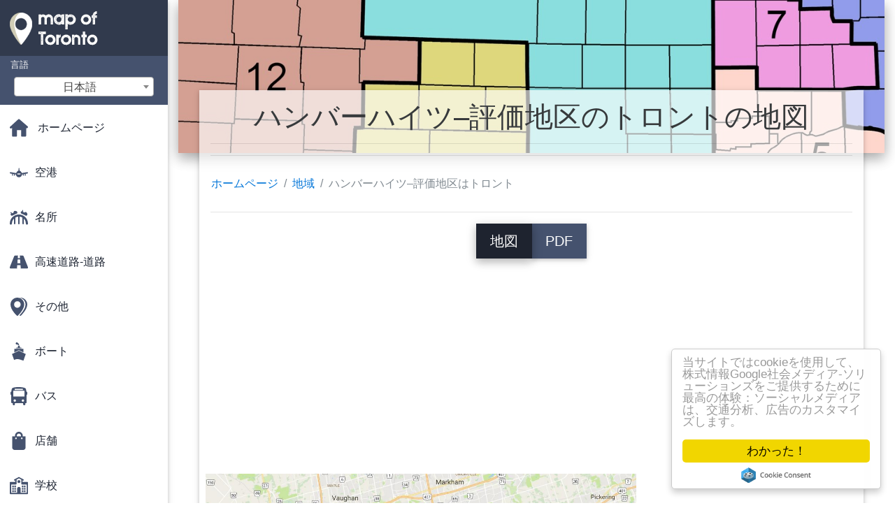

--- FILE ---
content_type: text/html; charset=UTF-8
request_url: https://ja.map-of-toronto.com/%E5%9C%B0%E5%9F%9F%E3%83%9E%E3%83%83%E3%83%97/%E3%83%8F%E3%83%B3%E3%83%90%E3%83%BC%E3%83%8F%E3%82%A4%E3%83%84%E2%80%93%E8%A9%95%E4%BE%A1%E5%9C%B0%E5%8C%BA%E3%81%AE%E3%83%88%E3%83%AD%E3%83%B3%E3%83%88%E3%81%AE%E5%9C%B0%E5%9B%B3
body_size: 31458
content:
<!DOCTYPE html>
<html lang="ja">

<head>

    
    <meta charset="utf-8">
    <meta name="viewport" content="width=device-width, initial-scale=1, shrink-to-fit=no">
    <meta http-equiv="x-ua-compatible" content="ie=edge">

    <link rel="icon" type="image/png" href="/favicon.png" />

    <title>ハンバーハイツ–評価地区のトロントで地図-地図のハンバーハイツ–評価地区はトロント(カナダ)</title>
    <meta name="description" content="地図のハンバーハイツ–評価地区はトロントします。 ハンバーハイツ–評価地区のトロントの地図(カナダ)の印刷やダウンロードPDFファイルです。" />

    <link rel="canonical" href="https://ja.map-of-toronto.com/地域マップ/ハンバーハイツ–評価地区のトロントの地図" />

    
    
<link rel="stylesheet" href="https://maxcdn.bootstrapcdn.com/font-awesome/4.6.0/css/font-awesome.min.css">

<link href="https://mediacitymapv2.newebcreations.com/css/bootstrap.min.css" rel="stylesheet">

<link href="https://mediacitymapv2.newebcreations.com/css/mdb.min.css" rel="stylesheet">

<link href="https://mediacitymapv2.newebcreations.com/css/select2.min.css" rel="stylesheet" type="text/css" />

<link href="https://mediacitymapv2.newebcreations.com/css/style.css" rel="stylesheet">


<!-- Begin Cookie Consent plugin by Silktide - http://silktide.com/cookieconsent -->
<script type="text/javascript">
    window.cookieconsent_options = {"message":"当サイトではcookieを使用して、株式情報Google社会メディア-ソリューションズをご提供するために最高の体験：ソーシャルメディアは、交通分析、広告のカスタマイズします。","dismiss":"わかった！","learnMore":"詳細情報","link":null,"theme":"light-floating"};
</script>

<script type="text/javascript" src="//cdnjs.cloudflare.com/ajax/libs/cookieconsent2/1.0.9/cookieconsent.min.js"></script>
<!-- End Cookie Consent plugin -->



</head>

<body>

    <!-- SideNav slide-out button -->
    <a href="#" data-activates="slide-out" class="button-collapse"><i class="fa fa-bars"></i></a>
    <!--/. SideNav slide-out button -->

    <!-- Sidebar navigation -->
    <ul id="slide-out" class="side-nav fixed default-side-nav light-side-nav">

		<div class="logo-wrapper waves-light waves-effect waves-light" style="height: 80px; background: transparent;">
            <a href="/" title="地図のトロント,カナダ"><img src="/img/logo.png" class="" alt="地図のトロント,カナダ"></a>
        </div>
        <!--/. Logo -->

        <div class="">
            
<div class="selectLanguage">
    <div id="selectLanguageContainer">
        <label for="selectLanguageSelect">言語</label>
        <div id="selectLanguage" >

            <select id="selectLanguageSelect" data-live-search="true" data-size="8" data-width="200px">
                                <option value="ar">‫العربية</option>
                                <option value="de">Deutsch</option>
                                <option value="en">English</option>
                                <option value="es">Español</option>
                                <option value="fr">Français</option>
                                <option value="it">Italiano</option>
                                <option value="ja"selected="selected">日本語</option>
                                <option value="ko">한국어</option>
                                <option value="ms">Bahasa Melayu</option>
                                <option value="nl">Nederlands</option>
                                <option value="pl">Polski</option>
                                <option value="pt">Português</option>
                                <option value="ru">Русский</option>
                                <option value="tr">Türkçe</option>
                                <option value="zh">中文</option>
                                <option value="af">Afrikaans</option>
                                <option value="az">Azərbaycanca</option>
                                <option value="be">Беларуская</option>
                                <option value="bg">Български</option>
                                <option value="bn">বাংলা</option>
                                <option value="bs">Bosanski</option>
                                <option value="ca">Català</option>
                                <option value="cs">Čeština</option>
                                <option value="da">Dansk</option>
                                <option value="el">Ελληνικά</option>
                                <option value="et">Eesti</option>
                                <option value="eu">Euskara</option>
                                <option value="fa">پارسی</option>
                                <option value="fi">Suomi</option>
                                <option value="gl">Galego</option>
                                <option value="gu">ગુજરાતી</option>
                                <option value="he">עברית</option>
                                <option value="hi">पैरिस</option>
                                <option value="hr">Hrvatski</option>
                                <option value="ht">Kreyol ayisyen</option>
                                <option value="hu">Magyar</option>
                                <option value="hy">Հայերեն</option>
                                <option value="id">Bahasa Indonesia</option>
                                <option value="is">íslenska</option>
                                <option value="ka">ქართული</option>
                                <option value="kn">ಕನ್ನಡ</option>
                                <option value="lt">Lietuvių</option>
                                <option value="lv">Latviešu</option>
                                <option value="mk">Македонски</option>
                                <option value="mn">Монгол</option>
                                <option value="no">Norsk</option>
                                <option value="pa">ਪੰਜਾਬੀ</option>
                                <option value="ro">Română</option>
                                <option value="sk">Slovenčina</option>
                                <option value="sl">Slovenščina</option>
                                <option value="sq">Shqip</option>
                                <option value="sr">Српски</option>
                                <option value="sv">Svenska</option>
                                <option value="sw">Kiswahili</option>
                                <option value="ta">தமிழ்</option>
                                <option value="th">ภาษาไทย</option>
                                <option value="tl">Tagalog</option>
                                <option value="uk">Українська</option>
                                <option value="ur">اردو</option>
                                <option value="vi">Tiếng Việt</option>
                            </select>

        </div>
    </div>
    <style type="text/css">

        #selectLanguageContainer label {
            margin-left: 15px;
            color: white;
            font-weight: normal;
        }

        .selectLanguage {
            background-color: #45526E;
            height: 70px;
        }

        #selectLanguage {
            text-align: center;
        }

        #selectLanguage button {
/*            background: transparent;*/
        }

        .valign {
            display: inline-block;
            vertical-align: middle;
        }
        .vrule {
            width: 1%;
            height: 100%;
            display: inline-block;
            vertical-align: middle;
        }

        .nextIconNav {
            margin-left: 10px;
            line-height: 16px;
            width: 160px;
        }

        .side-nav a {
            line-height: auto;
            vertical-align: middle;
        }

        .side-nav .collapsible-body a {
            height: 42px;
            line-height: 42px;
            line-height: normal;
            vertical-align: middle;
            font-size: 0.9rem;
        }

/*
        #selectLanguage input {
            padding-top: 5px;
            padding-bottom: 5px;
            height: 25px;
            margin: 0 auto;
        }
*/

    </style>

</div>        </div>

        <!-- Side navigation links -->
        <ul class="collapsible collapsible-accordion">
            <li><a href="/" class="waves-effect" title="ホームページの地図のトロント"><img width="26" src="/category/icon/HOME.svg" class="valign" alt="ホームページの地図のトロント" /> <span class="valign nextIconNav">ホームページ</span></span></a></li>
                        <li><a href="#" class="collapsible-header waves-effect" title="マップの空港"><img width="26" style="vertical-align: middle;" src="/category/icon/AÉROPORTS.svg" class="valign" /><span  class="valign nextIconNav"> 空港</span></a>
                <div class="collapsible-body">
                    <ul>
                                                <!-- key=0 -->
                        <li><a href="/空港での地図" title="すべてのマップの空港" class="waves-effect"><span class="vrule"></span><span class="valign" style="width: 99%;">すべての地図</span></a></li>
                                                <!-- key=38 -->
                        <li><a href="/空港での地図/ピアソン国際空港地図" title="地図のピアソン国際空港" class="waves-effect"><span class="vrule"></span><span class="valign" style="width: 99%;">ピアソン国際空港</span></a></li>
                                                <!-- key=39 -->
                        <li><a href="/空港での地図/トロント空港ゲートの地図" title="地図のトロントエアポートゲート" class="waves-effect"><span class="vrule"></span><span class="valign" style="width: 99%;">トロントエアポートゲート</span></a></li>
                                                <!-- key=40 -->
                        <li><a href="/空港での地図/トロントピアソン国際空港地図" title="地図のトロントピアソン国際空港" class="waves-effect"><span class="vrule"></span><span class="valign" style="width: 99%;">トロントピアソン国際空港</span></a></li>
                                                <!-- key=41 -->
                        <li><a href="/空港での地図/トロントピアソン国際空港第1ターミナルの地図" title="地図のトロントピアソン国際空港第1ターミナル" class="waves-effect"><span class="vrule"></span><span class="valign" style="width: 99%;">トロントピアソン国際空港第1ターミナル</span></a></li>
                                                <!-- key=42 -->
                        <li><a href="/空港での地図/トロントピアソン国際空港ターミナル3の地図" title="地図のトロントピアソン国際空港ターミナル3" class="waves-effect"><span class="vrule"></span><span class="valign" style="width: 99%;">トロントピアソン国際空港ターミナル3</span></a></li>
                                                <!-- key=43 -->
                        <li><a href="/空港での地図/トロントピアソン空港地図" title="地図のトロントピアソン空港" class="waves-effect"><span class="vrule"></span><span class="valign" style="width: 99%;">トロントピアソン空港</span></a></li>
                                                <!-- key=44 -->
                        <li><a href="/空港での地図/トロントピアソン国際空港到着端末の地図" title="地図のトロントピアソン国際空港到着端子" class="waves-effect"><span class="vrule"></span><span class="valign" style="width: 99%;">トロントピアソン国際空港到着端子</span></a></li>
                                                <!-- key=45 -->
                        <li><a href="/空港での地図/トロントピアソン国際空港の出発端末の地図" title="地図のトロントピアソン国際空港の出発端子" class="waves-effect"><span class="vrule"></span><span class="valign" style="width: 99%;">トロントピアソン国際空港の出発端子</span></a></li>
                                                <!-- key=46 -->
                        <li><a href="/空港での地図/トロントピアソン空港第1ターミナルの地図" title="地図のトロントピアソン空港第1ターミナル" class="waves-effect"><span class="vrule"></span><span class="valign" style="width: 99%;">トロントピアソン空港第1ターミナル</span></a></li>
                                                <!-- key=47 -->
                        <li><a href="/空港での地図/トロントピアソン空港の発着レベルの地図" title="地図のトロントピアソン空港発着のレベル" class="waves-effect"><span class="vrule"></span><span class="valign" style="width: 99%;">トロントピアソン空港発着のレベル</span></a></li>
                                                <!-- key=48 -->
                        <li><a href="/空港での地図/トロントピアソン空港ターミナル3の地図" title="地図のトロントピアソン空港ターミナル3" class="waves-effect"><span class="vrule"></span><span class="valign" style="width: 99%;">トロントピアソン空港ターミナル3</span></a></li>
                                                <!-- key=49 -->
                        <li><a href="/空港での地図/トロントピアソン空港到着ベーターミナル3の地図" title="地図のトロントピアソン空港到着ベーターミナル3" class="waves-effect"><span class="vrule"></span><span class="valign" style="width: 99%;">トロントピアソン空港到着ベーターミナル3</span></a></li>
                                                <!-- key=50 -->
                        <li><a href="/空港での地図/トロントピアソン空港カナダの地図" title="地図のトロントピアソン空港カナダ" class="waves-effect"><span class="vrule"></span><span class="valign" style="width: 99%;">トロントピアソン空港カナダ</span></a></li>
                                                <!-- key=51 -->
                        <li><a href="/空港での地図/空港近くトロントの地図" title="地図の空港近くトロント" class="waves-effect"><span class="vrule"></span><span class="valign" style="width: 99%;">空港近くトロント</span></a></li>
                                                <!-- key=52 -->
                        <li><a href="/空港での地図/トロント空港地図" title="地図のトロント空港" class="waves-effect"><span class="vrule"></span><span class="valign" style="width: 99%;">トロント空港</span></a></li>
                                                <!-- key=53 -->
                        <li><a href="/空港での地図/トロント空港ピアソン駐車場を地図" title="地図のトロント空港ピアソン駐車場" class="waves-effect"><span class="vrule"></span><span class="valign" style="width: 99%;">トロント空港ピアソン駐車場</span></a></li>
                                                <!-- key=54 -->
                        <li><a href="/空港での地図/トロント空港ピアソンの概要地図" title="地図のトロント空港ピアソンの概要" class="waves-effect"><span class="vrule"></span><span class="valign" style="width: 99%;">トロント空港ピアソンの概要</span></a></li>
                                                <!-- key=56 -->
                        <li><a href="/空港での地図/空港ピアソン駅の地図" title="地図の空港ピアソン鉄道駅" class="waves-effect"><span class="vrule"></span><span class="valign" style="width: 99%;">空港ピアソン鉄道駅</span></a></li>
                                                <!-- key=58 -->
                        <li><a href="/空港での地図/ビリービショップトロント市の空港地図" title="地図のビリービショップトロント市の空港" class="waves-effect"><span class="vrule"></span><span class="valign" style="width: 99%;">ビリービショップトロント市の空港</span></a></li>
                                                <!-- key=59 -->
                        <li><a href="/空港での地図/ビリービショップの空港駐車場を地図" title="地図のビリービショップの空港駐車場" class="waves-effect"><span class="vrule"></span><span class="valign" style="width: 99%;">ビリービショップの空港駐車場</span></a></li>
                                                <!-- key=60 -->
                        <li><a href="/空港での地図/ビリービショップ駐車場を地図" title="地図のビリービショップの駐車場" class="waves-effect"><span class="vrule"></span><span class="valign" style="width: 99%;">ビリービショップの駐車場</span></a></li>
                                                <!-- key=61 -->
                        <li><a href="/空港での地図/ハミルトン国際空港駐車場を地図" title="地図ハミルトン国際空港駐車場" class="waves-effect"><span class="vrule"></span><span class="valign" style="width: 99%;">ハミルトン国際空港駐車場</span></a></li>
                                                <!-- key=62 -->
                        <li><a href="/空港での地図/ハミルトン空港ターミナルビルの地図" title="地図ハミルトン空港ターミナル" class="waves-effect"><span class="vrule"></span><span class="valign" style="width: 99%;">ハミルトン空港ターミナル</span></a></li>
                                                <!-- key=63 -->
                        <li><a href="/空港での地図/バッファローナイアガラ国際空港地図" title="地図のバッファローナイアガラ国際空港" class="waves-effect"><span class="vrule"></span><span class="valign" style="width: 99%;">バッファローナイアガラ国際空港</span></a></li>
                                                <!-- key=64 -->
                        <li><a href="/空港での地図/バッファローナイアガラの空港駐車場を地図" title="地図のバッファローナイアガラの空港駐車場" class="waves-effect"><span class="vrule"></span><span class="valign" style="width: 99%;">バッファローナイアガラの空港駐車場</span></a></li>
                                                <!-- key=65 -->
                        <li><a href="/空港での地図/バッファローナイアガラの空港地図" title="地図のバッファローナイアガラの空港" class="waves-effect"><span class="vrule"></span><span class="valign" style="width: 99%;">バッファローナイアガラの空港</span></a></li>
                                                <!-- key=66 -->
                        <li><a href="/空港での地図/バッファローナイアガラの空港出発レベルの地図" title="地図のバッファローナイアガラの空港出発" class="waves-effect"><span class="vrule"></span><span class="valign" style="width: 99%;">バッファローナイアガラの空港出発</span></a></li>
                                                <!--
                        <li><a href="/carte.php" class="waves-effect">Carte 1</a></li>
						<li><a href="/carte.php" class="waves-effect">Carte 1</a></li>
						-->
                    </ul>
                </div>
			</li>
                        <li><a href="#" class="collapsible-header waves-effect" title="マップアミューズメン"><img width="26" style="vertical-align: middle;" src="/category/icon/ATTRACTIONS.svg" class="valign" /><span  class="valign nextIconNav"> 名所</span></a>
                <div class="collapsible-body">
                    <ul>
                                                <!-- key=0 -->
                        <li><a href="/所マップ" title="すべてのマップアミューズメン" class="waves-effect"><span class="vrule"></span><span class="valign" style="width: 99%;">すべての地図</span></a></li>
                                                <!-- key=71 -->
                        <li><a href="/所マップ/蒸留所地区はトロントの地図" title="地図の蒸留所地区はトロント" class="waves-effect"><span class="vrule"></span><span class="valign" style="width: 99%;">蒸留所地区はトロント</span></a></li>
                                                <!-- key=73 -->
                        <li><a href="/所マップ/蒸留所地区駐車場を地図" title="地図の蒸留所地区駐車場" class="waves-effect"><span class="vrule"></span><span class="valign" style="width: 99%;">蒸留所地区駐車場</span></a></li>
                                                <!-- key=106 -->
                        <li><a href="/所マップ/プールサイドバー、バー/ラウン水族館の地図" title="地図のプールサイドバー、バー/ラウン水族館" class="waves-effect"><span class="vrule"></span><span class="valign" style="width: 99%;">プールサイドバー、バー/ラウン水族館</span></a></li>
                                                <!-- key=116 -->
                        <li><a href="/所マップ/トロント動物園の地図" title="地図のトロント動物園" class="waves-effect"><span class="vrule"></span><span class="valign" style="width: 99%;">トロント動物園</span></a></li>
                                                <!-- key=159 -->
                        <li><a href="/所マップ/百周年記念パークゴルフコースト地図" title="地図の百周年記念パークゴルフコースのトロント" class="waves-effect"><span class="vrule"></span><span class="valign" style="width: 99%;">百周年記念パークゴルフコースのトロント</span></a></li>
                                                <!-- key=163 -->
                        <li><a href="/所マップ/ブラッククリーク開拓村の地図" title="図ブラッククリーク開拓村" class="waves-effect"><span class="vrule"></span><span class="valign" style="width: 99%;">ブラッククリーク開拓村</span></a></li>
                                                <!-- key=175 -->
                        <li><a href="/所マップ/ロイヤルアレクサンドラ劇場地図" title="地図のロイヤルアレクサンドラ劇場" class="waves-effect"><span class="vrule"></span><span class="valign" style="width: 99%;">ロイヤルアレクサンドラ劇場</span></a></li>
                                                <!-- key=180 -->
                        <li><a href="/所マップ/カナダズワンダーランド地図" title="地図のカナダズワンダーランド" class="waves-effect"><span class="vrule"></span><span class="valign" style="width: 99%;">カナダズワンダーランド</span></a></li>
                                                <!-- key=200 -->
                        <li><a href="/所マップ/evergreen-brickworksトロントトレイル地図" title="地図の常緑Brickworksトロントトレイル" class="waves-effect"><span class="vrule"></span><span class="valign" style="width: 99%;">Evergreen Brickworksトロントトレイル</span></a></li>
                                                <!-- key=201 -->
                        <li><a href="/所マップ/evergreen-brickworksトロントの地図" title="地図の常緑Brickworksトロント" class="waves-effect"><span class="vrule"></span><span class="valign" style="width: 99%;">Evergreen Brickworksトロント</span></a></li>
                                                <!-- key=207 -->
                        <li><a href="/所マップ/金融地区のトロントの地図" title="地図の金融地区のトロント" class="waves-effect"><span class="vrule"></span><span class="valign" style="width: 99%;">金融地区のトロント</span></a></li>
                                                <!-- key=259 -->
                        <li><a href="/所マップ/施設レクトロントの地図" title="地図の施設レクトロント" class="waves-effect"><span class="vrule"></span><span class="valign" style="width: 99%;">施設レクトロント</span></a></li>
                                                <!-- key=260 -->
                        <li><a href="/所マップ/発見歩くトロントの地図" title="地図発見の徒歩ントロント" class="waves-effect"><span class="vrule"></span><span class="valign" style="width: 99%;">発見歩くトロント</span></a></li>
                                                <!-- key=263 -->
                        <li><a href="/所マップ/屋外プールのトロントの地図" title="地図の屋外プールのトロント" class="waves-effect"><span class="vrule"></span><span class="valign" style="width: 99%;">屋外プールのトロント</span></a></li>
                                                <!-- key=264 -->
                        <li><a href="/所マップ/テニスコートトロントの地図" title="地図のテニスコートトロント" class="waves-effect"><span class="vrule"></span><span class="valign" style="width: 99%;">テニスコートトロント</span></a></li>
                                                <!-- key=272 -->
                        <li><a href="/所マップ/ボールドウィンの村トロントの地図" title="地図のボールドウィンの村トロント" class="waves-effect"><span class="vrule"></span><span class="valign" style="width: 99%;">ボールドウィンの村トロント</span></a></li>
                                                <!-- key=275 -->
                        <li><a href="/所マップ/ナトロントの地図" title="地図チャイナタウントロント" class="waves-effect"><span class="vrule"></span><span class="valign" style="width: 99%;">ナトロント</span></a></li>
                                                <!-- key=277 -->
                        <li><a href="/所マップ/palmerstonリトルイタリートロントの地図" title="地図Palmerstonリトルイタリートロント" class="waves-effect"><span class="vrule"></span><span class="valign" style="width: 99%;">Palmerstonリトルイタリートロント</span></a></li>
                                                <!-- key=284 -->
                        <li><a href="/所マップ/少しポルトガルはトロントの地図" title="地図のポルトガルはトロント" class="waves-effect"><span class="vrule"></span><span class="valign" style="width: 99%;">少しポルトガルはトロント</span></a></li>
                                                <!-- key=290 -->
                        <li><a href="/所マップ/周辺の観光スポットトロントの地図" title="地図の周辺の観光スポットトロント" class="waves-effect"><span class="vrule"></span><span class="valign" style="width: 99%;">周辺の観光スポットトロント</span></a></li>
                                                <!-- key=295 -->
                        <li><a href="/所マップ/興味のある場所はトロントの地図" title="地図の息トロント" class="waves-effect"><span class="vrule"></span><span class="valign" style="width: 99%;">興味のある場所はトロント</span></a></li>
                                                <!-- key=380 -->
                        <li><a href="/所マップ/トロントの観光地図" title="地図のトロントの観光客" class="waves-effect"><span class="vrule"></span><span class="valign" style="width: 99%;">トロントの観光客</span></a></li>
                                                <!-- key=385 -->
                        <li><a href="/所マップ/観光トロントの地図" title="地図観光トロント" class="waves-effect"><span class="vrule"></span><span class="valign" style="width: 99%;">観光トロント</span></a></li>
                                                <!-- key=401 -->
                        <li><a href="/所マップ/cabbagetownイベントトロントの地図" title="地図Cabbagetownイベントトロント" class="waves-effect"><span class="vrule"></span><span class="valign" style="width: 99%;">Cabbagetownイベントトロント</span></a></li>
                                                <!-- key=410 -->
                        <li><a href="/所マップ/エコ運転台トロントツアーの地図" title="地図のエコ運転台トロントツアー" class="waves-effect"><span class="vrule"></span><span class="valign" style="width: 99%;">エコ運転台トロントツアー</span></a></li>
                                                <!-- key=467 -->
                        <li><a href="/所マップ/トロント島のゴルフコースト地図" title="地図のトロント島のゴルフコースのトロント" class="waves-effect"><span class="vrule"></span><span class="valign" style="width: 99%;">トロント島のゴルフコースのトロント</span></a></li>
                                                <!--
                        <li><a href="/carte.php" class="waves-effect">Carte 1</a></li>
						<li><a href="/carte.php" class="waves-effect">Carte 1</a></li>
						-->
                    </ul>
                </div>
			</li>
                        <li><a href="#" class="collapsible-header waves-effect" title="地図の道路や道路"><img width="26" style="vertical-align: middle;" src="/category/icon/AUTOROUTES - ROUTES.svg" class="valign" /><span  class="valign nextIconNav"> 高速道路-道路</span></a>
                <div class="collapsible-body">
                    <ul>
                                                <!-- key=0 -->
                        <li><a href="/高速道路-道路地図" title="すべての地図の道路や道路" class="waves-effect"><span class="vrule"></span><span class="valign" style="width: 99%;">すべての地図</span></a></li>
                                                <!-- key=57 -->
                        <li><a href="/高速道路-道路地図/トロントupエクスプレスルートの地図" title="地図のトロントupエクスプレスルート" class="waves-effect"><span class="vrule"></span><span class="valign" style="width: 99%;">トロントupエクスプレスルート</span></a></li>
                                                <!-- key=297 -->
                        <li><a href="/高速道路-道路地図/公道のオンタリオ州の地図" title="地図の道路のオンタリオ" class="waves-effect"><span class="vrule"></span><span class="valign" style="width: 99%;">公道のオンタリオ</span></a></li>
                                                <!-- key=335 -->
                        <li><a href="/高速道路-道路地図/キングストンの道路のトロントの地図" title="地図のキングストンの道路はトロント" class="waves-effect"><span class="vrule"></span><span class="valign" style="width: 99%;">キングストンの道路はトロント</span></a></li>
                                                <!-- key=336 -->
                        <li><a href="/高速道路-道路地図/キングストンの道路ontarion地図" title="地図のキングストンの道路Ontarion" class="waves-effect"><span class="vrule"></span><span class="valign" style="width: 99%;">キングストンの道路Ontarion</span></a></li>
                                                <!-- key=338 -->
                        <li><a href="/高速道路-道路地図/dawes道のトロントの地図" title="地図Dawes road Toronto" class="waves-effect"><span class="vrule"></span><span class="valign" style="width: 99%;">Dawes road Toronto</span></a></li>
                                                <!-- key=339 -->
                        <li><a href="/高速道路-道路地図/danforth道のトロントの地図" title="地図Danforth road Toronto" class="waves-effect"><span class="vrule"></span><span class="valign" style="width: 99%;">Danforth road Toronto</span></a></li>
                                                <!-- key=340 -->
                        <li><a href="/高速道路-道路地図/ヴォーン道路のトロントの地図" title="地図road Toronto Vaughan" class="waves-effect"><span class="vrule"></span><span class="valign" style="width: 99%;">Road Toronto Vaughan</span></a></li>
                                                <!-- key=341 -->
                        <li><a href="/高速道路-道路地図/bermondsey道のトロントの地図" title="地図Bermondsey road Toronto" class="waves-effect"><span class="vrule"></span><span class="valign" style="width: 99%;">Bermondsey road Toronto</span></a></li>
                                                <!-- key=342 -->
                        <li><a href="/高速道路-道路地図/ブラッククリークドトロントの地図" title="図ブラッククリークドトロント" class="waves-effect"><span class="vrule"></span><span class="valign" style="width: 99%;">ブラッククリークドトロント</span></a></li>
                                                <!-- key=343 -->
                        <li><a href="/高速道路-道路地図/tretheweyドトロントの地図" title="地図Tretheweyドトロント" class="waves-effect"><span class="vrule"></span><span class="valign" style="width: 99%;">Tretheweyドトロント</span></a></li>
                                                <!-- key=345 -->
                        <li><a href="/高速道路-道路地図/アルビオンの道路トロントの地図" title="地図road Torontoアルビオン" class="waves-effect"><span class="vrule"></span><span class="valign" style="width: 99%;">アルビオンの道路はトロント</span></a></li>
                                                <!-- key=349 -->
                        <li><a href="/高速道路-道路地図/高速道路のトロントの地図" title="地図の高速道路のトロント" class="waves-effect"><span class="vrule"></span><span class="valign" style="width: 99%;">高速道路のトロント</span></a></li>
                                                <!-- key=350 -->
                        <li><a href="/高速道路-道路地図/トロントの道路地図" title="地図の道路トロント" class="waves-effect"><span class="vrule"></span><span class="valign" style="width: 99%;">トロント道路</span></a></li>
                                                <!-- key=382 -->
                        <li><a href="/高速道路-道路地図/トロントの走行方向の地図" title="地図のトロントの走行方向" class="waves-effect"><span class="vrule"></span><span class="valign" style="width: 99%;">トロントの走行方向</span></a></li>
                                                <!-- key=383 -->
                        <li><a href="/高速道路-道路地図/トロントの高速道路地図" title="地図のトロントの高速道路" class="waves-effect"><span class="vrule"></span><span class="valign" style="width: 99%;">トロントの高速道路</span></a></li>
                                                <!-- key=387 -->
                        <li><a href="/高速道路-道路地図/トロントgardiner高速道路地図" title="地図のトロントgardiner自動車道" class="waves-effect"><span class="vrule"></span><span class="valign" style="width: 99%;">トロントgardiner自動車道</span></a></li>
                                                <!-- key=389 -->
                        <li><a href="/高速道路-道路地図/トロント国道407地図" title="地図のトロント国道407" class="waves-effect"><span class="vrule"></span><span class="valign" style="width: 99%;">トロント国道407</span></a></li>
                                                <!-- key=390 -->
                        <li><a href="/高速道路-道路地図/トロントニューヨーククイーンエリザベス方法地図" title="地図のトロントニューヨーククイーンエリザベス方法" class="waves-effect"><span class="vrule"></span><span class="valign" style="width: 99%;">トロントニューヨーククイーンエリザベス方法</span></a></li>
                                                <!--
                        <li><a href="/carte.php" class="waves-effect">Carte 1</a></li>
						<li><a href="/carte.php" class="waves-effect">Carte 1</a></li>
						-->
                    </ul>
                </div>
			</li>
                        <li><a href="#" class="collapsible-header waves-effect" title="地図の様々な"><img width="26" style="vertical-align: middle;" src="/category/icon/AUTRES.svg" class="valign" /><span  class="valign nextIconNav"> その他</span></a>
                <div class="collapsible-body">
                    <ul>
                                                <!-- key=0 -->
                        <li><a href="/その他の地図" title="すべてのマップの各種" class="waves-effect"><span class="vrule"></span><span class="valign" style="width: 99%;">すべての地図</span></a></li>
                                                <!-- key=202 -->
                        <li><a href="/その他の地図/パトロントの地図" title="地図のパトロント" class="waves-effect"><span class="vrule"></span><span class="valign" style="width: 99%;">パトロント</span></a></li>
                                                <!-- key=203 -->
                        <li><a href="/その他の地図/パトロントの繁華街の路地図" title="地図のパトロントの街路" class="waves-effect"><span class="vrule"></span><span class="valign" style="width: 99%;">パトロントの街路</span></a></li>
                                                <!-- key=388 -->
                        <li><a href="/その他の地図/トロントでプロジェクト報告地図" title="地図のトロントでプロジェクト報告" class="waves-effect"><span class="vrule"></span><span class="valign" style="width: 99%;">トロントでプロジェクト報告</span></a></li>
                                                <!-- key=426 -->
                        <li><a href="/その他の地図/projets東部臨海東ベイフロントトロントの地図" title="地図Projets東部臨海東ベイフロントトロント" class="waves-effect"><span class="vrule"></span><span class="valign" style="width: 99%;">Projets東部臨海東ベイフロントトロント</span></a></li>
                                                <!-- key=428 -->
                        <li><a href="/その他の地図/臨海東の強化ネットワークトロントの地図" title="地図ウォーターフロント東の強化ネットワークトロント" class="waves-effect"><span class="vrule"></span><span class="valign" style="width: 99%;">臨海東の強化ネットワークトロント</span></a></li>
                                                <!--
                        <li><a href="/carte.php" class="waves-effect">Carte 1</a></li>
						<li><a href="/carte.php" class="waves-effect">Carte 1</a></li>
						-->
                    </ul>
                </div>
			</li>
                        <li><a href="#" class="collapsible-header waves-effect" title="マップのボート"><img width="26" style="vertical-align: middle;" src="/category/icon/BATEAUX.svg" class="valign" /><span  class="valign nextIconNav"> ボート</span></a>
                <div class="collapsible-body">
                    <ul>
                                                <!-- key=0 -->
                        <li><a href="/ボートマップ" title="すべてのマップのボート" class="waves-effect"><span class="vrule"></span><span class="valign" style="width: 99%;">すべての地図</span></a></li>
                                                <!-- key=93 -->
                        <li><a href="/ボートマップ/ハセンター駐車場を地図" title="地図ハセンター駐車場" class="waves-effect"><span class="vrule"></span><span class="valign" style="width: 99%;">ハセンター駐車場</span></a></li>
                                                <!-- key=94 -->
                        <li><a href="/ボートマップ/トロントハセンター地図" title="地図のトロントハン" class="waves-effect"><span class="vrule"></span><span class="valign" style="width: 99%;">トロントハン</span></a></li>
                                                <!-- key=142 -->
                        <li><a href="/ボートマップ/blufferパークマリーナの地図" title="地図Blufferパークマリーナ" class="waves-effect"><span class="vrule"></span><span class="valign" style="width: 99%;">Blufferパークマリーナ</span></a></li>
                                                <!-- key=265 -->
                        <li><a href="/ボートマップ/ハセンター地図" title="地図ハセンター" class="waves-effect"><span class="vrule"></span><span class="valign" style="width: 99%;">ハセンター</span></a></li>
                                                <!-- key=267 -->
                        <li><a href="/ボートマップ/ハトロントセンター地図" title="マハトロントセンター" class="waves-effect"><span class="vrule"></span><span class="valign" style="width: 99%;">ハトロントセンター</span></a></li>
                                                <!-- key=287 -->
                        <li><a href="/ボートマップ/トロントハーバー1906年の地図" title="地図のトロントハーバー1906" class="waves-effect"><span class="vrule"></span><span class="valign" style="width: 99%;">トロントハーバー1906</span></a></li>
                                                <!-- key=288 -->
                        <li><a href="/ボートマップ/トロントインナーハーバーの地図" title="地図のトロントインナーハーバー" class="waves-effect"><span class="vrule"></span><span class="valign" style="width: 99%;">トロントインナーハーバー</span></a></li>
                                                <!-- key=289 -->
                        <li><a href="/ボートマップ/外部ハーバーマリーナトロントの地図" title="地図の外部ハーバーマリーナトロント" class="waves-effect"><span class="vrule"></span><span class="valign" style="width: 99%;">外部ハーバーマリーナトロント</span></a></li>
                                                <!--
                        <li><a href="/carte.php" class="waves-effect">Carte 1</a></li>
						<li><a href="/carte.php" class="waves-effect">Carte 1</a></li>
						-->
                    </ul>
                </div>
			</li>
                        <li><a href="#" class="collapsible-header waves-effect" title="地図バス"><img width="26" style="vertical-align: middle;" src="/category/icon/BUS.svg" class="valign" /><span  class="valign nextIconNav"> バス</span></a>
                <div class="collapsible-body">
                    <ul>
                                                <!-- key=0 -->
                        <li><a href="/バスマップ" title="すべてのマップバス" class="waves-effect"><span class="vrule"></span><span class="valign" style="width: 99%;">すべての地図</span></a></li>
                                                <!-- key=20 -->
                        <li><a href="/バスマップ/トロントバス-地図" title="地図のトロントバス" class="waves-effect"><span class="vrule"></span><span class="valign" style="width: 99%;">トロントバス</span></a></li>
                                                <!-- key=32 -->
                        <li><a href="/バスマップ/青夜ネットワークの地図" title="地図の青い夜ネットワーク" class="waves-effect"><span class="vrule"></span><span class="valign" style="width: 99%;">青夜ネットワーク</span></a></li>
                                                <!-- key=33 -->
                        <li><a href="/バスマップ/ttc繁華街の地図" title="地図TTCン" class="waves-effect"><span class="vrule"></span><span class="valign" style="width: 99%;">TTCン</span></a></li>
                                                <!-- key=34 -->
                        <li><a href="/バスマップ/ttcバス路線図" title="地図TTCバス路線" class="waves-effect"><span class="vrule"></span><span class="valign" style="width: 99%;">TTCバス路線</span></a></li>
                                                <!-- key=35 -->
                        <li><a href="/バスマップ/ttc夜ネットワークバス-地図" title="地図TTC夜ネットワークバス" class="waves-effect"><span class="vrule"></span><span class="valign" style="width: 99%;">TTC夜ネットワークバス</span></a></li>
                                                <!-- key=36 -->
                        <li><a href="/バスマップ/ttc青夜ネットワークの地図" title="地図TTC青夜ネットワーク" class="waves-effect"><span class="vrule"></span><span class="valign" style="width: 99%;">TTC青夜ネットワーク</span></a></li>
                                                <!-- key=37 -->
                        <li><a href="/バスマップ/ttc夜ネットワークトロントの地図" title="地図TTC夜ネットワークトロント" class="waves-effect"><span class="vrule"></span><span class="valign" style="width: 99%;">TTC夜ネットワークトロント</span></a></li>
                                                <!-- key=352 -->
                        <li><a href="/バスマップ/ttc5avenue-rd路線バストロントの地図" title="地図TTC5Avenue Rdバス路線のトロント" class="waves-effect"><span class="vrule"></span><span class="valign" style="width: 99%;">TTC5Avenue Rdバス路線のトロント</span></a></li>
                                                <!-- key=353 -->
                        <li><a href="/バスマップ/ttc6ベイバス路線のトロントの地図" title="地図TTC6ベイバス路線のトロント" class="waves-effect"><span class="vrule"></span><span class="valign" style="width: 99%;">TTC6ベイバス路線のトロント</span></a></li>
                                                <!-- key=354 -->
                        <li><a href="/バスマップ/ttc7bathurst路線バストロントの地図" title="地図TTC7Bathurstバス路線のトロント" class="waves-effect"><span class="vrule"></span><span class="valign" style="width: 99%;">TTC7Bathurstバス路線のトロント</span></a></li>
                                                <!-- key=355 -->
                        <li><a href="/バスマップ/ttc8broadview路線バストロントの地図" title="地図TTC8Broadviewバス路線のトロント" class="waves-effect"><span class="vrule"></span><span class="valign" style="width: 99%;">TTC8Broadviewバス路線のトロント</span></a></li>
                                                <!-- key=356 -->
                        <li><a href="/バスマップ/ttc9競路線バストロントの地図" title="地図TTC9競バス路線のトロント" class="waves-effect"><span class="vrule"></span><span class="valign" style="width: 99%;">TTC9競バス路線のトロント</span></a></li>
                                                <!-- key=357 -->
                        <li><a href="/バスマップ/ttc10van-horne路線バストロントの地図" title="地図TTC10Van Horneバス路線のトロント" class="waves-effect"><span class="vrule"></span><span class="valign" style="width: 99%;">TTC10Van Horneバス路線のトロント</span></a></li>
                                                <!-- key=358 -->
                        <li><a href="/バスマップ/ttc11ベイビュー-アセットバス路線のトロントの地図" title="地図TTC11ベイビュー-アセットバス路線のトロント" class="waves-effect"><span class="vrule"></span><span class="valign" style="width: 99%;">TTC11ベイビュー-アセットバス路線のトロント</span></a></li>
                                                <!-- key=359 -->
                        <li><a href="/バスマップ/ttc12キングストンrd路線バストロントの地図" title="地図TTC12キングストンRdバス路線のトロント" class="waves-effect"><span class="vrule"></span><span class="valign" style="width: 99%;">TTC12キングストンRdバス路線のトロント</span></a></li>
                                                <!-- key=360 -->
                        <li><a href="/バスマップ/ttc14glencairn路線バストロントの地図" title="地図TTC14Glencairnバス路線のトロント" class="waves-effect"><span class="vrule"></span><span class="valign" style="width: 99%;">TTC14Glencairnバス路線のトロント</span></a></li>
                                                <!-- key=361 -->
                        <li><a href="/バスマップ/ttc15エヴァンスバルトロントの地図" title="地図TTC15エヴァンスバルトロント" class="waves-effect"><span class="vrule"></span><span class="valign" style="width: 99%;">TTC15エヴァンスバルトロント</span></a></li>
                                                <!-- key=362 -->
                        <li><a href="/バスマップ/ttc16mccowan路線バストロントの地図" title="地図TTC16McCowanバス路線のトロント" class="waves-effect"><span class="vrule"></span><span class="valign" style="width: 99%;">TTC16McCowanバス路線のトロント</span></a></li>
                                                <!-- key=363 -->
                        <li><a href="/バスマップ/ttc17birchmount路線バストロントの地図" title="地図TTC17Birchmountバス路線のトロント" class="waves-effect"><span class="vrule"></span><span class="valign" style="width: 99%;">TTC17Birchmountバス路線のトロント</span></a></li>
                                                <!-- key=364 -->
                        <li><a href="/バスマップ/ttc20cliffside路線バストロントの地図" title="地図TTC20Cliffsideバス路線のトロント" class="waves-effect"><span class="vrule"></span><span class="valign" style="width: 99%;">TTC20Cliffsideバス路線のトロント</span></a></li>
                                                <!-- key=365 -->
                        <li><a href="/バスマップ/ttc21brimley路線バストロントの地図" title="地図TTC21Brimleyバス路線のトロント" class="waves-effect"><span class="vrule"></span><span class="valign" style="width: 99%;">TTC21Brimleyバス路線のトロント</span></a></li>
                                                <!-- key=366 -->
                        <li><a href="/バスマップ/ttc22coxwell路線バストロントの地図" title="地図TTC22Coxwellバス路線のトロント" class="waves-effect"><span class="vrule"></span><span class="valign" style="width: 99%;">TTC22Coxwellバス路線のトロント</span></a></li>
                                                <!-- key=367 -->
                        <li><a href="/バスマップ/ttc23dawes路線バストロントの地図" title="地図TTC23Dawesバス路線のトロント" class="waves-effect"><span class="vrule"></span><span class="valign" style="width: 99%;">TTC23Dawesバス路線のトロント</span></a></li>
                                                <!-- key=368 -->
                        <li><a href="/バスマップ/ttc24ビクトリア公園バス路線のトロントの地図" title="地図TTC24ビクトリア公園バス路線のトロント" class="waves-effect"><span class="vrule"></span><span class="valign" style="width: 99%;">TTC24ビクトリア公園バス路線のトロント</span></a></li>
                                                <!-- key=369 -->
                        <li><a href="/バスマップ/ttc25ドンミルズのバス路線のトロントの地図" title="地図TTC25ドンミルズのバス路線のトロント" class="waves-effect"><span class="vrule"></span><span class="valign" style="width: 99%;">TTC25ドンミルズのバス路線のトロント</span></a></li>
                                                <!-- key=370 -->
                        <li><a href="/バスマップ/ttc26ンバルトロントの地図" title="地図TTC26ンバルトロント" class="waves-effect"><span class="vrule"></span><span class="valign" style="width: 99%;">TTC26ンバルトロント</span></a></li>
                                                <!-- key=371 -->
                        <li><a href="/バスマップ/ttc28ベイビュー-アセット南路線バストロントの地図" title="地図TTC28ベイビュー-アセット南バス路線のトロント" class="waves-effect"><span class="vrule"></span><span class="valign" style="width: 99%;">TTC28ベイビュー-アセット南バス路線のトロント</span></a></li>
                                                <!-- key=372 -->
                        <li><a href="/バスマップ/ttc29dufferin路線バストロントの地図" title="地図TTC29Dufferinバス路線のトロント" class="waves-effect"><span class="vrule"></span><span class="valign" style="width: 99%;">TTC29Dufferinバス路線のトロント</span></a></li>
                                                <!-- key=373 -->
                        <li><a href="/バスマップ/ttc30ラントンバルトロントの地図" title="地図TTC30ラントンバルトロント" class="waves-effect"><span class="vrule"></span><span class="valign" style="width: 99%;">TTC30ラントンバルトロント</span></a></li>
                                                <!-- key=374 -->
                        <li><a href="/バスマップ/ttc31日グリーンウッドとバスルートトロントの地図" title="地図TTC31日グリーンウッドバス路線のトロント" class="waves-effect"><span class="vrule"></span><span class="valign" style="width: 99%;">TTC31日グリーンウッドバス路線のトロント</span></a></li>
                                                <!-- key=375 -->
                        <li><a href="/バスマップ/ttc32eglinton西路線バストロントの地図" title="地図TTC32Eglinton西路線バストロント" class="waves-effect"><span class="vrule"></span><span class="valign" style="width: 99%;">TTC32Eglinton西路線バストロント</span></a></li>
                                                <!-- key=376 -->
                        <li><a href="/バスマップ/ttc33森ヒバス路線のトロントの地図" title="地図TTC33森ヒバス路線のトロント" class="waves-effect"><span class="vrule"></span><span class="valign" style="width: 99%;">TTC33森ヒバス路線のトロント</span></a></li>
                                                <!-- key=377 -->
                        <li><a href="/バスマップ/ttc34eglinton東路線バストロントの地図" title="地図TTC34Eglinton東バス路線のトロント" class="waves-effect"><span class="vrule"></span><span class="valign" style="width: 99%;">TTC34Eglinton東バス路線のトロント</span></a></li>
                                                <!-- key=378 -->
                        <li><a href="/バスマップ/ttc35-ジェーンバルトロントの地図" title="地図TTC35-ジェーンバルトロント" class="waves-effect"><span class="vrule"></span><span class="valign" style="width: 99%;">TTC35-ジェーンバルトロント</span></a></li>
                                                <!-- key=379 -->
                        <li><a href="/バスマップ/ttc36dia-西路線バストロントの地図" title="地図TTC36Dia-西路線バストロント" class="waves-effect"><span class="vrule"></span><span class="valign" style="width: 99%;">TTC36Dia-西路線バストロント</span></a></li>
                                                <!-- key=799 -->
                        <li><a href="/バスマップ/ttc192空港路線バスロケットトロントの地図" title="地図TTC192空港路線バスロケットトロント" class="waves-effect"><span class="vrule"></span><span class="valign" style="width: 99%;">TTC192空港路線バスロケットトロント</span></a></li>
                                                <!-- key=800 -->
                        <li><a href="/バスマップ/ttc52ローレンス西路線バストロントの地図" title="地図TTC52ローレンス西路線バストロント" class="waves-effect"><span class="vrule"></span><span class="valign" style="width: 99%;">TTC52ローレンス西路線バストロント</span></a></li>
                                                <!-- key=801 -->
                        <li><a href="/バスマップ/ttc300a-bloor-danforth路線バストロントの地図" title="地図TTC300A Bloor-Danforthバス路線のトロント" class="waves-effect"><span class="vrule"></span><span class="valign" style="width: 99%;">TTC300A Bloor-Danforthバス路線のトロント</span></a></li>
                                                <!-- key=802 -->
                        <li><a href="/バスマップ/ttc332eglinton西路線バストロントの地図" title="地図TTC332Eglinton西路線バストロント" class="waves-effect"><span class="vrule"></span><span class="valign" style="width: 99%;">TTC332Eglinton西路線バストロント</span></a></li>
                                                <!-- key=803 -->
                        <li><a href="/バスマップ/ttc185ドンミルズロケットバス路線のトロントの地図" title="地図TTC185ドンミルズロケットバス路線のトロント" class="waves-effect"><span class="vrule"></span><span class="valign" style="width: 99%;">TTC185ドンミルズロケットバス路線のトロント</span></a></li>
                                                <!-- key=804 -->
                        <li><a href="/バスマップ/ttc186ウィルソンロケットバス路線のトロントの地図" title="地図TTC186ウィルソンロケットバス路線のトロント" class="waves-effect"><span class="vrule"></span><span class="valign" style="width: 99%;">TTC186ウィルソンロケットバス路線のトロント</span></a></li>
                                                <!-- key=805 -->
                        <li><a href="/バスマップ/ttc188kipling南路線バスロケットトロントの地図" title="地図TTC188Kipling南路線バスロケットトロント" class="waves-effect"><span class="vrule"></span><span class="valign" style="width: 99%;">TTC188Kipling南路線バスロケットトロント</span></a></li>
                                                <!-- key=806 -->
                        <li><a href="/バスマップ/ttc190スカボロンロケットバス路線のトロントの地図" title="地図TTC190スカボロンロケットバス路線のトロント" class="waves-effect"><span class="vrule"></span><span class="valign" style="width: 99%;">TTC190スカボロンロケットバス路線のトロント</span></a></li>
                                                <!-- key=807 -->
                        <li><a href="/バスマップ/ttc191道27路線バスロケットトロントの地図" title="地図TTC191道27路線バスロケットトロント" class="waves-effect"><span class="vrule"></span><span class="valign" style="width: 99%;">TTC191道27路線バスロケットトロント</span></a></li>
                                                <!-- key=808 -->
                        <li><a href="/バスマップ/ttc193展示ロケットバス路線のトロントの地図" title="地図TTC193展示ロケットバス路線のトロント" class="waves-effect"><span class="vrule"></span><span class="valign" style="width: 99%;">TTC193展示ロケットバス路線のトロント</span></a></li>
                                                <!-- key=809 -->
                        <li><a href="/バスマップ/ttc195ジェーン-ロケットバス路線のトロントの地図" title="地図TTC195ジェーン-ロケットバス路線のトロント" class="waves-effect"><span class="vrule"></span><span class="valign" style="width: 99%;">TTC195ジェーン-ロケットバス路線のトロント</span></a></li>
                                                <!-- key=810 -->
                        <li><a href="/バスマップ/ttc196ューヨーク大学ロケットバス路線のトロントの地図" title="地図TTC196ューヨーク大学ロケットバス路線のトロント" class="waves-effect"><span class="vrule"></span><span class="valign" style="width: 99%;">TTC196ューヨーク大学ロケットバス路線のトロント</span></a></li>
                                                <!-- key=811 -->
                        <li><a href="/バスマップ/ttc198u-tカロケットバス路線のトロントの地図" title="地図TTC198U Tカロケットバス路線のトロント" class="waves-effect"><span class="vrule"></span><span class="valign" style="width: 99%;">TTC198U Tカロケットバス路線のトロント</span></a></li>
                                                <!-- key=812 -->
                        <li><a href="/バスマップ/ttc199周辺の路線バスロケットトロントの地図" title="地図TTC199パロケットバス路線のトロント" class="waves-effect"><span class="vrule"></span><span class="valign" style="width: 99%;">TTC199パロケットバス路線のトロント</span></a></li>
                                                <!-- key=813 -->
                        <li><a href="/バスマップ/ttc141ダウンタウン/mt-pleasant急行バス路線のトロントの地図" title="地図TTC141ダウンタウン/Mt Pleasant急行バス路線のトロント" class="waves-effect"><span class="vrule"></span><span class="valign" style="width: 99%;">TTC141ダウンタウン/Mt Pleasant急行バス路線のトロント</span></a></li>
                                                <!-- key=814 -->
                        <li><a href="/バスマップ/ttc142ダウンタウン/avenue-rd急行バス路線のトロントの地図" title="地図TTC142ダウンタウン/Avenue Rd急行バス路線のトロント" class="waves-effect"><span class="vrule"></span><span class="valign" style="width: 99%;">TTC142ダウンタウン/Avenue Rd急行バス路線のトロント</span></a></li>
                                                <!-- key=815 -->
                        <li><a href="/バスマップ/ttc143ダウンタウン/浜急行バス路線のトロントの地図" title="地図TTC143ダウンタウン/浜急行バス路線のトロント" class="waves-effect"><span class="vrule"></span><span class="valign" style="width: 99%;">TTC143ダウンタウン/浜急行バス路線のトロント</span></a></li>
                                                <!-- key=816 -->
                        <li><a href="/バスマップ/ttc144ダウンタウンドバレー特急バス路線のトロントの地図" title="地図TTC144ダウンタウンドバレー特急バス路線のトロント" class="waves-effect"><span class="vrule"></span><span class="valign" style="width: 99%;">TTC144ダウンタウンドバレー特急バス路線のトロント</span></a></li>
                                                <!-- key=817 -->
                        <li><a href="/バスマップ/ttc145ダウンタウン/ハンバー湾高速バス路線のトロントの地図" title="地図TTC145ダウンタウン/ハンバー湾高速バス路線のトロント" class="waves-effect"><span class="vrule"></span><span class="valign" style="width: 99%;">TTC145ダウンタウン/ハンバー湾高速バス路線のトロント</span></a></li>
                                                <!--
                        <li><a href="/carte.php" class="waves-effect">Carte 1</a></li>
						<li><a href="/carte.php" class="waves-effect">Carte 1</a></li>
						-->
                    </ul>
                </div>
			</li>
                        <li><a href="#" class="collapsible-header waves-effect" title="マップショップ"><img width="26" style="vertical-align: middle;" src="/category/icon/COMMERCES.svg" class="valign" /><span  class="valign nextIconNav"> 店舗</span></a>
                <div class="collapsible-body">
                    <ul>
                                                <!-- key=0 -->
                        <li><a href="/店舗の地図" title="すべてのマップショップ" class="waves-effect"><span class="vrule"></span><span class="valign" style="width: 99%;">すべての地図</span></a></li>
                                                <!-- key=69 -->
                        <li><a href="/店舗の地図/サービス市場での地図" title="地図サービス市場" class="waves-effect"><span class="vrule"></span><span class="valign" style="width: 99%;">サービス市場</span></a></li>
                                                <!-- key=181 -->
                        <li><a href="/店舗の地図/masseyホール地図" title="地図のMassey Hall" class="waves-effect"><span class="vrule"></span><span class="valign" style="width: 99%;">Massey Hall</span></a></li>
                                                <!-- key=182 -->
                        <li><a href="/店舗の地図/トロントの食べられるセンター地図" title="地図のトロントの食べられるセンター" class="waves-effect"><span class="vrule"></span><span class="valign" style="width: 99%;">トロントの食べられるセンター</span></a></li>
                                                <!-- key=183 -->
                        <li><a href="/店舗の地図/トロントの食べられるセンターレベル1の地図" title="地図のトロントの食べられるセンターレベル1" class="waves-effect"><span class="vrule"></span><span class="valign" style="width: 99%;">トロントの食べられるセンターレベル1</span></a></li>
                                                <!-- key=184 -->
                        <li><a href="/店舗の地図/トロントの食べられるセンターレベル2地図" title="地図のトロントの食べられるレベルセンター2" class="waves-effect"><span class="vrule"></span><span class="valign" style="width: 99%;">トロントの食べられるレベルセンター2</span></a></li>
                                                <!-- key=185 -->
                        <li><a href="/店舗の地図/トロントの食べられるセンターレベル3の地図" title="地図のトロントの食べられるセンターレベル3" class="waves-effect"><span class="vrule"></span><span class="valign" style="width: 99%;">トロントの食べられるセンターレベル3</span></a></li>
                                                <!-- key=186 -->
                        <li><a href="/店舗の地図/トロントの食べられるセンターレベル4地図" title="地図のトロントの食べられるセンターレベル4" class="waves-effect"><span class="vrule"></span><span class="valign" style="width: 99%;">トロントの食べられるセンターレベル4</span></a></li>
                                                <!-- key=187 -->
                        <li><a href="/店舗の地図/ヨショッピングセンター地図" title="地図ヨショッピングセンター" class="waves-effect"><span class="vrule"></span><span class="valign" style="width: 99%;">ヨショッピングセンター</span></a></li>
                                                <!-- key=188 -->
                        <li><a href="/店舗の地図/ヨショッピングセンター駐車場を地図" title="地図ヨショッピングセンター駐車場" class="waves-effect"><span class="vrule"></span><span class="valign" style="width: 99%;">ヨショッピングセンター駐車場</span></a></li>
                                                <!-- key=189 -->
                        <li><a href="/店舗の地図/フェアビューモールの地図" title="地図のフェアビューモール" class="waves-effect"><span class="vrule"></span><span class="valign" style="width: 99%;">フェアビューモール</span></a></li>
                                                <!-- key=190 -->
                        <li><a href="/店舗の地図/フェアビューモール玄関マット" title="地図のフェアビューモール入口" class="waves-effect"><span class="vrule"></span><span class="valign" style="width: 99%;">フェアビューモール入口</span></a></li>
                                                <!-- key=191 -->
                        <li><a href="/店舗の地図/スカボロタウンセンター地図" title="地図のスカボロタウンセンター" class="waves-effect"><span class="vrule"></span><span class="valign" style="width: 99%;">スカボロタウンセンター</span></a></li>
                                                <!-- key=192 -->
                        <li><a href="/店舗の地図/ベイビュービレッジショッピングセンター地図" title="地図のベイビュービレッジショッピングセンター" class="waves-effect"><span class="vrule"></span><span class="valign" style="width: 99%;">ベイビュービレッジショッピングセンター</span></a></li>
                                                <!-- key=193 -->
                        <li><a href="/店舗の地図/sherway庭園の地図" title="地図Sherway園" class="waves-effect"><span class="vrule"></span><span class="valign" style="width: 99%;">Sherway園</span></a></li>
                                                <!-- key=194 -->
                        <li><a href="/店舗の地図/cfショップでしかできない工場地図" title="地図のCFショップでのドンミルズ" class="waves-effect"><span class="vrule"></span><span class="valign" style="width: 99%;">CFショップでのドンミルズ</span></a></li>
                                                <!-- key=195 -->
                        <li><a href="/店舗の地図/cfショップでしかできないミルトロントの地図" title="地図のCFショップでしかできないミルトロント" class="waves-effect"><span class="vrule"></span><span class="valign" style="width: 99%;">CFショップでしかできないミルトロント</span></a></li>
                                                <!-- key=196 -->
                        <li><a href="/店舗の地図/パシフィックモールの地図" title="地図太平洋モール" class="waves-effect"><span class="vrule"></span><span class="valign" style="width: 99%;">パシフィックモール</span></a></li>
                                                <!-- key=197 -->
                        <li><a href="/店舗の地図/太平洋のモールトロントの地図" title="地図太平洋のモールトロント" class="waves-effect"><span class="vrule"></span><span class="valign" style="width: 99%;">太平洋のモールトロント</span></a></li>
                                                <!-- key=206 -->
                        <li><a href="/店舗の地図/dufferinモールの地図" title="地図Dufferinモール" class="waves-effect"><span class="vrule"></span><span class="valign" style="width: 99%;">Dufferinモール</span></a></li>
                                                <!-- key=211 -->
                        <li><a href="/店舗の地図/dufferinモールトロントの地図" title="地図Dufferinモールトロント" class="waves-effect"><span class="vrule"></span><span class="valign" style="width: 99%;">Dufferinモールトロント</span></a></li>
                                                <!-- key=212 -->
                        <li><a href="/店舗の地図/ブルックフィールドプレトショップマップ" title="地図のブルックフィールドプレト店" class="waves-effect"><span class="vrule"></span><span class="valign" style="width: 99%;">ブルックフィールドプレト店</span></a></li>
                                                <!-- key=23a -->
                        <li><a href="/店舗の地図/sherway庭レベル1の地図" title="地図Sherway庭レベル1" class="waves-effect"><span class="vrule"></span><span class="valign" style="width: 99%;">Sherway庭レベル1</span></a></li>
                                                <!-- key=23b -->
                        <li><a href="/店舗の地図/sherway庭レベル2地図" title="地図Sherway庭レベル2" class="waves-effect"><span class="vrule"></span><span class="valign" style="width: 99%;">Sherway庭レベル2</span></a></li>
                                                <!--
                        <li><a href="/carte.php" class="waves-effect">Carte 1</a></li>
						<li><a href="/carte.php" class="waves-effect">Carte 1</a></li>
						-->
                    </ul>
                </div>
			</li>
                        <li><a href="#" class="collapsible-header waves-effect" title="地図の大学"><img width="26" style="vertical-align: middle;" src="/category/icon/ÉCOLES.svg" class="valign" /><span  class="valign nextIconNav"> 学校</span></a>
                <div class="collapsible-body">
                    <ul>
                                                <!-- key=0 -->
                        <li><a href="/学校での地図" title="すべてのマップ大学" class="waves-effect"><span class="vrule"></span><span class="valign" style="width: 99%;">すべての地図</span></a></li>
                                                <!-- key=74 -->
                        <li><a href="/学校での地図/トロント大学サンジョルジュ地図" title="地図のトロント大学セントジョージズ" class="waves-effect"><span class="vrule"></span><span class="valign" style="width: 99%;">トロント大学セントジョージズ</span></a></li>
                                                <!-- key=153 -->
                        <li><a href="/学校での地図/enoch-turner校舎地図" title="地図Enochターナーご声援をありがとうござ" class="waves-effect"><span class="vrule"></span><span class="valign" style="width: 99%;">Enochターナーご声援をありがとうござ</span></a></li>
                                                <!-- key=164 -->
                        <li><a href="/学校での地図/トロント大学オンセントジョージズキャンパスマップ" title="地図のトロント大学オンセントジョージズキャンパス" class="waves-effect"><span class="vrule"></span><span class="valign" style="width: 99%;">トロント大学オンセントジョージズキャンパス</span></a></li>
                                                <!-- key=165 -->
                        <li><a href="/学校での地図/トロント大学スカボローキャンパスマップ" title="地図のトロント大学スカボローキャンパス" class="waves-effect"><span class="vrule"></span><span class="valign" style="width: 99%;">トロント大学スカボローキャンパス</span></a></li>
                                                <!-- key=166 -->
                        <li><a href="/学校での地図/トロント大学ミシサガ駐車場を地図" title="地図のトロント大学ミシサガ駐車場" class="waves-effect"><span class="vrule"></span><span class="valign" style="width: 99%;">トロント大学ミシサガ駐車場</span></a></li>
                                                <!-- key=167 -->
                        <li><a href="/学校での地図/トロント大学ミシサガ図書館レベルの地図" title="地図のトロント大学ミシサガ図書館レベル" class="waves-effect"><span class="vrule"></span><span class="valign" style="width: 99%;">トロント大学ミシサガ図書館レベル</span></a></li>
                                                <!-- key=168 -->
                        <li><a href="/学校での地図/トロント大学ミシサガキャンパスマップ" title="地図のトロント大学ミシサガキャンパス" class="waves-effect"><span class="vrule"></span><span class="valign" style="width: 99%;">トロント大学ミシサガキャンパス</span></a></li>
                                                <!-- key=169 -->
                        <li><a href="/学校での地図/トロント大学ミシサガキャンパスの食サービスの地図" title="地図のトロント大学ミシサガキャンパスの食サービス" class="waves-effect"><span class="vrule"></span><span class="valign" style="width: 99%;">トロント大学ミシサガキャンパスの食サービス</span></a></li>
                                                <!-- key=170 -->
                        <li><a href="/学校での地図/トロント大学スカボローのキャンパスの図書館の主な階地図" title="地図のトロント大学スカボローのキャンパスの図書館メイン階" class="waves-effect"><span class="vrule"></span><span class="valign" style="width: 99%;">トロント大学スカボローのキャンパスの図書館メイン階</span></a></li>
                                                <!-- key=171 -->
                        <li><a href="/学校での地図/トロント大学スカボローのキャンパスの図書館二階地図" title="地図のトロント大学スカボローのキャンパスの図書館二階" class="waves-effect"><span class="vrule"></span><span class="valign" style="width: 99%;">トロント大学スカボローのキャンパスの図書館二階</span></a></li>
                                                <!-- key=172 -->
                        <li><a href="/学校での地図/トロント大学robarts図書館の電子教室地図" title="地図のトロント大学Robarts図書館の電子教室" class="waves-effect"><span class="vrule"></span><span class="valign" style="width: 99%;">トロント大学Robarts図書館の電子教室</span></a></li>
                                                <!-- key=173 -->
                        <li><a href="/学校での地図/トロント大学robarts図書館blackburn室地図" title="地図のトロント大学Robarts図書館blackburn室" class="waves-effect"><span class="vrule"></span><span class="valign" style="width: 99%;">トロント大学Robarts図書館blackburn室</span></a></li>
                                                <!-- key=174 -->
                        <li><a href="/学校での地図/ocad大学トロントの地図" title="地図OCAD大学トロント" class="waves-effect"><span class="vrule"></span><span class="valign" style="width: 99%;">OCAD大学トロント</span></a></li>
                                                <!-- key=402 -->
                        <li><a href="/学校での地図/トロント大学カナダの地図" title="地図のトロント大学カナダ" class="waves-effect"><span class="vrule"></span><span class="valign" style="width: 99%;">トロント大学カナダ</span></a></li>
                                                <!-- key=470 -->
                        <li><a href="/学校での地図/大学トロントの地図" title="地図のトロント大学" class="waves-effect"><span class="vrule"></span><span class="valign" style="width: 99%;">トロント大学</span></a></li>
                                                <!-- key=471 -->
                        <li><a href="/学校での地図/トロント大学キャンパスマップ" title="地図のトロント大学キャンパス" class="waves-effect"><span class="vrule"></span><span class="valign" style="width: 99%;">トロント大学キャンパス</span></a></li>
                                                <!-- key=821 -->
                        <li><a href="/学校での地図/ヨーク大学keeleキャンパスマップ" title="地図ューヨーク大学ロースクールkeeleキャンパス" class="waves-effect"><span class="vrule"></span><span class="valign" style="width: 99%;">ヨーク大学keeleキャンパス</span></a></li>
                                                <!--
                        <li><a href="/carte.php" class="waves-effect">Carte 1</a></li>
						<li><a href="/carte.php" class="waves-effect">Carte 1</a></li>
						-->
                    </ul>
                </div>
			</li>
                        <li><a href="#" class="collapsible-header waves-effect" title="地図病院"><img width="26" style="vertical-align: middle;" src="/category/icon/HOPITAUX.svg" class="valign" /><span  class="valign nextIconNav"> 病院</span></a>
                <div class="collapsible-body">
                    <ul>
                                                <!-- key=0 -->
                        <li><a href="/病院マップ" title="すべてのマップの病院" class="waves-effect"><span class="vrule"></span><span class="valign" style="width: 99%;">すべての地図</span></a></li>
                                                <!-- key=26 -->
                        <li><a href="/病院マップ/セントジョセフ衛生センタートロントレベル1の地図" title="地図セントジョセフ-健康センタートロントレベル1" class="waves-effect"><span class="vrule"></span><span class="valign" style="width: 99%;">セントジョセフ衛生センタートロントレベル1</span></a></li>
                                                <!-- key=55 -->
                        <li><a href="/病院マップ/セントジョセフ衛生センタートロントレベル2地図" title="地図セントジョセフ-健康センタートロントレベル2" class="waves-effect"><span class="vrule"></span><span class="valign" style="width: 99%;">セントジョセフ衛生センタートロントレベル2</span></a></li>
                                                <!-- key=72 -->
                        <li><a href="/病院マップ/セントジョセフ衛生センタートロントレベル3の地図" title="地図セントジョセフ-健康センタートロントレベル3" class="waves-effect"><span class="vrule"></span><span class="valign" style="width: 99%;">セントジョセフ衛生センタートロントレベル3</span></a></li>
                                                <!-- key=76 -->
                        <li><a href="/病院マップ/セントジョセフ衛生センタートロントレベル4地図" title="地図セントジョセフ-健康センタートロントレベル4" class="waves-effect"><span class="vrule"></span><span class="valign" style="width: 99%;">セントジョセフ衛生センタートロントレベル4</span></a></li>
                                                <!-- key=213 -->
                        <li><a href="/病院マップ/トロント総合病院の地図" title="地図のトロント総合病院" class="waves-effect"><span class="vrule"></span><span class="valign" style="width: 99%;">トロント総合病院</span></a></li>
                                                <!-- key=214 -->
                        <li><a href="/病院マップ/トロント西病院の地図" title="地図のトロント西病院" class="waves-effect"><span class="vrule"></span><span class="valign" style="width: 99%;">トロント西病院</span></a></li>
                                                <!-- key=215 -->
                        <li><a href="/病院マップ/sunnybrook病院の地図" title="地図Sunnybrook病院" class="waves-effect"><span class="vrule"></span><span class="valign" style="width: 99%;">Sunnybrook病院</span></a></li>
                                                <!-- key=216 -->
                        <li><a href="/病院マップ/sunnybrook健康科学センター-shsc地図" title="地図Sunnybrook健康科学センター-SHSC" class="waves-effect"><span class="vrule"></span><span class="valign" style="width: 99%;">Sunnybrook健康科学センター-SHSC</span></a></li>
                                                <!-- key=217 -->
                        <li><a href="/病院マップ/セントジョセフ衛生センター地階地図" title="地図セントジョセフ-健康センター地階" class="waves-effect"><span class="vrule"></span><span class="valign" style="width: 99%;">セントジョセフ衛生センター地階</span></a></li>
                                                <!-- key=218 -->
                        <li><a href="/病院マップ/セントジョセフ衛生センタートロントの地図" title="地図セントジョセフ-健康センタートロント" class="waves-effect"><span class="vrule"></span><span class="valign" style="width: 99%;">セントジョセフ衛生センタートロント</span></a></li>
                                                <!-- key=219 -->
                        <li><a href="/病院マップ/女子短期大学病院のトロントの地図" title="地図女子短期大学病院のトロント" class="waves-effect"><span class="vrule"></span><span class="valign" style="width: 99%;">女子短期大学病院のトロント</span></a></li>
                                                <!-- key=220 -->
                        <li><a href="/病院マップ/聖病院のトロントの地図" title="地図の聖病院のトロント" class="waves-effect"><span class="vrule"></span><span class="valign" style="width: 99%;">聖病院のトロント</span></a></li>
                                                <!-- key=221 -->
                        <li><a href="/病院マップ/マウントサイナイ病院のトロントの地図" title="地図をマウントサイナイ病院のトロント" class="waves-effect"><span class="vrule"></span><span class="valign" style="width: 99%;">マウントサイナイ病院のトロント</span></a></li>
                                                <!-- key=222 -->
                        <li><a href="/病院マップ/マーガレット王女がんセンタートロントの主な階地図" title="地図のマーガレット王女がんセンタートロントの主な階" class="waves-effect"><span class="vrule"></span><span class="valign" style="width: 99%;">マーガレット王女がんセンタートロントの主な階</span></a></li>
                                                <!-- key=223 -->
                        <li><a href="/病院マップ/マーガレット王女がんセンタートロント1階(b1)の地図" title="地図のマーガレット王女がんセンタートロント1階(B1)" class="waves-effect"><span class="vrule"></span><span class="valign" style="width: 99%;">マーガレット王女がんセンタートロント1階(B1)</span></a></li>
                                                <!-- key=224 -->
                        <li><a href="/病院マップ/マーガレット王女がんセンタートロント2階(b2)の地図" title="地図のマーガレット王女がんセンタートロント2階(B2)" class="waves-effect"><span class="vrule"></span><span class="valign" style="width: 99%;">マーガレット王女がんセンタートロント2階(B2)</span></a></li>
                                                <!-- key=225 -->
                        <li><a href="/病院マップ/マーガレット王女がんセンタートロント2階地図" title="地図のマーガレット王女がんセンタートロント2階" class="waves-effect"><span class="vrule"></span><span class="valign" style="width: 99%;">マーガレット王女がんセンタートロント2階</span></a></li>
                                                <!-- key=226 -->
                        <li><a href="/病院マップ/マーガレット王女がんセンタートロント3階地図" title="地図のマーガレット王女がんセンタートロント3階" class="waves-effect"><span class="vrule"></span><span class="valign" style="width: 99%;">マーガレット王女がんセンタートロント3階</span></a></li>
                                                <!-- key=227 -->
                        <li><a href="/病院マップ/マーガレット王女がんセンタートロント4階地図" title="地図のマーガレット王女がんセンタートロント4階" class="waves-effect"><span class="vrule"></span><span class="valign" style="width: 99%;">マーガレット王女がんセンタートロント4階</span></a></li>
                                                <!-- key=228 -->
                        <li><a href="/病院マップ/マーガレット王女がんセンタートロント8階地図" title="地図のマーガレット王女がんセンタートロント8階" class="waves-effect"><span class="vrule"></span><span class="valign" style="width: 99%;">マーガレット王女がんセンタートロント8階</span></a></li>
                                                <!-- key=229 -->
                        <li><a href="/病院マップ/マーガレット王女がんセンタートロントの地図" title="地図のマーガレット王女がんセンタートロント" class="waves-effect"><span class="vrule"></span><span class="valign" style="width: 99%;">マーガレット王女がんセンタートロント</span></a></li>
                                                <!-- key=230 -->
                        <li><a href="/病院マップ/トロントgraceセンター地図" title="地図のトロントGraceセンター" class="waves-effect"><span class="vrule"></span><span class="valign" style="width: 99%;">トロントGraceセンター</span></a></li>
                                                <!-- key=231 -->
                        <li><a href="/病院マップ/ポストゲノム疾患解析学講座プロの健康科学研究科地図" title="地図ポストゲノム疾患解析学講座プロの健康科学研究科" class="waves-effect"><span class="vrule"></span><span class="valign" style="width: 99%;">ポストゲノム疾患解析学講座プロの健康科学研究科</span></a></li>
                                                <!-- key=232 -->
                        <li><a href="/病院マップ/ポストゲノム疾患解析学講座プロの健康科学研究科トロントの地図" title="地図ポストゲノム疾患解析学講座プロの健康科学研究科トロント" class="waves-effect"><span class="vrule"></span><span class="valign" style="width: 99%;">ポストゲノム疾患解析学講座プロの健康科学研究科トロント</span></a></li>
                                                <!-- key=233 -->
                        <li><a href="/病院マップ/病院に病気の子どものトロントの主な階地図" title="地図の病院に病気の子どものトロントの主な階" class="waves-effect"><span class="vrule"></span><span class="valign" style="width: 99%;">病院に病気の子どものトロントの主な階</span></a></li>
                                                <!-- key=234 -->
                        <li><a href="/病院マップ/sickkidsトロントの地図" title="地図Sickkidsトロント" class="waves-effect"><span class="vrule"></span><span class="valign" style="width: 99%;">Sickkidsトロント</span></a></li>
                                                <!-- key=235 -->
                        <li><a href="/病院マップ/サイナイ病院保健システム-bridgepointトロントの地図" title="地図のサイナイ病院保健システム-Bridgepointトロント" class="waves-effect"><span class="vrule"></span><span class="valign" style="width: 99%;">サイナイ病院保健システム-Bridgepointトロント</span></a></li>
                                                <!-- key=236 -->
                        <li><a href="/病院マップ/シナイ半島の保健システムのトロントの地図" title="地図のシナイ半島の保健システムのトロント" class="waves-effect"><span class="vrule"></span><span class="valign" style="width: 99%;">シナイ半島の保健システムのトロント</span></a></li>
                                                <!-- key=237 -->
                        <li><a href="/病院マップ/li-ka-shing知識研究所トロントの地図" title="地図Li Ka Shing知識研究所トロント" class="waves-effect"><span class="vrule"></span><span class="valign" style="width: 99%;">Li Ka Shing知識研究所トロント</span></a></li>
                                                <!-- key=238 -->
                        <li><a href="/病院マップ/stマイケル-病院地図" title="地図の聖病院" class="waves-effect"><span class="vrule"></span><span class="valign" style="width: 99%;">聖病院</span></a></li>
                                                <!-- key=239 -->
                        <li><a href="/病院マップ/ハンバー川病院レベル0の地図" title="地図のハンバー川病院レベル0" class="waves-effect"><span class="vrule"></span><span class="valign" style="width: 99%;">ハンバー川病院レベル0</span></a></li>
                                                <!-- key=240 -->
                        <li><a href="/病院マップ/ハンバー川病院レベル1の地図" title="地図のハンバー川病院レベル1" class="waves-effect"><span class="vrule"></span><span class="valign" style="width: 99%;">ハンバー川病院レベル1</span></a></li>
                                                <!-- key=241 -->
                        <li><a href="/病院マップ/ハンバー川病院レベル2地図" title="地図のハンバー川病院レベル2" class="waves-effect"><span class="vrule"></span><span class="valign" style="width: 99%;">ハンバー川病院レベル2</span></a></li>
                                                <!-- key=242 -->
                        <li><a href="/病院マップ/ハンバー川病院レベル3の地図" title="地図のハンバー川病院レベル3" class="waves-effect"><span class="vrule"></span><span class="valign" style="width: 99%;">ハンバー川病院レベル3</span></a></li>
                                                <!-- key=243 -->
                        <li><a href="/病院マップ/ハンバー川病院レベル4地図" title="地図のハンバー川病院レベル4" class="waves-effect"><span class="vrule"></span><span class="valign" style="width: 99%;">ハンバー川病院レベル4</span></a></li>
                                                <!-- key=244 -->
                        <li><a href="/病院マップ/ハンバー川病院レベル5地図" title="地図のハンバー川病院レベル5" class="waves-effect"><span class="vrule"></span><span class="valign" style="width: 99%;">ハンバー川病院レベル5</span></a></li>
                                                <!-- key=245 -->
                        <li><a href="/病院マップ/ハンバー川病院レベルの6地図" title="地図のハンバー川病院レベルの6" class="waves-effect"><span class="vrule"></span><span class="valign" style="width: 99%;">ハンバー川病院レベルの6</span></a></li>
                                                <!-- key=246 -->
                        <li><a href="/病院マップ/ハンバー川病院レベルの7–13地図" title="地図のハンバー川病院レベルの7–13" class="waves-effect"><span class="vrule"></span><span class="valign" style="width: 99%;">ハンバー川病院レベルの7–13</span></a></li>
                                                <!-- key=247 -->
                        <li><a href="/病院マップ/ハンバー川病院レベルの14地図" title="地図のハンバー川病院レベルの14" class="waves-effect"><span class="vrule"></span><span class="valign" style="width: 99%;">ハンバー川病院レベルの14</span></a></li>
                                                <!-- key=248 -->
                        <li><a href="/病院マップ/ハンバー川病院の地図" title="地図のハンバー川病院" class="waves-effect"><span class="vrule"></span><span class="valign" style="width: 99%;">ハンバー川病院</span></a></li>
                                                <!-- key=249 -->
                        <li><a href="/病院マップ/ノースヨーク総合病院食サービスのトロントの地図" title="地図のノースヨーク総合病院食サービスのトロント" class="waves-effect"><span class="vrule"></span><span class="valign" style="width: 99%;">ノースヨーク総合病院食サービスのトロント</span></a></li>
                                                <!-- key=250 -->
                        <li><a href="/病院マップ/総合病院8番目階にはトロントの地図" title="地図の総合病院8回トロント階" class="waves-effect"><span class="vrule"></span><span class="valign" style="width: 99%;">総合病院8回トロント階</span></a></li>
                                                <!-- key=251 -->
                        <li><a href="/病院マップ/一般病院のパトロントの地図" title="地図の総合病院経路にトロント" class="waves-effect"><span class="vrule"></span><span class="valign" style="width: 99%;">一般病院のパトロント</span></a></li>
                                                <!-- key=319 -->
                        <li><a href="/病院マップ/セントジョセフ衛生センタートロントレベル5地図" title="地図セントジョセフ-健康センタートロントレベル5" class="waves-effect"><span class="vrule"></span><span class="valign" style="width: 99%;">セントジョセフ衛生センタートロントレベル5</span></a></li>
                                                <!-- key=320 -->
                        <li><a href="/病院マップ/セントジョセフ衛生センタートロントレベルの6地図" title="地図セントジョセフ-健康センタートロントレベルの6" class="waves-effect"><span class="vrule"></span><span class="valign" style="width: 99%;">セントジョセフ衛生センタートロントレベルの6</span></a></li>
                                                <!-- key=321 -->
                        <li><a href="/病院マップ/セントジョセフ衛生センタートロントレベルの7地図" title="地図セントジョセフ-健康センタートロント7" class="waves-effect"><span class="vrule"></span><span class="valign" style="width: 99%;">セントジョセフ衛生センタートロント7</span></a></li>
                                                <!-- key=322 -->
                        <li><a href="/病院マップ/セントジョセフ衛生センタートロントolmレベル1の地図" title="地図セントジョセフ-健康センタートロントOLMレベル1" class="waves-effect"><span class="vrule"></span><span class="valign" style="width: 99%;">セントジョセフ衛生センタートロントOLMレベル1</span></a></li>
                                                <!-- key=323 -->
                        <li><a href="/病院マップ/セントジョセフ衛生センタートロントolmレベル2地図" title="地図セントジョセフ-健康センタートロントOLMレベル2" class="waves-effect"><span class="vrule"></span><span class="valign" style="width: 99%;">セントジョセフ衛生センタートロントOLMレベル2</span></a></li>
                                                <!-- key=324 -->
                        <li><a href="/病院マップ/セントジョセフ衛生センタートロントolmレベル3の地図" title="地図セントジョセフ-健康センタートロントOLMレベル3" class="waves-effect"><span class="vrule"></span><span class="valign" style="width: 99%;">セントジョセフ衛生センタートロントOLMレベル3</span></a></li>
                                                <!-- key=325 -->
                        <li><a href="/病院マップ/セントジョセフ衛生センタートロントolmレベル4地図" title="地図セントジョセフ-健康センタートロントOLMレベル4" class="waves-effect"><span class="vrule"></span><span class="valign" style="width: 99%;">セントジョセフ衛生センタートロントOLMレベル4</span></a></li>
                                                <!-- key=326 -->
                        <li><a href="/病院マップ/セントジョセフ衛生センタートロントウォウバレベル1の地図" title="地図セントジョセフ-健康センタートロントウォウバレベル1" class="waves-effect"><span class="vrule"></span><span class="valign" style="width: 99%;">セントジョセフ衛生センタートロントウォウバレベル1</span></a></li>
                                                <!-- key=327 -->
                        <li><a href="/病院マップ/セントジョセフ衛生センタートロントウォウバレベル2地図" title="地図セントジョセフ-健康センタートロントウォウバレベル2" class="waves-effect"><span class="vrule"></span><span class="valign" style="width: 99%;">セントジョセフ衛生センタートロントウォウバレベル2</span></a></li>
                                                <!-- key=328 -->
                        <li><a href="/病院マップ/セントジョセフ衛生センタートロントウォウバレベル3の地図" title="地図セントジョセフ-健康センタートロントウォウバレベル3" class="waves-effect"><span class="vrule"></span><span class="valign" style="width: 99%;">セントジョセフ衛生センタートロントウォウバレベル3</span></a></li>
                                                <!-- key=329 -->
                        <li><a href="/病院マップ/セントジョセフ衛生センタートロントウォウバレベル4地図" title="地図セントジョセフ-健康センタートロントウォウバレベル4" class="waves-effect"><span class="vrule"></span><span class="valign" style="width: 99%;">セントジョセフ衛生センタートロントウォウバレベル4</span></a></li>
                                                <!-- key=330 -->
                        <li><a href="/病院マップ/セントジョセフ衛生センタートロントウォウバレベル5地図" title="地図セントジョセフ-健康センタートロントウォウバレベル5" class="waves-effect"><span class="vrule"></span><span class="valign" style="width: 99%;">セントジョセフ衛生センタートロントウォウバレベル5</span></a></li>
                                                <!-- key=331 -->
                        <li><a href="/病院マップ/セントジョセフ衛生センタートロントウォウバレベルの6地図" title="地図セントジョセフ-健康センタートロントのサニーサル6" class="waves-effect"><span class="vrule"></span><span class="valign" style="width: 99%;">セントジョセフ衛生センタートロントのサニーサル6</span></a></li>
                                                <!-- key=332 -->
                        <li><a href="/病院マップ/セントジョセフ衛生センタートロントウォウバレベルの7地図" title="地図セントジョセフ-健康センタートロントウォウバレ7" class="waves-effect"><span class="vrule"></span><span class="valign" style="width: 99%;">セントジョセフ衛生センタートロントウォウバレ7</span></a></li>
                                                <!-- key=333 -->
                        <li><a href="/病院マップ/セントジョセフ衛生センタートロントウォウバレベルの8地図" title="地図セントジョセフ-健康センタートロントのサニーサ8" class="waves-effect"><span class="vrule"></span><span class="valign" style="width: 99%;">セントジョセフ衛生センタートロントのサニーサ8</span></a></li>
                                                <!-- key=498 -->
                        <li><a href="/病院マップ/ローズデールオムーアパークトロントの地図" title="地図のローズデールオムーアパークトロント" class="waves-effect"><span class="vrule"></span><span class="valign" style="width: 99%;">ローズデールオムーアパークトロント</span></a></li>
                                                <!--
                        <li><a href="/carte.php" class="waves-effect">Carte 1</a></li>
						<li><a href="/carte.php" class="waves-effect">Carte 1</a></li>
						-->
                    </ul>
                </div>
			</li>
                        <li><a href="#" class="collapsible-header waves-effect" title="地図メトロ"><img width="26" style="vertical-align: middle;" src="/category/icon/MÉTRO.svg" class="valign" /><span  class="valign nextIconNav"> 地下鉄</span></a>
                <div class="collapsible-body">
                    <ul>
                                                <!-- key=0 -->
                        <li><a href="/地下鉄マップ" title="すべてのマップのメトロ" class="waves-effect"><span class="vrule"></span><span class="valign" style="width: 99%;">すべての地図</span></a></li>
                                                <!-- key=1 -->
                        <li><a href="/地下鉄マップ/地下鉄のトロントの地図" title="地図の地下鉄のトロント" class="waves-effect"><span class="vrule"></span><span class="valign" style="width: 99%;">地下鉄のトロント</span></a></li>
                                                <!-- key=2 -->
                        <li><a href="/地下鉄マップ/トロントで地下鉄1号線のヤングス大学地図" title="地図のトロントで地下鉄1号線のヤングス学" class="waves-effect"><span class="vrule"></span><span class="valign" style="width: 99%;">トロントで地下鉄1号線のヤングス学</span></a></li>
                                                <!-- key=3 -->
                        <li><a href="/地下鉄マップ/トロント地下鉄線の2bloor-danforth地図" title="地図のトロント地下鉄線の2Bloor-Danforth" class="waves-effect"><span class="vrule"></span><span class="valign" style="width: 99%;">トロント地下鉄線の2Bloor-Danforth</span></a></li>
                                                <!-- key=4 -->
                        <li><a href="/地下鉄マップ/トロント地下鉄線3scarborough-rt地図" title="地図のトロント地下鉄線3スカボロー RT" class="waves-effect"><span class="vrule"></span><span class="valign" style="width: 99%;">トロント地下鉄線3スカボロー RT</span></a></li>
                                                <!-- key=5 -->
                        <li><a href="/地下鉄マップ/トロント地下鉄線の4地図。" title="地図のトロント地下鉄4号線"。" class="waves-effect"><span class="vrule"></span><span class="valign" style="width: 99%;">トロント地下鉄4号線"。</span></a></li>
                                                <!-- key=6 -->
                        <li><a href="/地下鉄マップ/トロント地下鉄延地図" title="地図のトロント地下鉄延長" class="waves-effect"><span class="vrule"></span><span class="valign" style="width: 99%;">トロント地下鉄延長</span></a></li>
                                                <!-- key=21 -->
                        <li><a href="/地下鉄マップ/トロント地下鉄線5eglinton地図" title="地図のトロント地下鉄線5Eglinton" class="waves-effect"><span class="vrule"></span><span class="valign" style="width: 99%;">トロント地下鉄線5Eglinton</span></a></li>
                                                <!-- key=22 -->
                        <li><a href="/地下鉄マップ/トロントttc地下鉄の地図" title="地図のトロントTTC地下鉄" class="waves-effect"><span class="vrule"></span><span class="valign" style="width: 99%;">トロントTTC地下鉄</span></a></li>
                                                <!-- key=24 -->
                        <li><a href="/地下鉄マップ/トロント地下鉄eglinton線プロジェクトの地図" title="地図のトロント地下鉄Eglinton線プロジェクト" class="waves-effect"><span class="vrule"></span><span class="valign" style="width: 99%;">トロント地下鉄Eglinton線プロジェクト</span></a></li>
                                                <!-- key=31 -->
                        <li><a href="/地下鉄マップ/さきがけの駅ttc地図" title="地図のさきがけTTC駅" class="waves-effect"><span class="vrule"></span><span class="valign" style="width: 99%;">さきがけTTC駅</span></a></li>
                                                <!-- key=252 -->
                        <li><a href="/地下鉄マップ/地下鉄駅ダウンタウントロントの地図" title="地図の地下鉄駅ダウンタウントロント" class="waves-effect"><span class="vrule"></span><span class="valign" style="width: 99%;">地下鉄駅ダウンタウントロント</span></a></li>
                                                <!-- key=381 -->
                        <li><a href="/地下鉄マップ/トロントのスカボローセンター駅のターミナルの地図" title="地図のトロントのスカボローセンター駅のターミナル" class="waves-effect"><span class="vrule"></span><span class="valign" style="width: 99%;">トロントのスカボローセンター駅のターミナル</span></a></li>
                                                <!-- key=GM1 -->
                        <li><a href="/地下鉄マップ/トロントトインタラクティブマップ" title="地図のトロントメトロタ" class="waves-effect"><span class="vrule"></span><span class="valign" style="width: 99%;">トロントメトロタ</span></a></li>
                                                <!--
                        <li><a href="/carte.php" class="waves-effect">Carte 1</a></li>
						<li><a href="/carte.php" class="waves-effect">Carte 1</a></li>
						-->
                    </ul>
                </div>
			</li>
                        <li><a href="#" class="collapsible-header waves-effect" title="マップランドマーク"><img width="26" style="vertical-align: middle;" src="/category/icon/MONUMENTS.svg" class="valign" /><span  class="valign nextIconNav"> 記念物</span></a>
                <div class="collapsible-body">
                    <ul>
                                                <!-- key=0 -->
                        <li><a href="/遺跡の地図" title="すべてのマップのランドマーク" class="waves-effect"><span class="vrule"></span><span class="valign" style="width: 99%;">すべての地図</span></a></li>
                                                <!-- key=67 -->
                        <li><a href="/遺跡の地図/cnタワートロントの地図" title="地図CNタワートロント" class="waves-effect"><span class="vrule"></span><span class="valign" style="width: 99%;">CNタワートロント</span></a></li>
                                                <!-- key=68 -->
                        <li><a href="/遺跡の地図/cnタワーの地図" title="地図CNタワー" class="waves-effect"><span class="vrule"></span><span class="valign" style="width: 99%;">CNタワー</span></a></li>
                                                <!-- key=75 -->
                        <li><a href="/遺跡の地図/カーサロマトロントの地図" title="地図のカサロマトロント" class="waves-effect"><span class="vrule"></span><span class="valign" style="width: 99%;">カーサロマトロント</span></a></li>
                                                <!-- key=97 -->
                        <li><a href="/遺跡の地図/オズグッドホール-ロースクール地図" title="地図のオズグッドホール-ロースクール" class="waves-effect"><span class="vrule"></span><span class="valign" style="width: 99%;">オズグッドホール-ロースクール</span></a></li>
                                                <!-- key=143 -->
                        <li><a href="/遺跡の地図/トロント市役所地図" title="地図のトロント市役所" class="waves-effect"><span class="vrule"></span><span class="valign" style="width: 99%;">トロント市役所</span></a></li>
                                                <!-- key=144 -->
                        <li><a href="/遺跡の地図/トロント市役所駐車場を地図" title="地図のトロント市役所駐車場" class="waves-effect"><span class="vrule"></span><span class="valign" style="width: 99%;">トロント市役所駐車場</span></a></li>
                                                <!-- key=145 -->
                        <li><a href="/遺跡の地図/聖ミカエル大聖堂トロントの地図" title="地図の聖ミカエル大聖堂トロント" class="waves-effect"><span class="vrule"></span><span class="valign" style="width: 99%;">聖ミカエル大聖堂トロント</span></a></li>
                                                <!-- key=146 -->
                        <li><a href="/遺跡の地図/聖ミカエル大聖堂トロント概要図" title="地図の聖ミカエル大聖堂トロントの概要" class="waves-effect"><span class="vrule"></span><span class="valign" style="width: 99%;">聖ミカエル大聖堂トロントの概要</span></a></li>
                                                <!-- key=147 -->
                        <li><a href="/遺跡の地図/セントジェームスcathedrales地図" title="地図セントジェームズcathedrales" class="waves-effect"><span class="vrule"></span><span class="valign" style="width: 99%;">セントジェームスcathedrales</span></a></li>
                                                <!-- key=148 -->
                        <li><a href="/遺跡の地図/マウント-プレザント墓地図" title="地図をマウント-プレザント墓地" class="waves-effect"><span class="vrule"></span><span class="valign" style="width: 99%;">マウント-プレザント墓地</span></a></li>
                                                <!-- key=149 -->
                        <li><a href="/遺跡の地図/セントジェームズ墓地図" title="地図セントジェームズ墓地" class="waves-effect"><span class="vrule"></span><span class="valign" style="width: 99%;">セントジェームズ墓地</span></a></li>
                                                <!-- key=205 -->
                        <li><a href="/遺跡の地図/最初のカナダの場所を地図" title="地図の最初のカナダの場所" class="waves-effect"><span class="vrule"></span><span class="valign" style="width: 99%;">最初のカナダの場所</span></a></li>
                                                <!-- key=209 -->
                        <li><a href="/遺跡の地図/最初のカナダのトロントの場駐車場を地図" title="地図の最初のカナダのトロントの場駐車場" class="waves-effect"><span class="vrule"></span><span class="valign" style="width: 99%;">最初のカナダのトロントの場駐車場</span></a></li>
                                                <!--
                        <li><a href="/carte.php" class="waves-effect">Carte 1</a></li>
						<li><a href="/carte.php" class="waves-effect">Carte 1</a></li>
						-->
                    </ul>
                </div>
			</li>
                        <li><a href="#" class="collapsible-header waves-effect" title="地図の自治体"><img width="26" style="vertical-align: middle;" src="/category/icon/MUNICIPALITÉS.svg" class="valign" /><span  class="valign nextIconNav"> 市町村</span></a>
                <div class="collapsible-body">
                    <ul>
                                                <!-- key=0 -->
                        <li><a href="/市町村の地図" title="すべての市町村の地図" class="waves-effect"><span class="vrule"></span><span class="valign" style="width: 99%;">すべての地図</span></a></li>
                                                <!-- key=282 -->
                        <li><a href="/市町村の地図/スカボロー地図" title="地図のスカボロー" class="waves-effect"><span class="vrule"></span><span class="valign" style="width: 99%;">スカボロー</span></a></li>
                                                <!-- key=315 -->
                        <li><a href="/市町村の地図/ノースヨーク地図" title="地図のノースヨーク" class="waves-effect"><span class="vrule"></span><span class="valign" style="width: 99%;">ノースヨーク</span></a></li>
                                                <!-- key=317 -->
                        <li><a href="/市町村の地図/ヨークトロントカナダの地図" title="地図ヨークのトロントカナダ" class="waves-effect"><span class="vrule"></span><span class="valign" style="width: 99%;">ヨークトロントカナダ</span></a></li>
                                                <!-- key=318 -->
                        <li><a href="/市町村の地図/市町村トロントの地図" title="地図の自治体のトロント" class="waves-effect"><span class="vrule"></span><span class="valign" style="width: 99%;">トロント市町村</span></a></li>
                                                <!-- key=392 -->
                        <li><a href="/市町村の地図/東ューヨークトロントの地図" title="地図東ューヨークトロント" class="waves-effect"><span class="vrule"></span><span class="valign" style="width: 99%;">東ューヨークトロント</span></a></li>
                                                <!-- key=394 -->
                        <li><a href="/市町村の地図/スカボローのトロントの地図" title="地図のスカボローのトロント" class="waves-effect"><span class="vrule"></span><span class="valign" style="width: 99%;">スカボローのトロント</span></a></li>
                                                <!-- key=395 -->
                        <li><a href="/市町村の地図/ノースヨークトロントの地図" title="地図のノースヨークトロント" class="waves-effect"><span class="vrule"></span><span class="valign" style="width: 99%;">ノースヨークトロント</span></a></li>
                                                <!-- key=396 -->
                        <li><a href="/市町村の地図/ヨークトロントの地図" title="地図ヨークのトロント" class="waves-effect"><span class="vrule"></span><span class="valign" style="width: 99%;">ヨークトロント</span></a></li>
                                                <!--
                        <li><a href="/carte.php" class="waves-effect">Carte 1</a></li>
						<li><a href="/carte.php" class="waves-effect">Carte 1</a></li>
						-->
                    </ul>
                </div>
			</li>
                        <li><a href="#" class="collapsible-header waves-effect" title="マップ博物館"><img width="26" style="vertical-align: middle;" src="/category/icon/MUSÉES.svg" class="valign" /><span  class="valign nextIconNav"> 博物館</span></a>
                <div class="collapsible-body">
                    <ul>
                                                <!-- key=0 -->
                        <li><a href="/美術館の地図" title="すべてのマップ博物館" class="waves-effect"><span class="vrule"></span><span class="valign" style="width: 99%;">すべての地図</span></a></li>
                                                <!-- key=98 -->
                        <li><a href="/美術館の地図/トロントセンター芸術地図" title="地図のトロントセンターの芸術" class="waves-effect"><span class="vrule"></span><span class="valign" style="width: 99%;">トロントセンターの芸術</span></a></li>
                                                <!-- key=99 -->
                        <li><a href="/美術館の地図/トロントセンター、芸術席図" title="地図のトロントセンター、芸術座" class="waves-effect"><span class="vrule"></span><span class="valign" style="width: 99%;">トロントセンター、芸術座</span></a></li>
                                                <!-- key=100 -->
                        <li><a href="/美術館の地図/トロントセンター、芸術席の地図" title="地図のトロントセンター、芸術席" class="waves-effect"><span class="vrule"></span><span class="valign" style="width: 99%;">トロントセンター、芸術席</span></a></li>
                                                <!-- key=101 -->
                        <li><a href="/美術館の地図/トロントセンター、芸術レベルの地図" title="地図のトロントセンター、芸術レベル" class="waves-effect"><span class="vrule"></span><span class="valign" style="width: 99%;">トロントセンター、芸術レベル</span></a></li>
                                                <!-- key=102 -->
                        <li><a href="/美術館の地図/トロントセンターの駐車場を地図" title="地図のトロントセンターは駐車場" class="waves-effect"><span class="vrule"></span><span class="valign" style="width: 99%;">トロントセンターは駐車場</span></a></li>
                                                <!-- key=103 -->
                        <li><a href="/美術館の地図/生活芸術センター-hammersonホール地図" title="地図の生活芸術センター Hammersonホール" class="waves-effect"><span class="vrule"></span><span class="valign" style="width: 99%;">生活芸術センター Hammersonホール</span></a></li>
                                                <!-- key=104 -->
                        <li><a href="/美術館の地図/生活芸術センター席図" title="地図の生活芸術センター席" class="waves-effect"><span class="vrule"></span><span class="valign" style="width: 99%;">生活芸術センター席</span></a></li>
                                                <!-- key=105 -->
                        <li><a href="/美術館の地図/gardiner館一階の地図" title="マルガルディネ美術館では初めて階" class="waves-effect"><span class="vrule"></span><span class="valign" style="width: 99%;">Gardiner館階</span></a></li>
                                                <!-- key=107 -->
                        <li><a href="/美術館の地図/アートギャラリーオンタリオ州のコンコースの地図" title="地図のアートギャラリーオンタリオ州のコンコース" class="waves-effect"><span class="vrule"></span><span class="valign" style="width: 99%;">アートギャラリーオンタリオ州のコンコース</span></a></li>
                                                <!-- key=108 -->
                        <li><a href="/美術館の地図/ロイヤルオンタリオ博物館レベル2地図" title="地図のロイヤルオンタリオ博物館レベル2" class="waves-effect"><span class="vrule"></span><span class="valign" style="width: 99%;">ロイヤルオンタリオ博物館レベル2</span></a></li>
                                                <!-- key=109 -->
                        <li><a href="/美術館の地図/ロイヤルオンタリオ博物館レベル1の地図" title="地図のロイヤルオンタリオ博物館レベル1" class="waves-effect"><span class="vrule"></span><span class="valign" style="width: 99%;">ロイヤルオンタリオ博物館レベル1</span></a></li>
                                                <!-- key=110 -->
                        <li><a href="/美術館の地図/ロイヤルオンタリオ博物館レベル3の地図" title="地図のロイヤルオンタリオ博物館レベル3" class="waves-effect"><span class="vrule"></span><span class="valign" style="width: 99%;">ロイヤルオンタリオ博物館レベル3</span></a></li>
                                                <!-- key=111 -->
                        <li><a href="/美術館の地図/ロイヤルオンタリオ博物館レベル4地図" title="地図のロイヤルオンタリオ博物館レベル4" class="waves-effect"><span class="vrule"></span><span class="valign" style="width: 99%;">ロイヤルオンタリオ博物館レベル4</span></a></li>
                                                <!-- key=112 -->
                        <li><a href="/美術館の地図/ロイヤルオンタリオ博物館b1レベルの地図" title="地図のロイヤルオンタリオ博物館レベルB1" class="waves-effect"><span class="vrule"></span><span class="valign" style="width: 99%;">ロイヤルオンタリオ博物館レベルB1</span></a></li>
                                                <!-- key=113 -->
                        <li><a href="/美術館の地図/ロイヤルオンタリオ博物館レベルb2地図" title="地図のロイヤルオンタリオ博物館レベルB2" class="waves-effect"><span class="vrule"></span><span class="valign" style="width: 99%;">ロイヤルオンタリオ博物館レベルB2</span></a></li>
                                                <!-- key=114 -->
                        <li><a href="/美術館の地図/ロイヤルオンタリオ博物館のカフェレベルの地図" title="地図のロイヤルオンタリオ博物館のカフェレベル" class="waves-effect"><span class="vrule"></span><span class="valign" style="width: 99%;">ロイヤルオンタリオ博物館のカフェレベル</span></a></li>
                                                <!-- key=115 -->
                        <li><a href="/美術館の地図/ロイヤルオンタリオ博物館駐車場を地図" title="地図のロイヤルオンタリオ博物館駐車場" class="waves-effect"><span class="vrule"></span><span class="valign" style="width: 99%;">ロイヤルオンタリオ博物館駐車場</span></a></li>
                                                <!-- key=117 -->
                        <li><a href="/美術館の地図/アートギャラリーオンタリオ州レベル1の地図" title="地図のアートギャラリーオンタリオ州レベル1" class="waves-effect"><span class="vrule"></span><span class="valign" style="width: 99%;">アートギャラリーオンタリオ州レベル1</span></a></li>
                                                <!-- key=118 -->
                        <li><a href="/美術館の地図/アートギャラリーオンタリオ州レベル2地図" title="地図のアートギャラリーオンタリオ州レベル2" class="waves-effect"><span class="vrule"></span><span class="valign" style="width: 99%;">アートギャラリーオンタリオ州レベル2</span></a></li>
                                                <!-- key=119 -->
                        <li><a href="/美術館の地図/アートギャラリーオンタリオ州レベル3の地図" title="地図のアートギャラリーオンタリオ州レベル3" class="waves-effect"><span class="vrule"></span><span class="valign" style="width: 99%;">アートギャラリーオンタリオ州レベル3</span></a></li>
                                                <!-- key=120 -->
                        <li><a href="/美術館の地図/アートギャラリーオンタリオ州レベル4地図" title="地図のアートギャラリーオンタリオ州レベル4" class="waves-effect"><span class="vrule"></span><span class="valign" style="width: 99%;">アートギャラリーオンタリオ州レベル4</span></a></li>
                                                <!-- key=121 -->
                        <li><a href="/美術館の地図/アートギャラリーオンタリオ州レベル5地図" title="地図のアートギャラリーオンタリオ州レベル5" class="waves-effect"><span class="vrule"></span><span class="valign" style="width: 99%;">アートギャラリーオンタリオ州レベル5</span></a></li>
                                                <!-- key=122 -->
                        <li><a href="/美術館の地図/アートギャラリーオンタリオ州の地図" title="地図のアートギャラリーオンタリオ" class="waves-effect"><span class="vrule"></span><span class="valign" style="width: 99%;">アートギャラリーオンタリオ</span></a></li>
                                                <!-- key=123 -->
                        <li><a href="/美術館の地図/gardiner館の地図" title="マルガルディネ美術館ギャラリー" class="waves-effect"><span class="vrule"></span><span class="valign" style="width: 99%;">Gardiner博物館ギャラリー</span></a></li>
                                                <!-- key=124 -->
                        <li><a href="/美術館の地図/gardiner博物館二階地図" title="地図Gardiner博物館二階" class="waves-effect"><span class="vrule"></span><span class="valign" style="width: 99%;">Gardiner博物館二階</span></a></li>
                                                <!-- key=125 -->
                        <li><a href="/美術館の地図/オンタリオ科学研究センター地図" title="地図のオンタリオ科学研究センター" class="waves-effect"><span class="vrule"></span><span class="valign" style="width: 99%;">オンタリオ科学研究センター</span></a></li>
                                                <!-- key=154 -->
                        <li><a href="/美術館の地図/aga-khan博物館の地図" title="地図のアガカーン博物館" class="waves-effect"><span class="vrule"></span><span class="valign" style="width: 99%;">Aga Khan博物館</span></a></li>
                                                <!-- key=155 -->
                        <li><a href="/美術館の地図/トロント鉄道博物館の地図" title="地図のトロント鉄道博物館" class="waves-effect"><span class="vrule"></span><span class="valign" style="width: 99%;">トロント鉄道博物館</span></a></li>
                                                <!-- key=156 -->
                        <li><a href="/美術館の地図/mztv博物館のテレビトロントの地図" title="地図MZTV博物館のテレビトロント" class="waves-effect"><span class="vrule"></span><span class="valign" style="width: 99%;">MZTV博物館のテレビトロント</span></a></li>
                                                <!-- key=157 -->
                        <li><a href="/美術館の地図/織物博物館がカナダの地図" title="地図の織物博物館がカナダ" class="waves-effect"><span class="vrule"></span><span class="valign" style="width: 99%;">織物博物館がカナダ</span></a></li>
                                                <!--
                        <li><a href="/carte.php" class="waves-effect">Carte 1</a></li>
						<li><a href="/carte.php" class="waves-effect">Carte 1</a></li>
						-->
                    </ul>
                </div>
			</li>
                        <li><a href="#" class="collapsible-header waves-effect" title="マップの公園や庭園"><img width="26" style="vertical-align: middle;" src="/category/icon/PARCS - JARDINS.svg" class="valign" /><span  class="valign nextIconNav"> 公園-庭園</span></a>
                <div class="collapsible-body">
                    <ul>
                                                <!-- key=0 -->
                        <li><a href="/公園-庭園の地図" title="すべてのマップの公園や庭園" class="waves-effect"><span class="vrule"></span><span class="valign" style="width: 99%;">すべての地図</span></a></li>
                                                <!-- key=84 -->
                        <li><a href="/公園-庭園の地図/スカボロブラフスの地図" title="地図のスカボローブ" class="waves-effect"><span class="vrule"></span><span class="valign" style="width: 99%;">スカボローブ</span></a></li>
                                                <!-- key=126 -->
                        <li><a href="/公園-庭園の地図/フランクリン、指定席にお子様庭園の地図" title="地図Franklin子どもの園" class="waves-effect"><span class="vrule"></span><span class="valign" style="width: 99%;">フランクリン、指定席にお子様庭園</span></a></li>
                                                <!-- key=127 -->
                        <li><a href="/公園-庭園の地図/王立植物園のトロントの地図" title="地図の王立植物園のトロント" class="waves-effect"><span class="vrule"></span><span class="valign" style="width: 99%;">王立植物園のトロント</span></a></li>
                                                <!-- key=128 -->
                        <li><a href="/公園-庭園の地図/rbg-laking庭園の地図" title="地図RBG Laking庭園" class="waves-effect"><span class="vrule"></span><span class="valign" style="width: 99%;">RBG Laking庭園</span></a></li>
                                                <!-- key=129 -->
                        <li><a href="/公園-庭園の地図/rbgアーボリータムアットグレートの地図" title="地図RBGアーボリータムアットグレート" class="waves-effect"><span class="vrule"></span><span class="valign" style="width: 99%;">RBGアーボリータムアットグレート</span></a></li>
                                                <!-- key=130 -->
                        <li><a href="/公園-庭園の地図/rbg-hendrie公園の地図" title="地図RBG Hendrie公園" class="waves-effect"><span class="vrule"></span><span class="valign" style="width: 99%;">RBG Hendrie公園</span></a></li>
                                                <!-- key=131 -->
                        <li><a href="/公園-庭園の地図/王立植物園のトロントの地図" title="地図の王立植物園のトロント" class="waves-effect"><span class="vrule"></span><span class="valign" style="width: 99%;">王立植物園のトロント</span></a></li>
                                                <!-- key=132 -->
                        <li><a href="/公園-庭園の地図/トロント植物園の地図" title="地図のトロント植物園" class="waves-effect"><span class="vrule"></span><span class="valign" style="width: 99%;">トロント植物園</span></a></li>
                                                <!-- key=133 -->
                        <li><a href="/公園-庭園の地図/センテニアルパークがあ温室効果トロントの地図" title="地図Centennial Parkの温室効果トロント" class="waves-effect"><span class="vrule"></span><span class="valign" style="width: 99%;">センテニアルパークがあ温室効果トロント</span></a></li>
                                                <!-- key=134 -->
                        <li><a href="/公園-庭園の地図/トロントミュージックガーデンの地図" title="地図のトロントミュージックガーデン" class="waves-effect"><span class="vrule"></span><span class="valign" style="width: 99%;">トロントミュージックガーデン</span></a></li>
                                                <!-- key=135 -->
                        <li><a href="/公園-庭園の地図/アランガーデンズ地図" title="図はアランガーデンズ" class="waves-effect"><span class="vrule"></span><span class="valign" style="width: 99%;">アランガーデンズ</span></a></li>
                                                <!-- key=136 -->
                        <li><a href="/公園-庭園の地図/アランガーデンズトロントの地図" title="図はアランガーデンズトロント" class="waves-effect"><span class="vrule"></span><span class="valign" style="width: 99%;">アランガーデンズトロント</span></a></li>
                                                <!-- key=137 -->
                        <li><a href="/公園-庭園の地図/クイーンズパークトロントの地図" title="地図クイーンズパークトロント" class="waves-effect"><span class="vrule"></span><span class="valign" style="width: 99%;">クイーンズパークトロント</span></a></li>
                                                <!-- key=138 -->
                        <li><a href="/公園-庭園の地図/ジェームズ-庭園の地図" title="地図James園" class="waves-effect"><span class="vrule"></span><span class="valign" style="width: 99%;">ジェームズ-庭園</span></a></li>
                                                <!-- key=139 -->
                        <li><a href="/公園-庭園の地図/高いパークトロントの地図" title="地図の高いパークトロント" class="waves-effect"><span class="vrule"></span><span class="valign" style="width: 99%;">高いパークトロント</span></a></li>
                                                <!-- key=140 -->
                        <li><a href="/公園-庭園の地図/高いパークの伝説のトロントの地図" title="地図の高いパークの伝説のトロント" class="waves-effect"><span class="vrule"></span><span class="valign" style="width: 99%;">高いパークの伝説のトロント</span></a></li>
                                                <!-- key=141 -->
                        <li><a href="/公園-庭園の地図/高いパークトロント概要図" title="地図の高いパークトロントの概要" class="waves-effect"><span class="vrule"></span><span class="valign" style="width: 99%;">高いパークトロントの概要</span></a></li>
                                                <!-- key=158 -->
                        <li><a href="/公園-庭園の地図/トロントアイランドパーク地図" title="地図のトロントアイランドパーク" class="waves-effect"><span class="vrule"></span><span class="valign" style="width: 99%;">トロントアイランドパーク</span></a></li>
                                                <!-- key=198 -->
                        <li><a href="/公園-庭園の地図/ドンバレーのレンガ作品の地図" title="地図わからないバレーのレンガ作品" class="waves-effect"><span class="vrule"></span><span class="valign" style="width: 99%;">ドンバレーのレンガ作品</span></a></li>
                                                <!-- key=199 -->
                        <li><a href="/公園-庭園の地図/ドンバレーのレンガ作品公園の地図" title="地図わからないバレーのレンガ作品公園" class="waves-effect"><span class="vrule"></span><span class="valign" style="width: 99%;">ドンバレーのレンガ作品公園</span></a></li>
                                                <!-- key=257 -->
                        <li><a href="/公園-庭園の地図/庭園のトロント東地図" title="地図の庭園トア" class="waves-effect"><span class="vrule"></span><span class="valign" style="width: 99%;">庭園のトロント、東</span></a></li>
                                                <!-- key=258 -->
                        <li><a href="/公園-庭園の地図/庭園のトロント西地図" title="地図の庭園のトロント西" class="waves-effect"><span class="vrule"></span><span class="valign" style="width: 99%;">庭園のトロント西</span></a></li>
                                                <!-- key=261 -->
                        <li><a href="/公園-庭園の地図/公園や歩道西トロントの地図" title="地図の公園や歩道西トロント" class="waves-effect"><span class="vrule"></span><span class="valign" style="width: 99%;">公園や歩道西トロント</span></a></li>
                                                <!-- key=262 -->
                        <li><a href="/公園-庭園の地図/公園や歩道東のトロントの地図" title="地図の公園や歩道東のトロント" class="waves-effect"><span class="vrule"></span><span class="valign" style="width: 99%;">公園や歩道東のトロント</span></a></li>
                                                <!-- key=436 -->
                        <li><a href="/公園-庭園の地図/庭園地区の概要のトロントの地図" title="地図の庭園地区の概要のトロント" class="waves-effect"><span class="vrule"></span><span class="valign" style="width: 99%;">庭園地区の概要のトロント</span></a></li>
                                                <!--
                        <li><a href="/carte.php" class="waves-effect">Carte 1</a></li>
						<li><a href="/carte.php" class="waves-effect">Carte 1</a></li>
						-->
                    </ul>
                </div>
			</li>
                        <li><a href="#" class="collapsible-header waves-effect" title="マップ地区"><img width="26" style="vertical-align: middle;" src="/category/icon/QUARTIERS.svg" class="valign" /><span  class="valign nextIconNav"> 地</span></a>
                <div class="collapsible-body">
                    <ul>
                                                <!-- key=0 -->
                        <li><a href="/地図" title="すべてのマップ地区" class="waves-effect"><span class="vrule"></span><span class="valign" style="width: 99%;">すべての地図</span></a></li>
                                                <!-- key=70 -->
                        <li><a href="/地図/トロント諸島の地図" title="地図のトロント島" class="waves-effect"><span class="vrule"></span><span class="valign" style="width: 99%;">トロント島</span></a></li>
                                                <!-- key=89 -->
                        <li><a href="/地図/bloorヨークビ地下鉄の地図" title="地図Bloorヨークビ地下鉄" class="waves-effect"><span class="vrule"></span><span class="valign" style="width: 99%;">Bloorヨークビ地下鉄</span></a></li>
                                                <!-- key=90 -->
                        <li><a href="/地図/bloorヨークビ駐車場を地図" title="地図Bloorヨークビ駐車場" class="waves-effect"><span class="vrule"></span><span class="valign" style="width: 99%;">Bloorヨークビ駐車場</span></a></li>
                                                <!-- key=91 -->
                        <li><a href="/地図/bloorヨークビ地図" title="地図Bloorト" class="waves-effect"><span class="vrule"></span><span class="valign" style="width: 99%;">ヨークビBloor</span></a></li>
                                                <!-- key=254 -->
                        <li><a href="/地図/東ューヨークの地図" title="地図東ューヨーク" class="waves-effect"><span class="vrule"></span><span class="valign" style="width: 99%;">東ューヨーク</span></a></li>
                                                <!-- key=268 -->
                        <li><a href="/地図/bloorヨークビトロントの境界地図" title="地図Bloorヨークビトロントの境界" class="waves-effect"><span class="vrule"></span><span class="valign" style="width: 99%;">Bloorヨークビトロントの境界</span></a></li>
                                                <!-- key=270 -->
                        <li><a href="/地図/別館にはトロントの地図" title="地図の別館トロント" class="waves-effect"><span class="vrule"></span><span class="valign" style="width: 99%;">別館にはトロント</span></a></li>
                                                <!-- key=273 -->
                        <li><a href="/地図/roncesvallesトロントの地図" title="地図Roncesvallesトロント" class="waves-effect"><span class="vrule"></span><span class="valign" style="width: 99%;">Roncesvallesトロント</span></a></li>
                                                <!-- key=274 -->
                        <li><a href="/地図/roncesvalles村トロントの地図" title="地図Roncesvalles村トロント" class="waves-effect"><span class="vrule"></span><span class="valign" style="width: 99%;">Roncesvalles村トロント</span></a></li>
                                                <!-- key=279 -->
                        <li><a href="/地図/エトロントの地図" title="地図の東端のトロント" class="waves-effect"><span class="vrule"></span><span class="valign" style="width: 99%;">エトロント</span></a></li>
                                                <!-- key=283 -->
                        <li><a href="/地図/ウェストエントロントの地図" title="マウントロント" class="waves-effect"><span class="vrule"></span><span class="valign" style="width: 99%;">ウェストエントロント</span></a></li>
                                                <!-- key=285 -->
                        <li><a href="/地図/コルソイタリアトロントの地図" title="地図Corso Italiaトロント" class="waves-effect"><span class="vrule"></span><span class="valign" style="width: 99%;">コルソイタリアトロント</span></a></li>
                                                <!-- key=286 -->
                        <li><a href="/地図/赤ちゃん点ゲートトロントの地図" title="地図の赤ちゃん点ゲートトロント" class="waves-effect"><span class="vrule"></span><span class="valign" style="width: 99%;">赤ちゃん点ゲートトロント</span></a></li>
                                                <!-- key=294 -->
                        <li><a href="/地図/観光トロントの地図" title="地図観光コントロント" class="waves-effect"><span class="vrule"></span><span class="valign" style="width: 99%;">観光トロント</span></a></li>
                                                <!-- key=314 -->
                        <li><a href="/地図/etobicoke近隣のトロントの地図" title="地図Etobicoke近隣のトロント" class="waves-effect"><span class="vrule"></span><span class="valign" style="width: 99%;">Etobicoke近隣のトロント</span></a></li>
                                                <!-- key=397 -->
                        <li><a href="/地図/アレクサンドラパーク近隣にトロントの地図" title="地図のアレクサンドラパーク近隣にトロント" class="waves-effect"><span class="vrule"></span><span class="valign" style="width: 99%;">アレクサンドラパーク近隣にトロント</span></a></li>
                                                <!-- key=398 -->
                        <li><a href="/地図/別館には近隣のトロントの地図" title="地図の別館近隣のトロント" class="waves-effect"><span class="vrule"></span><span class="valign" style="width: 99%;">別館には近隣のトロント</span></a></li>
                                                <!-- key=399 -->
                        <li><a href="/地図/ボールドウィンの村の近隣にトロントの地図" title="地図のボールドウィンの村近隣のトロント" class="waves-effect"><span class="vrule"></span><span class="valign" style="width: 99%;">ボールドウィンの村近隣のトロント</span></a></li>
                                                <!-- key=400 -->
                        <li><a href="/地図/cabbagetown近隣のトロントの地図" title="地図Cabbagetown近隣のトロント" class="waves-effect"><span class="vrule"></span><span class="valign" style="width: 99%;">Cabbagetown近隣のトロント</span></a></li>
                                                <!-- key=403 -->
                        <li><a href="/地図/cityplace近隣のトロントの地図" title="地図CityPlace近隣のトロント" class="waves-effect"><span class="vrule"></span><span class="valign" style="width: 99%;">CityPlace近隣のトロント</span></a></li>
                                                <!-- key=411 -->
                        <li><a href="/地図/教会とwellesley近隣のトロントの地図" title="地図の教会とWellesley近隣のトロント" class="waves-effect"><span class="vrule"></span><span class="valign" style="width: 99%;">教会とWellesley近隣のトロント</span></a></li>
                                                <!-- key=413 -->
                        <li><a href="/地図/教会-wellesley村の業務改善の地域のトロントの地図" title="地図の教会-Wellesley村の業務改善の地域のトロント" class="waves-effect"><span class="vrule"></span><span class="valign" style="width: 99%;">教会-Wellesley村の業務改善の地域のトロント</span></a></li>
                                                <!-- key=414 -->
                        <li><a href="/地図/corktown近隣のトロントの地図" title="地図Corktown近隣のトロント" class="waves-effect"><span class="vrule"></span><span class="valign" style="width: 99%;">Corktown近隣のトロント</span></a></li>
                                                <!-- key=415 -->
                        <li><a href="/地図/トロント近所ガイドマップ" title="地図のトロント近所ガイド" class="waves-effect"><span class="vrule"></span><span class="valign" style="width: 99%;">トロント近所ガイド</span></a></li>
                                                <!-- key=417 -->
                        <li><a href="/地図/発見地区トロントの地図" title="地図発見の地区はトロント" class="waves-effect"><span class="vrule"></span><span class="valign" style="width: 99%;">発見地区のトロント</span></a></li>
                                                <!-- key=418 -->
                        <li><a href="/地図/蒸留所地区はトロントの地図" title="地図の蒸留所地区はトロント" class="waves-effect"><span class="vrule"></span><span class="valign" style="width: 99%;">蒸留所地区はトロント</span></a></li>
                                                <!-- key=419 -->
                        <li><a href="/地図/ンターテインメント地区の近隣にトロントの地図" title="地図ンターテインメント地区に近のトロント" class="waves-effect"><span class="vrule"></span><span class="valign" style="width: 99%;">ンターテインメント地区に近のトロント</span></a></li>
                                                <!-- key=425 -->
                        <li><a href="/地図/東ベイフロントトロント近隣地図" title="地図東ベイフロント近隣のトロント" class="waves-effect"><span class="vrule"></span><span class="valign" style="width: 99%;">東ベイフロント近隣のトロント</span></a></li>
                                                <!-- key=429 -->
                        <li><a href="/地図/ファッション地区トロントの地図" title="地図のファッション地区のトロント" class="waves-effect"><span class="vrule"></span><span class="valign" style="width: 99%;">ファッション地区のトロント</span></a></li>
                                                <!-- key=431 -->
                        <li><a href="/地図/金融地区のトロントの地図" title="地図の金融地区のトロント" class="waves-effect"><span class="vrule"></span><span class="valign" style="width: 99%;">金融地区のトロント</span></a></li>
                                                <!-- key=434 -->
                        <li><a href="/地図/庭園地区はトロント市内地図" title="地図の庭園地区はトロント市" class="waves-effect"><span class="vrule"></span><span class="valign" style="width: 99%;">庭園地区はトロント市</span></a></li>
                                                <!-- key=437 -->
                        <li><a href="/地図/グレンジパーク近隣にトロントの地図" title="地図のグレンジパーク近隣にトロント" class="waves-effect"><span class="vrule"></span><span class="valign" style="width: 99%;">グレンジパーク近隣にトロント</span></a></li>
                                                <!-- key=439 -->
                        <li><a href="/地図/中華街近隣のトロントの地図" title="地図の中華街近隣のトロント" class="waves-effect"><span class="vrule"></span><span class="valign" style="width: 99%;">中華街近隣のトロント</span></a></li>
                                                <!-- key=440 -->
                        <li><a href="/地図/harbord村近隣のトロントの地図" title="地図Harbord村近隣のトロント" class="waves-effect"><span class="vrule"></span><span class="valign" style="width: 99%;">Harbord村近隣のトロント</span></a></li>
                                                <!-- key=442 -->
                        <li><a href="/地図/ハトロント近隣地図" title="地図のハ近隣のトロント" class="waves-effect"><span class="vrule"></span><span class="valign" style="width: 99%;">ハ近隣のトロント</span></a></li>
                                                <!-- key=444 -->
                        <li><a href="/地図/ケンジントン市場近隣にトロントの地図" title="地図のケンジントン市場近隣にトロント" class="waves-effect"><span class="vrule"></span><span class="valign" style="width: 99%;">ケンジントン市場近隣にトロント</span></a></li>
                                                <!-- key=446 -->
                        <li><a href="/地図/苔パーク近隣にトロントの地図" title="地図はコケ植物公園近隣のトロント" class="waves-effect"><span class="vrule"></span><span class="valign" style="width: 99%;">苔公園近隣のトロント</span></a></li>
                                                <!-- key=448 -->
                        <li><a href="/地図/旧市街に近のトロントの地図" title="地図の旧市街に近のトロント" class="waves-effect"><span class="vrule"></span><span class="valign" style="width: 99%;">旧市街に近のトロント</span></a></li>
                                                <!-- key=450 -->
                        <li><a href="/地図/町の古い町トロントの地図" title="地図の町ウトロント" class="waves-effect"><span class="vrule"></span><span class="valign" style="width: 99%;">町の古い町はトロント</span></a></li>
                                                <!-- key=451 -->
                        <li><a href="/地図/クイーンストリート西トロント近隣地図" title="地図クイーンストリートの西隣のトロント" class="waves-effect"><span class="vrule"></span><span class="valign" style="width: 99%;">クイーンストリートの西隣のトロント</span></a></li>
                                                <!-- key=453 -->
                        <li><a href="/地図/リージェントパーク近隣にトロントの地図" title="地図のリージェントパーク近隣にトロント" class="waves-effect"><span class="vrule"></span><span class="valign" style="width: 99%;">リージェントパーク近隣にトロント</span></a></li>
                                                <!-- key=455 -->
                        <li><a href="/地図/再生プランリージェントパークトロントの地図" title="地図の再生プランリージェントパークトロント" class="waves-effect"><span class="vrule"></span><span class="valign" style="width: 99%;">再生プランリージェントパークトロント</span></a></li>
                                                <!-- key=456 -->
                        <li><a href="/地図/再生プランリージェントパークトロントフェーズ3の地図" title="地図の再生プランリージェントパークトロントフェーズ3" class="waves-effect"><span class="vrule"></span><span class="valign" style="width: 99%;">再生プランリージェントパークトロントフェーズ3</span></a></li>
                                                <!-- key=457 -->
                        <li><a href="/地図/再生プランリージェントパークトロント相3b地図" title="地図の再生プランリージェントパークトロント相3b" class="waves-effect"><span class="vrule"></span><span class="valign" style="width: 99%;">再生プランリージェントパークトロント相3b</span></a></li>
                                                <!-- key=458 -->
                        <li><a href="/地図/アレクサンドラパークの再生にはトロントの地図" title="地図のアレクサンドラパークの再生にはトロント" class="waves-effect"><span class="vrule"></span><span class="valign" style="width: 99%;">アレクサンドラパークの再生にはトロント</span></a></li>
                                                <!-- key=459 -->
                        <li><a href="/地図/近隣の南コアントロントの地図" title="地図の町南コアントロント" class="waves-effect"><span class="vrule"></span><span class="valign" style="width: 99%;">近隣の南コアントロント</span></a></li>
                                                <!-- key=460 -->
                        <li><a href="/地図/南コアントロントの地図" title="地図の南コアントロント" class="waves-effect"><span class="vrule"></span><span class="valign" style="width: 99%;">南コアントロント</span></a></li>
                                                <!-- key=461 -->
                        <li><a href="/地図/セントジェームスの町にの近隣にトロントの地図" title="地図セントジェームスの町にの近隣にトロント" class="waves-effect"><span class="vrule"></span><span class="valign" style="width: 99%;">セントジェームスの町にの近隣にトロント</span></a></li>
                                                <!-- key=463 -->
                        <li><a href="/地図/セントマイケルズ大聖堂の近隣にトロントの地図" title="地図のセントマイケルズ大聖堂近隣のトロント" class="waves-effect"><span class="vrule"></span><span class="valign" style="width: 99%;">セントマイケルズ大聖堂近隣のトロント</span></a></li>
                                                <!-- key=465 -->
                        <li><a href="/地図/近隣のトロント近隣の島々のトロントの地図" title="地図のトロント近隣諸島近隣のトロント" class="waves-effect"><span class="vrule"></span><span class="valign" style="width: 99%;">近隣のトロント近隣の島々のトロント</span></a></li>
                                                <!-- key=468 -->
                        <li><a href="/地図/trefann裁判所の近隣にトロントの地図" title="地図Trefann裁判所近隣のトロント" class="waves-effect"><span class="vrule"></span><span class="valign" style="width: 99%;">Trefann裁判所近隣のトロント</span></a></li>
                                                <!-- key=472 -->
                        <li><a href="/地図/ヨークビトロント近隣地図" title="地図のヨークビ近隣のトロント" class="waves-effect"><span class="vrule"></span><span class="valign" style="width: 99%;">ヨークビ近隣のトロント</span></a></li>
                                                <!-- key=474 -->
                        <li><a href="/地図/ベッドフォードパーク近隣にトロントの地図" title="地図のベッドフォードパーク近隣にトロント" class="waves-effect"><span class="vrule"></span><span class="valign" style="width: 99%;">ベッドフォードパーク近隣にトロント</span></a></li>
                                                <!-- key=476 -->
                        <li><a href="/地図/カーサロマトロント近隣地図" title="地図のカサロマの近隣のトロント" class="waves-effect"><span class="vrule"></span><span class="valign" style="width: 99%;">カーサロマの近隣のトロント</span></a></li>
                                                <!-- key=478 -->
                        <li><a href="/地図/チャップリンのエストロント近隣地図" title="マチャップリンエス近隣のトロント" class="waves-effect"><span class="vrule"></span><span class="valign" style="width: 99%;">チャップリンエス近隣のトロント</span></a></li>
                                                <!-- key=480 -->
                        <li><a href="/地図/davisville村近隣のトロントの地図" title="地図Davisville村近隣のトロント" class="waves-effect"><span class="vrule"></span><span class="valign" style="width: 99%;">Davisville村近隣のトロント</span></a></li>
                                                <!-- key=482 -->
                        <li><a href="/地図/ディアーパーク近隣にトロントの地図" title="地図のディアーパーク近隣にトロント" class="waves-effect"><span class="vrule"></span><span class="valign" style="width: 99%;">ディアーパーク近隣にトロント</span></a></li>
                                                <!-- key=484 -->
                        <li><a href="/地図/フォレストヒル近隣にトロントの地図" title="地図のフォレストヒル近隣にトロント" class="waves-effect"><span class="vrule"></span><span class="valign" style="width: 99%;">フォレストヒル近隣にトロント</span></a></li>
                                                <!-- key=486 -->
                        <li><a href="/地図/ローレンス公園の近隣にトロントの地図" title="地図のローレンス公園の近隣にトロント" class="waves-effect"><span class="vrule"></span><span class="valign" style="width: 99%;">ローレンス公園の近隣にトロント</span></a></li>
                                                <!-- key=488 -->
                        <li><a href="/地図/リットンパーク近隣にトロントの地図" title="マリットンパーク近隣にトロント" class="waves-effect"><span class="vrule"></span><span class="valign" style="width: 99%;">リットンパーク近隣にトロント</span></a></li>
                                                <!-- key=490 -->
                        <li><a href="/地図/ミッドタウン近隣にトロントの地図" title="地図のミッドタウン近隣にトロント" class="waves-effect"><span class="vrule"></span><span class="valign" style="width: 99%;">ミッドタウン近隣にトロント</span></a></li>
                                                <!-- key=492 -->
                        <li><a href="/地図/ムーアパーク近隣にトロントの地図" title="地図のムーアパーク近隣にトロント" class="waves-effect"><span class="vrule"></span><span class="valign" style="width: 99%;">ムーアパーク近隣にトロント</span></a></li>
                                                <!-- key=494 -->
                        <li><a href="/地図/北近隣のトロントの地図" title="地図の北隣のトロント" class="waves-effect"><span class="vrule"></span><span class="valign" style="width: 99%;">北近隣のトロント</span></a></li>
                                                <!-- key=496 -->
                        <li><a href="/地図/ローズデールコンドミニアムズ近隣のトロントの地図" title="地図のローズデールコンドミニアムズ近隣のトロント" class="waves-effect"><span class="vrule"></span><span class="valign" style="width: 99%;">ローズデールコンドミニアムズ近隣のトロント</span></a></li>
                                                <!-- key=499 -->
                        <li><a href="/地図/サウスヒルの近隣にトロントの地図" title="地図サウスヒルの近隣にトロント" class="waves-effect"><span class="vrule"></span><span class="valign" style="width: 99%;">サウスヒルの近隣にトロント</span></a></li>
                                                <!-- key=501 -->
                        <li><a href="/地図/ゴトロント近隣地図" title="地図の近隣ゴトロント" class="waves-effect"><span class="vrule"></span><span class="valign" style="width: 99%;">ゴ近隣のトロント</span></a></li>
                                                <!-- key=503 -->
                        <li><a href="/地図/wanlessパーク近隣にトロントの地図" title="地図Wanless公園近隣のトロント" class="waves-effect"><span class="vrule"></span><span class="valign" style="width: 99%;">Wanless公園近隣のトロント</span></a></li>
                                                <!-- key=505 -->
                        <li><a href="/地図/wychwoodパーク近隣にトロントの地図" title="地図Wychwood公園近隣のトロント" class="waves-effect"><span class="vrule"></span><span class="valign" style="width: 99%;">Wychwood公園近隣のトロント</span></a></li>
                                                <!-- key=507 -->
                        <li><a href="/地図/ヤングスおよびeglinton近隣のトロントの地図" title="地図のヤングスおよびEglinton近隣のトロント" class="waves-effect"><span class="vrule"></span><span class="valign" style="width: 99%;">ヤングスおよびEglinton近隣のトロント</span></a></li>
                                                <!-- key=509 -->
                        <li><a href="/地図/beaconsfield村近隣のトロントの地図" title="地図のBeaconsfield村近隣のトロント" class="waves-effect"><span class="vrule"></span><span class="valign" style="width: 99%;">Beaconsfield村近隣のトロント</span></a></li>
                                                <!-- key=511 -->
                        <li><a href="/地図/bloor西村近隣のトロントの地図" title="地図Bloor西村近隣のトロント" class="waves-effect"><span class="vrule"></span><span class="valign" style="width: 99%;">Bloor西村近隣のトロント</span></a></li>
                                                <!-- key=513 -->
                        <li><a href="/地図/bracondaleヒルトロント近隣地図" title="地図Bracondaleヒル近隣にトロント" class="waves-effect"><span class="vrule"></span><span class="valign" style="width: 99%;">Bracondaleヒル近隣にトロント</span></a></li>
                                                <!-- key=515 -->
                        <li><a href="/地図/ブロックトンの村近隣のトロントの地図" title="図ブロックトンの村近隣のトロント" class="waves-effect"><span class="vrule"></span><span class="valign" style="width: 99%;">ブロックトンの村近隣のトロント</span></a></li>
                                                <!-- key=517 -->
                        <li><a href="/地図/carleton村近隣のトロントの地図" title="地図Carleton村近隣のトロント" class="waves-effect"><span class="vrule"></span><span class="valign" style="width: 99%;">Carleton村近隣のトロント</span></a></li>
                                                <!-- key=519 -->
                        <li><a href="/地図/コルソイタリアの近隣にトロントの地図" title="地図Corso Italia近隣のトロント" class="waves-effect"><span class="vrule"></span><span class="valign" style="width: 99%;">コルソイタリアの近隣のトロント</span></a></li>
                                                <!-- key=521 -->
                        <li><a href="/地図/ダヴェンポートの近隣にトロントの地図" title="地図のダベンポートの近隣にトロント" class="waves-effect"><span class="vrule"></span><span class="valign" style="width: 99%;">ダヴェンポートの近隣にトロント</span></a></li>
                                                <!-- key=523 -->
                        <li><a href="/地図/dovercourtパーク近隣にトロントの地図" title="地図Dovercourt公園近隣のトロント" class="waves-effect"><span class="vrule"></span><span class="valign" style="width: 99%;">Dovercourt公園近隣のトロント</span></a></li>
                                                <!-- key=525 -->
                        <li><a href="/地図/dufferinグローブトロント近隣地図" title="地図Dufferinグローブ近隣のトロント" class="waves-effect"><span class="vrule"></span><span class="valign" style="width: 99%;">Dufferinグローブ近隣のトロント</span></a></li>
                                                <!-- key=527 -->
                        <li><a href="/地図/earlscourt近隣のトロントの地図" title="地図Earlscourt近隣のトロント" class="waves-effect"><span class="vrule"></span><span class="valign" style="width: 99%;">Earlscourt近隣のトロント</span></a></li>
                                                <!-- key=529 -->
                        <li><a href="/地図/fortューヨーク近隣にトロントの地図" title="地図Fortューヨーク近隣にトロント" class="waves-effect"><span class="vrule"></span><span class="valign" style="width: 99%;">Fortューヨーク近隣にトロント</span></a></li>
                                                <!-- key=531 -->
                        <li><a href="/地図/高いパーク近隣にトロントの地図" title="地図の高いパーク近隣にトロント" class="waves-effect"><span class="vrule"></span><span class="valign" style="width: 99%;">高いパーク近隣にトロント</span></a></li>
                                                <!-- key=533 -->
                        <li><a href="/地図/の接近隣のトロントの地図" title="地図、近隣接合のトロント" class="waves-effect"><span class="vrule"></span><span class="valign" style="width: 99%;">の接近隣のトロント</span></a></li>
                                                <!-- key=535 -->
                        <li><a href="/地図/接合部の三角形に近のトロントの地図" title="地図の接合部の三角形に近のトロント" class="waves-effect"><span class="vrule"></span><span class="valign" style="width: 99%;">接合部の三角形に近のトロント</span></a></li>
                                                <!-- key=537 -->
                        <li><a href="/地図/コリア近隣のトロントの地図" title="地図のコリア近隣のトロント" class="waves-effect"><span class="vrule"></span><span class="valign" style="width: 99%;">コリア近隣のトロント</span></a></li>
                                                <!-- key=539 -->
                        <li><a href="/地図/リバティ村は近隣のトロントの地図" title="地図の自由村近隣のトロント" class="waves-effect"><span class="vrule"></span><span class="valign" style="width: 99%;">リバティ村は近隣のトロント</span></a></li>
                                                <!-- key=541 -->
                        <li><a href="/地図/リトルイタリートロント近隣地図" title="地図のイタリアの近隣のトロント" class="waves-effect"><span class="vrule"></span><span class="valign" style="width: 99%;">リトルイタリーの近隣にトロント</span></a></li>
                                                <!-- key=543 -->
                        <li><a href="/地図/少しポルトガルの近隣にトロントの地図" title="地図のポルトガルの近隣にトロント" class="waves-effect"><span class="vrule"></span><span class="valign" style="width: 99%;">少しポルトガルの近隣にトロント</span></a></li>
                                                <!-- key=545 -->
                        <li><a href="/地図/mirvish村近隣のトロントの地図" title="地図Mirvish村近隣のトロント" class="waves-effect"><span class="vrule"></span><span class="valign" style="width: 99%;">Mirvish村近隣のトロント</span></a></li>
                                                <!-- key=547 -->
                        <li><a href="/地図/ナイアガラ近隣のトロントの地図" title="地図ナイアガラ近隣のトロント" class="waves-effect"><span class="vrule"></span><span class="valign" style="width: 99%;">ナイアガラ近隣のトロント</span></a></li>
                                                <!-- key=549 -->
                        <li><a href="/地図/palmerston近隣のトロントの地図" title="地図Palmerston近隣のトロント" class="waves-effect"><span class="vrule"></span><span class="valign" style="width: 99%;">Palmerston近隣のトロント</span></a></li>
                                                <!-- key=551 -->
                        <li><a href="/地図/parkdale近隣のトロントの地図" title="地図Parkdale近隣のトロント" class="waves-effect"><span class="vrule"></span><span class="valign" style="width: 99%;">Parkdale近隣のトロント</span></a></li>
                                                <!-- key=553 -->
                        <li><a href="/地図/roncesvalles近隣のトロントの地図" title="地図Roncesvalles近隣のトロント" class="waves-effect"><span class="vrule"></span><span class="valign" style="width: 99%;">Roncesvalles近隣のトロント</span></a></li>
                                                <!-- key=555 -->
                        <li><a href="/地図/ラニーミード近隣にトロントの地図" title="地図のラニーミード近隣にトロント" class="waves-effect"><span class="vrule"></span><span class="valign" style="width: 99%;">ラニーミード近隣にトロント</span></a></li>
                                                <!-- key=557 -->
                        <li><a href="/地図/seaton村近隣のトロントの地図" title="地図Seaton村近隣のトロント" class="waves-effect"><span class="vrule"></span><span class="valign" style="width: 99%;">Seaton村近隣のトロント</span></a></li>
                                                <!-- key=559 -->
                        <li><a href="/地図/スウォンジーの隣のトロントの地図" title="地図のスウォンジーの隣のトロント" class="waves-effect"><span class="vrule"></span><span class="valign" style="width: 99%;">スウォンジーの隣のトロント</span></a></li>
                                                <!-- key=561 -->
                        <li><a href="/地図/トリニティ–bellwoods近隣のトロントの地図" title="地図のトリニティ–Bellwoods近隣のトロント" class="waves-effect"><span class="vrule"></span><span class="valign" style="width: 99%;">トリニティ–Bellwoods近隣のトロント</span></a></li>
                                                <!-- key=563 -->
                        <li><a href="/地図/ウォーレスエマーソントロント近隣地図" title="地図のウォーレスアイチーエマソン近隣にトロント" class="waves-effect"><span class="vrule"></span><span class="valign" style="width: 99%;">ウォーレスアイチーエマソン近隣にトロント</span></a></li>
                                                <!-- key=565 -->
                        <li><a href="/地図/broadview北近隣のトロントの地図" title="地図Broadview北近隣のトロント" class="waves-effect"><span class="vrule"></span><span class="valign" style="width: 99%;">Broadview北近隣のトロント</span></a></li>
                                                <!-- key=567 -->
                        <li><a href="/地図/三日月町にの近隣にトロントの地図" title="地図の三日月町にの近隣にトロント" class="waves-effect"><span class="vrule"></span><span class="valign" style="width: 99%;">三日月町にの近隣にトロント</span></a></li>
                                                <!-- key=569 -->
                        <li><a href="/地図/東danforth近隣のトロントの地図" title="地図東Danforth近隣のトロント" class="waves-effect"><span class="vrule"></span><span class="valign" style="width: 99%;">東Danforth近隣のトロント</span></a></li>
                                                <!-- key=571 -->
                        <li><a href="/地図/戸村は近隣のトロントの地図" title="図パプ村近隣のトロント" class="waves-effect"><span class="vrule"></span><span class="valign" style="width: 99%;">戸村は近隣のトロント</span></a></li>
                                                <!-- key=573 -->
                        <li><a href="/地図/woodbineハイツ近隣のトロントの地図" title="地図Woodbineハイツ近隣のトロント" class="waves-effect"><span class="vrule"></span><span class="valign" style="width: 99%;">Woodbineハイツ近隣のトロント</span></a></li>
                                                <!-- key=577 -->
                        <li><a href="/地図/アルダーウッドパークビュートロント近隣地図" title="地図のアルダーウッドパークビュー近隣にトロント" class="waves-effect"><span class="vrule"></span><span class="valign" style="width: 99%;">アルダーウッドパークビュー近隣にトロント</span></a></li>
                                                <!-- key=579 -->
                        <li><a href="/地図/知事橋近隣のトロントの地図" title="地図の知事橋近隣のトロント" class="waves-effect"><span class="vrule"></span><span class="valign" style="width: 99%;">知事橋近隣のトロント</span></a></li>
                                                <!-- key=581 -->
                        <li><a href="/地図/leaside近隣のトロントの地図" title="地図Leaside近隣のトロント" class="waves-effect"><span class="vrule"></span><span class="valign" style="width: 99%;">Leaside近隣のトロント</span></a></li>
                                                <!-- key=583 -->
                        <li><a href="/地図/o'connor–パークビュートロント近隣地図" title="地図O'connor–パークビュー近隣にトロント" class="waves-effect"><span class="vrule"></span><span class="valign" style="width: 99%;">O'connor–パークビュー近隣にトロント</span></a></li>
                                                <!-- key=585 -->
                        <li><a href="/地図/thorncliffeパーク近隣にトロントの地図" title="地図Thorncliffe公園近隣のトロント" class="waves-effect"><span class="vrule"></span><span class="valign" style="width: 99%;">Thorncliffe公園近隣のトロント</span></a></li>
                                                <!-- key=587 -->
                        <li><a href="/地図/百周年記念公園近隣のトロントの地図" title="地図Centennial Parkの近隣のトロント" class="waves-effect"><span class="vrule"></span><span class="valign" style="width: 99%;">百周年記念公園近隣のトロント</span></a></li>
                                                <!-- key=589 -->
                        <li><a href="/地図/clairville近隣のトロントの地図" title="地図Clairville近隣のトロント" class="waves-effect"><span class="vrule"></span><span class="valign" style="width: 99%;">Clairville近隣のトロント</span></a></li>
                                                <!-- key=591 -->
                        <li><a href="/地図/eatonville近隣のトロントの地図" title="地図Eatonville近隣のトロント" class="waves-effect"><span class="vrule"></span><span class="valign" style="width: 99%;">Eatonville近隣のトロント</span></a></li>
                                                <!-- key=593 -->
                        <li><a href="/地図/チェックリストに登録店のトロントの地図" title="地図のチェックリストに登録店のトロント" class="waves-effect"><span class="vrule"></span><span class="valign" style="width: 99%;">チェックリストに登録店のトロント</span></a></li>
                                                <!-- key=595 -->
                        <li><a href="/地図/eringate近隣のトロントの地図" title="地図Eringate近隣のトロント" class="waves-effect"><span class="vrule"></span><span class="valign" style="width: 99%;">Eringate近隣のトロント</span></a></li>
                                                <!-- key=597 -->
                        <li><a href="/地図/ハンバーハイツ–評価近隣のトロントの地図" title="地図のハンバーハイツ–評価近隣のトロント" class="waves-effect"><span class="vrule"></span><span class="valign" style="width: 99%;">ハンバーハイツ–評価近隣のトロント</span></a></li>
                                                <!-- key=599 -->
                        <li><a href="/地図/ハンバー渓谷の村近隣のトロントの地図" title="地図のハンバー渓谷の村近隣のトロント" class="waves-effect"><span class="vrule"></span><span class="valign" style="width: 99%;">ハンバー渓谷の村近隣のトロント</span></a></li>
                                                <!-- key=601 -->
                        <li><a href="/地図/近隣でトロントの地図" title="地図の近隣近隣のトロント" class="waves-effect"><span class="vrule"></span><span class="valign" style="width: 99%;">近隣近隣のトロント</span></a></li>
                                                <!-- key=603 -->
                        <li><a href="/地図/イズリントン-ティセンター西トロント近隣地図" title="地図のイズリントン-ティセンター西隣のトロント" class="waves-effect"><span class="vrule"></span><span class="valign" style="width: 99%;">イズリントン-ティセンター西隣のトロント</span></a></li>
                                                <!-- key=605 -->
                        <li><a href="/地図/kingsview村近隣のトロントの地図" title="地図Kingsview村近隣のトロント" class="waves-effect"><span class="vrule"></span><span class="valign" style="width: 99%;">Kingsview村近隣のトロント</span></a></li>
                                                <!-- key=607 -->
                        <li><a href="/地図/the-kingsway近隣のトロントの地図" title="地図The Kingsway近隣のトロント" class="waves-effect"><span class="vrule"></span><span class="valign" style="width: 99%;">The Kingsway近隣のトロント</span></a></li>
                                                <!-- key=609 -->
                        <li><a href="/地図/所近隣のトロントの地図" title="地図の所近隣のトロント" class="waves-effect"><span class="vrule"></span><span class="valign" style="width: 99%;">所近隣のトロント</span></a></li>
                                                <!-- key=611 -->
                        <li><a href="/地図/markland木近隣のトロントの地図" title="地図Markland木近隣のトロント" class="waves-effect"><span class="vrule"></span><span class="valign" style="width: 99%;">Markland木近隣のトロント</span></a></li>
                                                <!-- key=613 -->
                        <li><a href="/地図/mimico近隣のトロントの地図" title="地図Mimico近隣のトロント" class="waves-effect"><span class="vrule"></span><span class="valign" style="width: 99%;">Mimico近隣のトロント</span></a></li>
                                                <!-- key=615 -->
                        <li><a href="/地図/新しいトロントトロント近隣地図" title="地図の新しいトロント近隣のトロント" class="waves-effect"><span class="vrule"></span><span class="valign" style="width: 99%;">新しいトロント近隣のトロント</span></a></li>
                                                <!-- key=617 -->
                        <li><a href="/地図/姫庭園近隣のトロントの地図" title="地図姫庭園近隣のトロント" class="waves-effect"><span class="vrule"></span><span class="valign" style="width: 99%;">姫庭園近隣のトロント</span></a></li>
                                                <!-- key=619 -->
                        <li><a href="/地図/rexdale近隣のトロントの地図" title="地図Rexdale近隣のトロント" class="waves-effect"><span class="vrule"></span><span class="valign" style="width: 99%;">Rexdale近隣のトロント</span></a></li>
                                                <!-- key=621 -->
                        <li><a href="/地図/richview近隣のトロントの地図" title="地図Richview近隣のトロント" class="waves-effect"><span class="vrule"></span><span class="valign" style="width: 99%;">Richview近隣のトロント</span></a></li>
                                                <!-- key=623 -->
                        <li><a href="/地図/スミスフィールド近隣近隣のトロントの地図" title="地図のスミスフィールド近隣近隣のトロント" class="waves-effect"><span class="vrule"></span><span class="valign" style="width: 99%;">スミスフィールド近隣近隣のトロント</span></a></li>
                                                <!-- key=625 -->
                        <li><a href="/地図/stonegate-英隣近隣のトロントの地図" title="地図Stonegate-英隣近隣のトロント" class="waves-effect"><span class="vrule"></span><span class="valign" style="width: 99%;">Stonegate-英隣近隣のトロント</span></a></li>
                                                <!-- key=627 -->
                        <li><a href="/地図/sunnylea近隣近隣のトロントの地図" title="地図Sunnylea近隣近隣のトロント" class="waves-effect"><span class="vrule"></span><span class="valign" style="width: 99%;">Sunnylea近隣近隣のトロント</span></a></li>
                                                <!-- key=629 -->
                        <li><a href="/地図/thistletownneighbourhood近隣のトロントの地図" title="地図Thistletownneighbourhood近隣のトロント" class="waves-effect"><span class="vrule"></span><span class="valign" style="width: 99%;">Thistletownneighbourhood近隣のトロント</span></a></li>
                                                <!-- key=631 -->
                        <li><a href="/地図/thorncrest村近隣近隣のトロントの地図" title="地図Thorncrest村近隣近隣のトロント" class="waves-effect"><span class="vrule"></span><span class="valign" style="width: 99%;">Thorncrest村近隣近隣のトロント</span></a></li>
                                                <!-- key=633 -->
                        <li><a href="/地図/西ハンバー-clairville近隣のトロントの地図" title="地図Westハンバー-Clairville近隣のトロント" class="waves-effect"><span class="vrule"></span><span class="valign" style="width: 99%;">西ハンバー-Clairville近隣のトロント</span></a></li>
                                                <!-- key=635 -->
                        <li><a href="/地図/西deaneパーク近隣にトロントの地図" title="地図West Deane公園近隣のトロント" class="waves-effect"><span class="vrule"></span><span class="valign" style="width: 99%;">西Deane公園近隣のトロント</span></a></li>
                                                <!-- key=637 -->
                        <li><a href="/地図/willowridge近隣のトロントの地図" title="地図Willowridge近隣のトロント" class="waves-effect"><span class="vrule"></span><span class="valign" style="width: 99%;">Willowridge近隣のトロント</span></a></li>
                                                <!-- key=639 -->
                        <li><a href="/地図/agincourt近隣のトロントの地図" title="地図Agincourt近隣のトロント" class="waves-effect"><span class="vrule"></span><span class="valign" style="width: 99%;">Agincourt近隣のトロント</span></a></li>
                                                <!-- key=641 -->
                        <li><a href="/地図/bendale近隣のトロントの地図" title="地図Bendale近隣のトロント" class="waves-effect"><span class="vrule"></span><span class="valign" style="width: 99%;">Bendale近隣のトロント</span></a></li>
                                                <!-- key=643 -->
                        <li><a href="/地図/白樺の断崖近隣のトロントの地図" title="地図の白樺の断崖近隣のトロント" class="waves-effect"><span class="vrule"></span><span class="valign" style="width: 99%;">白樺の断崖近隣のトロント</span></a></li>
                                                <!-- key=645 -->
                        <li><a href="/地図/白樺の断崖の高さに近のトロントの地図" title="地図の白樺の断崖の高さに近のトロント" class="waves-effect"><span class="vrule"></span><span class="valign" style="width: 99%;">白樺の断崖の高さに近のトロント</span></a></li>
                                                <!-- key=647 -->
                        <li><a href="/地図/clairlea近隣のトロントの地図" title="地図Clairlea近隣のトロント" class="waves-effect"><span class="vrule"></span><span class="valign" style="width: 99%;">Clairlea近隣のトロント</span></a></li>
                                                <!-- key=649 -->
                        <li><a href="/地図/cliffside近隣のトロントの地図" title="地図Cliffside近隣のトロント" class="waves-effect"><span class="vrule"></span><span class="valign" style="width: 99%;">Cliffside近隣のトロント</span></a></li>
                                                <!-- key=651 -->
                        <li><a href="/地図/cliffcrest近隣のトロントの地図" title="地図Cliffcrest近隣のトロント" class="waves-effect"><span class="vrule"></span><span class="valign" style="width: 99%;">Cliffcrest近隣のトロント</span></a></li>
                                                <!-- key=653 -->
                        <li><a href="/地図/ドーセットパーク近隣にトロントの地図" title="地図のドーセットパーク近隣にトロント" class="waves-effect"><span class="vrule"></span><span class="valign" style="width: 99%;">ドーセットパーク近隣にトロント</span></a></li>
                                                <!-- key=655 -->
                        <li><a href="/地図/eglinton東近隣のトロントの地図" title="地図Eglinton東近隣のトロント" class="waves-effect"><span class="vrule"></span><span class="valign" style="width: 99%;">Eglinton東近隣のトロント</span></a></li>
                                                <!-- key=657 -->
                        <li><a href="/地図/ゴールデンマイル近隣にトロントの地図" title="地図のゴールデンマイル近隣にトロント" class="waves-effect"><span class="vrule"></span><span class="valign" style="width: 99%;">ゴールデンマイル近隣にトロント</span></a></li>
                                                <!-- key=659 -->
                        <li><a href="/地図/guildwood近隣のトロントの地図" title="地図Guildwood近隣のトロント" class="waves-effect"><span class="vrule"></span><span class="valign" style="width: 99%;">Guildwood近隣のトロント</span></a></li>
                                                <!-- key=661 -->
                        <li><a href="/地図/ハイランドクリーク近隣にトロントの地図" title="地図のハイランドクリーク近隣にトロント" class="waves-effect"><span class="vrule"></span><span class="valign" style="width: 99%;">ハイランドクリーク近隣にトロント</span></a></li>
                                                <!-- key=663 -->
                        <li><a href="/地図/ionview近隣のトロントの地図" title="地図Ionview近隣のトロント" class="waves-effect"><span class="vrule"></span><span class="valign" style="width: 99%;">Ionview近隣のトロント</span></a></li>
                                                <!-- key=665 -->
                        <li><a href="/地図/l'amoreaux近隣のトロントの地図" title="地図L'Amoreaux近隣のトロント" class="waves-effect"><span class="vrule"></span><span class="valign" style="width: 99%;">L'Amoreaux近隣のトロント</span></a></li>
                                                <!-- key=667 -->
                        <li><a href="/地図/両隣のトロントの地図" title="地図の両隣のトロント" class="waves-effect"><span class="vrule"></span><span class="valign" style="width: 99%;">両隣のトロント</span></a></li>
                                                <!-- key=669 -->
                        <li><a href="/地図/maryvalen-eighbourhoodトロントの地図" title="地図Maryvalen eighbourhoodトロント" class="waves-effect"><span class="vrule"></span><span class="valign" style="width: 99%;">Maryvalen eighbourhoodトロント</span></a></li>
                                                <!-- key=671 -->
                        <li><a href="/地図/milliken近隣のトロントの地図" title="地図Milliken近隣のトロント" class="waves-effect"><span class="vrule"></span><span class="valign" style="width: 99%;">Milliken近隣のトロント</span></a></li>
                                                <!-- key=673 -->
                        <li><a href="/地図/ヘイマーケットトロント近隣地図" title="地図のヘイマーケット近隣のトロント" class="waves-effect"><span class="vrule"></span><span class="valign" style="width: 99%;">ヘイマーケット近隣のトロント</span></a></li>
                                                <!-- key=675 -->
                        <li><a href="/地図/ヘイマーケッツトロント近隣地図" title="地図のヘイマーケットハイツ近隣のトロント" class="waves-effect"><span class="vrule"></span><span class="valign" style="width: 99%;">ヘイマーケットハイツ近隣のトロント</span></a></li>
                                                <!-- key=677 -->
                        <li><a href="/地図/oakridge近隣のトロントの地図" title="地図Oakridge近隣のトロント" class="waves-effect"><span class="vrule"></span><span class="valign" style="width: 99%;">Oakridge近隣のトロント</span></a></li>
                                                <!-- key=679 -->
                        <li><a href="/地図/港連合近隣のトロントの地図" title="地図ポルト合近隣のトロント" class="waves-effect"><span class="vrule"></span><span class="valign" style="width: 99%;">港連合近隣のトロント</span></a></li>
                                                <!-- key=681 -->
                        <li><a href="/地図/ルージュ近隣のトロントの地図" title="地図のルージュ近隣のトロント" class="waves-effect"><span class="vrule"></span><span class="valign" style="width: 99%;">ルージュ近隣のトロント</span></a></li>
                                                <!-- key=683 -->
                        <li><a href="/地図/スカボロ市近隣センタートロントの地図" title="地図のスカボロ市近隣センタートロント" class="waves-effect"><span class="vrule"></span><span class="valign" style="width: 99%;">スカボロ市近隣センタートロント</span></a></li>
                                                <!-- key=685 -->
                        <li><a href="/地図/スカボロ近隣接合のトロントの地図" title="地図のスカボロ近隣接合のトロント" class="waves-effect"><span class="vrule"></span><span class="valign" style="width: 99%;">スカボロ近隣接合のトロント</span></a></li>
                                                <!-- key=687 -->
                        <li><a href="/地図/スカボロー村に近隣のトロントの地図" title="地図のスカボロー村に近隣のトロント" class="waves-effect"><span class="vrule"></span><span class="valign" style="width: 99%;">スカボロー村に近隣のトロント</span></a></li>
                                                <!-- key=689 -->
                        <li><a href="/地図/steeles近隣のトロントの地図" title="地図Steeles近隣のトロント" class="waves-effect"><span class="vrule"></span><span class="valign" style="width: 99%;">Steeles近隣のトロント</span></a></li>
                                                <!-- key=691 -->
                        <li><a href="/地図/tam-o'shanter–サリヴァン近隣にトロントの地図" title="地図Tam O'Shanter–サリヴァン近隣にトロント" class="waves-effect"><span class="vrule"></span><span class="valign" style="width: 99%;">Tam O'Shanter–サリヴァン近隣にトロント</span></a></li>
                                                <!-- key=693 -->
                        <li><a href="/地図/西ヒルトロント近隣地図" title="地図の西の丘近隣のトロント" class="waves-effect"><span class="vrule"></span><span class="valign" style="width: 99%;">西の丘近隣のトロント</span></a></li>
                                                <!-- key=695 -->
                        <li><a href="/地図/西ルージュ近隣のトロントの地図" title="地図Westルージュ近隣のトロント" class="waves-effect"><span class="vrule"></span><span class="valign" style="width: 99%;">西ルージュ近隣のトロント</span></a></li>
                                                <!-- key=697 -->
                        <li><a href="/地図/ウェックスフォード近隣にトロントの地図" title="地図のウェックスフォード近隣にトロント" class="waves-effect"><span class="vrule"></span><span class="valign" style="width: 99%;">ウェックスフォード近隣にトロント</span></a></li>
                                                <!-- key=699 -->
                        <li><a href="/地図/ウォーバーンの近隣にトロントの地図" title="地図のウォーバーンの近隣にトロント" class="waves-effect"><span class="vrule"></span><span class="valign" style="width: 99%;">ウォーバーンの近隣にトロント</span></a></li>
                                                <!-- key=701 -->
                        <li><a href="/地図/amesbury近隣のトロントの地図" title="地図Amesbury近隣のトロント" class="waves-effect"><span class="vrule"></span><span class="valign" style="width: 99%;">Amesbury近隣のトロント</span></a></li>
                                                <!-- key=703 -->
                        <li><a href="/地図/アーマーハイツ近隣のトロントの地図" title="地図のアーマーハイツ近隣のトロント" class="waves-effect"><span class="vrule"></span><span class="valign" style="width: 99%;">アーマーハイツ近隣のトロント</span></a></li>
                                                <!-- key=705 -->
                        <li><a href="/地図/bathurst-ーマナー近隣にトロントの地図" title="地図Bathurst ーマナー近隣にトロント" class="waves-effect"><span class="vrule"></span><span class="valign" style="width: 99%;">Bathurst ーマナー近隣にトロント</span></a></li>
                                                <!-- key=707 -->
                        <li><a href="/地図/ベイビュー-アセット村は近隣のトロントの地図" title="地図のベイビュー-アセット村は近隣のトロント" class="waves-effect"><span class="vrule"></span><span class="valign" style="width: 99%;">ベイビュー-アセット村は近隣のトロント</span></a></li>
                                                <!-- key=709 -->
                        <li><a href="/地図/ベイビュー-アセットの森–steeles近隣のトロントの地図" title="地図のベイビュー-アセットの森–Steeles近隣のトロント" class="waves-effect"><span class="vrule"></span><span class="valign" style="width: 99%;">ベイビュー-アセットの森–Steeles近隣のトロント</span></a></li>
                                                <!-- key=711 -->
                        <li><a href="/地図/bermondsey近隣のトロントの地図" title="地図Bermondsey近隣のトロント" class="waves-effect"><span class="vrule"></span><span class="valign" style="width: 99%;">Bermondsey近隣のトロント</span></a></li>
                                                <!-- key=713 -->
                        <li><a href="/地図/のブライダルパス近隣のトロントの地図" title="地図のブライダルパス近隣のトロント" class="waves-effect"><span class="vrule"></span><span class="valign" style="width: 99%;">のブライダルパス近隣のトロント</span></a></li>
                                                <!-- key=715 -->
                        <li><a href="/地図/clantonパーク近隣にトロントの地図" title="地図Clanton公園近隣のトロント" class="waves-effect"><span class="vrule"></span><span class="valign" style="width: 99%;">Clanton公園近隣のトロント</span></a></li>
                                                <!-- key=717 -->
                        <li><a href="/地図/ドンミルズトロント近隣地図" title="地図のドンミルズ近隣のトロント" class="waves-effect"><span class="vrule"></span><span class="valign" style="width: 99%;">ドンミルズ近隣のトロント</span></a></li>
                                                <!-- key=719 -->
                        <li><a href="/地図/わからない渓谷の村近隣のトロントの地図" title="地図わからない渓谷の村近隣のトロント" class="waves-effect"><span class="vrule"></span><span class="valign" style="width: 99%;">わからない渓谷の村近隣のトロント</span></a></li>
                                                <!-- key=721 -->
                        <li><a href="/地図/downsview近隣のトロントの地図" title="地図Downsview近隣のトロント" class="waves-effect"><span class="vrule"></span><span class="valign" style="width: 99%;">Downsview近隣のトロント</span></a></li>
                                                <!-- key=723 -->
                        <li><a href="/地図/flemingdonパーク近隣にトロントの地図" title="地図Flemingdon公園近隣のトロント" class="waves-effect"><span class="vrule"></span><span class="valign" style="width: 99%;">Flemingdon公園近隣のトロント</span></a></li>
                                                <!-- key=725 -->
                        <li><a href="/地図/グレンパーク近隣にトロントの地図" title="地図のグレンパーク近隣にトロント" class="waves-effect"><span class="vrule"></span><span class="valign" style="width: 99%;">グレンパーク近隣にトロント</span></a></li>
                                                <!-- key=727 -->
                        <li><a href="/地図/ヘンリー牧場の近隣のトロントの地図" title="地図のヘンリー牧場の近隣のトロント" class="waves-effect"><span class="vrule"></span><span class="valign" style="width: 99%;">ヘンリー牧場の近隣のトロント</span></a></li>
                                                <!-- key=729 -->
                        <li><a href="/地図/ヒルクレストカントリークラブが村の近隣にトロントの地図" title="地図のヒルクレストカントリークラブが村の近隣のトロント" class="waves-effect"><span class="vrule"></span><span class="valign" style="width: 99%;">ヒルクレストカントリークラブが村の近隣のトロント</span></a></li>
                                                <!-- key=731 -->
                        <li><a href="/地図/hoggs中空近隣のトロントの地図" title="地図Hoggs中空近隣のトロント" class="waves-effect"><span class="vrule"></span><span class="valign" style="width: 99%;">Hoggs中空近隣のトロント</span></a></li>
                                                <!-- key=733 -->
                        <li><a href="/地図/ハンバーサミットトロント近隣地図" title="地図のハンバーサミット近隣のトロント" class="waves-effect"><span class="vrule"></span><span class="valign" style="width: 99%;">ハンバーサミット近隣のトロント</span></a></li>
                                                <!-- key=735 -->
                        <li><a href="/地図/humbermede近隣のトロントの地図" title="地図Humbermede近隣のトロント" class="waves-effect"><span class="vrule"></span><span class="valign" style="width: 99%;">Humbermede近隣のトロント</span></a></li>
                                                <!-- key=737 -->
                        <li><a href="/地図/一般社団法人新経済連盟とパトロント近隣地図" title="地図新経済連盟および周辺の近隣のトロント" class="waves-effect"><span class="vrule"></span><span class="valign" style="width: 99%;">一般社団法人新経済連盟および周辺の近隣のトロント</span></a></li>
                                                <!-- key=739 -->
                        <li><a href="/地図/ランシング近隣にトロントの地図" title="地図のランシング近隣にトロント" class="waves-effect"><span class="vrule"></span><span class="valign" style="width: 99%;">ランシング近隣にトロント</span></a></li>
                                                <!-- key=741 -->
                        <li><a href="/地図/ローレンス-ハイツ近隣のトロントの地図" title="地図のローレンス-ハイツ近隣のトロント" class="waves-effect"><span class="vrule"></span><span class="valign" style="width: 99%;">ローレンス-ハイツ近隣のトロント</span></a></li>
                                                <!-- key=743 -->
                        <li><a href="/地図/ledburyパーク近隣にトロントの地図" title="地図Ledbury公園近隣のトロント" class="waves-effect"><span class="vrule"></span><span class="valign" style="width: 99%;">Ledbury公園近隣のトロント</span></a></li>
                                                <!-- key=745 -->
                        <li><a href="/地図/ローレンス-マナー近隣にトロントの地図" title="地図のローレンス-マナー近隣にトロント" class="waves-effect"><span class="vrule"></span><span class="valign" style="width: 99%;">ローレンス-マナー近隣にトロント</span></a></li>
                                                <!-- key=747 -->
                        <li><a href="/地図/メープルleafneighbourhoodトロントの地図" title="地図Maple Leafneighbourhoodトロント" class="waves-effect"><span class="vrule"></span><span class="valign" style="width: 99%;">メープルLeafneighbourhoodトロント</span></a></li>
                                                <!-- key=749 -->
                        <li><a href="/地図/newtonbrook近隣のトロントの地図" title="地図Newtonbrook近隣のトロント" class="waves-effect"><span class="vrule"></span><span class="valign" style="width: 99%;">Newtonbrook近隣のトロント</span></a></li>
                                                <!-- key=751 -->
                        <li><a href="/地図/パークウェーの森近隣のトロントの地図" title="地図のパークウェーの森近隣のトロント" class="waves-effect"><span class="vrule"></span><span class="valign" style="width: 99%;">パークウェーの森近隣のトロント</span></a></li>
                                                <!-- key=753 -->
                        <li><a href="/地図/parkwoods近隣のトロントの地図" title="地図Parkwoods近隣のトロント" class="waves-effect"><span class="vrule"></span><span class="valign" style="width: 99%;">Parkwoods近隣のトロント</span></a></li>
                                                <!-- key=755 -->
                        <li><a href="/地図/のピーナッツトロント近隣地図" title="地図のピーナッツ近隣のトロント" class="waves-effect"><span class="vrule"></span><span class="valign" style="width: 99%;">のピーナッツ近隣のトロント</span></a></li>
                                                <!-- key=757 -->
                        <li><a href="/地図/pelmo公園–humberlea近隣のトロントの地図" title="地図Pelmo公園–Humberlea近隣のトロント" class="waves-effect"><span class="vrule"></span><span class="valign" style="width: 99%;">Pelmo公園–Humberlea近隣のトロント</span></a></li>
                                                <!-- key=759 -->
                        <li><a href="/地図/楽しいビュートロント近隣地図" title="地図の風景が近隣のトロント" class="waves-effect"><span class="vrule"></span><span class="valign" style="width: 99%;">気持ちの良い眺近隣のトロント</span></a></li>
                                                <!-- key=761 -->
                        <li><a href="/地図/アップタウントロントトロント近隣地図" title="地図のアップタウントロント近隣のトロント" class="waves-effect"><span class="vrule"></span><span class="valign" style="width: 99%;">アップタウントロント近隣のトロント</span></a></li>
                                                <!-- key=763 -->
                        <li><a href="/地図/ビクトリアの村近隣のトロントの地図" title="地図オーストラリア-ヴィクトリア州の村近隣のトロント" class="waves-effect"><span class="vrule"></span><span class="valign" style="width: 99%;">ビクトリアの村近隣のトロント</span></a></li>
                                                <!-- key=765 -->
                        <li><a href="/地図/ウェストミンスター–ブランソンの近隣にトロントの地図" title="地図のウェストミンスター–ブランソンの近隣にトロント" class="waves-effect"><span class="vrule"></span><span class="valign" style="width: 99%;">ウェストミンスター–ブランソンの近隣にトロント</span></a></li>
                                                <!-- key=767 -->
                        <li><a href="/地図/willowdale近隣のトロントの地図" title="地図Willowdale近隣のトロント" class="waves-effect"><span class="vrule"></span><span class="valign" style="width: 99%;">Willowdale近隣のトロント</span></a></li>
                                                <!-- key=769 -->
                        <li><a href="/地図/ヨークミルズトロント近隣地図" title="地図ヨークの工場の近隣のトロント" class="waves-effect"><span class="vrule"></span><span class="valign" style="width: 99%;">ヨークミルズ近隣のトロント</span></a></li>
                                                <!-- key=771 -->
                        <li><a href="/地図/ューヨーク大学ロースクールハイツ近隣のトロントの地図" title="地図ューヨーク大学ロースクールハイツ近隣のトロント" class="waves-effect"><span class="vrule"></span><span class="valign" style="width: 99%;">ューヨーク大学ロースクールハイツ近隣のトロント</span></a></li>
                                                <!-- key=773 -->
                        <li><a href="/地図/赤ちゃん点近隣のトロントの地図" title="地図の赤ちゃん点近隣のトロント" class="waves-effect"><span class="vrule"></span><span class="valign" style="width: 99%;">赤ちゃん点近隣のトロント</span></a></li>
                                                <!-- key=775 -->
                        <li><a href="/地図/ヤーホbelgravia近隣のトロントの地図" title="地図ヤーホBelgravia近隣のトロント" class="waves-effect"><span class="vrule"></span><span class="valign" style="width: 99%;">ヤーホBelgravia近隣のトロント</span></a></li>
                                                <!-- key=777 -->
                        <li><a href="/地図/eglinton西トロント近隣地図" title="地図Eglinton西隣のトロント" class="waves-effect"><span class="vrule"></span><span class="valign" style="width: 99%;">Eglinton西隣のトロント</span></a></li>
                                                <!-- key=779 -->
                        <li><a href="/地図/フェアバトロント近隣地図" title="地図のフェアバ隣のトロント" class="waves-effect"><span class="vrule"></span><span class="valign" style="width: 99%;">フェアバ隣のトロント</span></a></li>
                                                <!-- key=781 -->
                        <li><a href="/地図/humewood–cedarvale近隣のトロントの地図" title="地図Humewood–Cedarvale近隣のトロント" class="waves-effect"><span class="vrule"></span><span class="valign" style="width: 99%;">Humewood–Cedarvale近隣のトロント</span></a></li>
                                                <!-- key=783 -->
                        <li><a href="/地図/ラントン近隣にトロントの地図" title="マラントン近隣にトロント" class="waves-effect"><span class="vrule"></span><span class="valign" style="width: 99%;">ラントン近隣にトロント</span></a></li>
                                                <!-- key=785 -->
                        <li><a href="/地図/マウントデニス-トロント近隣地図" title="地図をマウントデニス近隣のトロント" class="waves-effect"><span class="vrule"></span><span class="valign" style="width: 99%;">マウントデニス近隣のトロント</span></a></li>
                                                <!-- key=787 -->
                        <li><a href="/地図/オークウッド–ヴォーン近隣にトロントの地図" title="地図のオークウッド–ヴォーン近隣にトロント" class="waves-effect"><span class="vrule"></span><span class="valign" style="width: 99%;">オークウッド–ヴォーン近隣にトロント</span></a></li>
                                                <!-- key=789 -->
                        <li><a href="/地図/旧工場の近隣のトロントの地図" title="地図の古い工場の近隣のトロント" class="waves-effect"><span class="vrule"></span><span class="valign" style="width: 99%;">旧工場の近隣のトロント</span></a></li>
                                                <!-- key=791 -->
                        <li><a href="/地図/rockcliffe–smythe近隣のトロントの地図" title="地図Rockcliffe–Smythe近隣のトロント" class="waves-effect"><span class="vrule"></span><span class="valign" style="width: 99%;">Rockcliffe–Smythe近隣のトロント</span></a></li>
                                                <!-- key=793 -->
                        <li><a href="/地図/silverthorn近隣のトロントの地図" title="地図Silverthorn近隣のトロント" class="waves-effect"><span class="vrule"></span><span class="valign" style="width: 99%;">Silverthorn近隣のトロント</span></a></li>
                                                <!-- key=795 -->
                        <li><a href="/地図/tichester近隣のトロントの地図" title="地図Tichester近隣のトロント" class="waves-effect"><span class="vrule"></span><span class="valign" style="width: 99%;">Tichester近隣のトロント</span></a></li>
                                                <!-- key=797 -->
                        <li><a href="/地図/ウェストン近隣にトロントの地図" title="地図のウェストン近隣にトロント" class="waves-effect"><span class="vrule"></span><span class="valign" style="width: 99%;">ウェストン近隣にトロント</span></a></li>
                                                <!--
                        <li><a href="/carte.php" class="waves-effect">Carte 1</a></li>
						<li><a href="/carte.php" class="waves-effect">Carte 1</a></li>
						-->
                    </ul>
                </div>
			</li>
                        <li><a href="#" class="collapsible-header waves-effect" title="地図-地域"><img width="26" style="vertical-align: middle;" src="/category/icon/RÉGIONS.svg" class="valign" /><span  class="valign nextIconNav"> 地域</span></a>
                <div class="collapsible-body">
                    <ul>
                                                <!-- key=0 -->
                        <li><a href="/地域マップ" title="すべての地図の地域" class="waves-effect"><span class="vrule"></span><span class="valign" style="width: 99%;">すべての地図</span></a></li>
                                                <!-- key=210 -->
                        <li><a href="/地域マップ/委員会貿易のトロントの地図" title="地図の委員会貿易のトロント" class="waves-effect"><span class="vrule"></span><span class="valign" style="width: 99%;">委員会貿易のトロント</span></a></li>
                                                <!-- key=271 -->
                        <li><a href="/地域マップ/アレクサンドラパークトロントの地図" title="地図のアレクサンドラパークトロント" class="waves-effect"><span class="vrule"></span><span class="valign" style="width: 99%;">アレクサンドラパークトロント</span></a></li>
                                                <!-- key=278 -->
                        <li><a href="/地域マップ/ミッドタウントロントの地図" title="地図のミッドタウントロント" class="waves-effect"><span class="vrule"></span><span class="valign" style="width: 99%;">ミッドタウントロント</span></a></li>
                                                <!-- key=393 -->
                        <li><a href="/地域マップ/etobicoke地区のトロントの地図" title="地図Etobicoke地区はトロント" class="waves-effect"><span class="vrule"></span><span class="valign" style="width: 99%;">Etobicoke地区はトロント</span></a></li>
                                                <!-- key=404 -->
                        <li><a href="/地域マップ/cityplace地区のトロントの地図" title="地図CityPlace地区はトロント" class="waves-effect"><span class="vrule"></span><span class="valign" style="width: 99%;">CityPlace地区はトロント</span></a></li>
                                                <!-- key=405 -->
                        <li><a href="/地域マップ/cabbagetown地区のトロントの地図" title="地図Cabbagetown地区はトロント" class="waves-effect"><span class="vrule"></span><span class="valign" style="width: 99%;">Cabbagetown地区はトロント</span></a></li>
                                                <!-- key=406 -->
                        <li><a href="/地域マップ/アレクサンドラパーク地区のトロントの地図" title="地図のアレクサンドラパーク地区のトロント" class="waves-effect"><span class="vrule"></span><span class="valign" style="width: 99%;">アレクサンドラパーク地区のトロント</span></a></li>
                                                <!-- key=407 -->
                        <li><a href="/地域マップ/別館の地区はトロントの地図" title="地図の別館地区のトロント" class="waves-effect"><span class="vrule"></span><span class="valign" style="width: 99%;">別館の地区はトロント</span></a></li>
                                                <!-- key=408 -->
                        <li><a href="/地域マップ/ボールドウィンの村地区のトロントの地図" title="地図のボールドウィンの村地区のトロント" class="waves-effect"><span class="vrule"></span><span class="valign" style="width: 99%;">ボールドウィンの村地区のトロント</span></a></li>
                                                <!-- key=409 -->
                        <li><a href="/地域マップ/中華街地区トロントの地図" title="地図の中華街地区はトロント" class="waves-effect"><span class="vrule"></span><span class="valign" style="width: 99%;">中華街地区はトロント</span></a></li>
                                                <!-- key=412 -->
                        <li><a href="/地域マップ/教会とwellesley地区のトロントの地図" title="地図の教会とWellesley地区はトロント" class="waves-effect"><span class="vrule"></span><span class="valign" style="width: 99%;">教会とWellesley地区はトロント</span></a></li>
                                                <!-- key=416 -->
                        <li><a href="/地域マップ/corktown地区のトロントの地図" title="地図Corktown地区はトロント" class="waves-effect"><span class="vrule"></span><span class="valign" style="width: 99%;">Corktown地区はトロント</span></a></li>
                                                <!-- key=420 -->
                        <li><a href="/地域マップ/蒸留所地区地区のトロントの地図" title="地図の蒸留所地区地区はトロント" class="waves-effect"><span class="vrule"></span><span class="valign" style="width: 99%;">蒸留所地区地区はトロント</span></a></li>
                                                <!-- key=421 -->
                        <li><a href="/地域マップ/発見区地区のトロントの地図" title="地図の発見地区地区はトロント" class="waves-effect"><span class="vrule"></span><span class="valign" style="width: 99%;">発見区地区はトロント</span></a></li>
                                                <!-- key=422 -->
                        <li><a href="/地域マップ/ンターテインメント地区地区のトロントの地図" title="地図ンターテインメント地区地区はトロント" class="waves-effect"><span class="vrule"></span><span class="valign" style="width: 99%;">ンターテインメント地区地区はトロント</span></a></li>
                                                <!-- key=423 -->
                        <li><a href="/地域マップ/ンターテインメント地区のトロント情報を地図" title="地図ンターテインメント地区のトロント情報" class="waves-effect"><span class="vrule"></span><span class="valign" style="width: 99%;">ンターテインメント地区のトロント情報</span></a></li>
                                                <!-- key=424 -->
                        <li><a href="/地域マップ/娯楽地も良くトロントの地図" title="地図ン地も良くトロント" class="waves-effect"><span class="vrule"></span><span class="valign" style="width: 99%;">娯楽地も良くトロント</span></a></li>
                                                <!-- key=427 -->
                        <li><a href="/地域マップ/ベイフロント東地区トロントの地図" title="地図東ベイフロントトロント地区" class="waves-effect"><span class="vrule"></span><span class="valign" style="width: 99%;">東ベイフロントトロント地区</span></a></li>
                                                <!-- key=430 -->
                        <li><a href="/地域マップ/ファッション地区地区のトロントの地図" title="地図のファッション地区地区はトロント" class="waves-effect"><span class="vrule"></span><span class="valign" style="width: 99%;">ファッション地区地区はトロント</span></a></li>
                                                <!-- key=432 -->
                        <li><a href="/地域マップ/パスの金融地区のトロントの地図" title="地図のパスの金融地区のトロント" class="waves-effect"><span class="vrule"></span><span class="valign" style="width: 99%;">パスの金融地区のトロント</span></a></li>
                                                <!-- key=433 -->
                        <li><a href="/地域マップ/金融街地区トロントの地図" title="地図の金融街地区はトロント" class="waves-effect"><span class="vrule"></span><span class="valign" style="width: 99%;">金融街地区はトロント</span></a></li>
                                                <!-- key=435 -->
                        <li><a href="/地域マップ/庭園地区はトロントの地図" title="地図の庭園地区はトロント" class="waves-effect"><span class="vrule"></span><span class="valign" style="width: 99%;">庭園地区はトロント</span></a></li>
                                                <!-- key=438 -->
                        <li><a href="/地域マップ/グレンジパーク地区のトロントの地図" title="地図のグレンジパーク地区のトロント" class="waves-effect"><span class="vrule"></span><span class="valign" style="width: 99%;">グレンジパーク地区のトロント</span></a></li>
                                                <!-- key=441 -->
                        <li><a href="/地域マップ/harbord村地区地区トロントの地図" title="地図Harbord村地区地区はトロント" class="waves-effect"><span class="vrule"></span><span class="valign" style="width: 99%;">Harbord村地区地区はトロント</span></a></li>
                                                <!-- key=443 -->
                        <li><a href="/地域マップ/ハ地区のトロントの地図" title="マハトロント地区" class="waves-effect"><span class="vrule"></span><span class="valign" style="width: 99%;">ハトロント地区</span></a></li>
                                                <!-- key=445 -->
                        <li><a href="/地域マップ/ケンジントン市場地区のトロントの地図" title="地図のケンジントン市場地区のトロント" class="waves-effect"><span class="vrule"></span><span class="valign" style="width: 99%;">ケンジントン市場地区のトロント</span></a></li>
                                                <!-- key=447 -->
                        <li><a href="/地域マップ/苔公園地区はトロントの地図" title="地図はコケ植物公園地区はトロント" class="waves-effect"><span class="vrule"></span><span class="valign" style="width: 99%;">苔公園地区はトロント</span></a></li>
                                                <!-- key=449 -->
                        <li><a href="/地域マップ/旧市街地区トロントの地図" title="地図の旧市街地区はトロント" class="waves-effect"><span class="vrule"></span><span class="valign" style="width: 99%;">旧市街地区はトロント</span></a></li>
                                                <!-- key=452 -->
                        <li><a href="/地域マップ/クイーンストリート西地区のトロントの地図" title="地図クイーンストリート西地区のトロント" class="waves-effect"><span class="vrule"></span><span class="valign" style="width: 99%;">クイーンストリート西地区のトロント</span></a></li>
                                                <!-- key=454 -->
                        <li><a href="/地域マップ/リージェントパーク地区のトロントの地図" title="地図のリージェントパーク地区のトロント" class="waves-effect"><span class="vrule"></span><span class="valign" style="width: 99%;">リージェントパーク地区のトロント</span></a></li>
                                                <!-- key=462 -->
                        <li><a href="/地域マップ/セントジェームズタウン地区トロントの地図" title="地図セントジェームズタウン地区トロント" class="waves-effect"><span class="vrule"></span><span class="valign" style="width: 99%;">セントジェームズタウン地区トロント</span></a></li>
                                                <!-- key=464 -->
                        <li><a href="/地域マップ/聖ローレンス地区トロントの地図" title="地図のセントローレンス地区トロント" class="waves-effect"><span class="vrule"></span><span class="valign" style="width: 99%;">聖ローレンス地区トロント</span></a></li>
                                                <!-- key=466 -->
                        <li><a href="/地域マップ/地区のトロント島地区のトロントの地図" title="地図の地区はトロント島地区はトロント" class="waves-effect"><span class="vrule"></span><span class="valign" style="width: 99%;">地区のトロント島地区はトロント</span></a></li>
                                                <!-- key=469 -->
                        <li><a href="/地域マップ/trefann裁判所地区はトロントの地図" title="地図Trefann裁判所地区はトロント" class="waves-effect"><span class="vrule"></span><span class="valign" style="width: 99%;">Trefann裁判所地区はトロント</span></a></li>
                                                <!-- key=473 -->
                        <li><a href="/地域マップ/ヨークビ地区のトロントの地図" title="地図のトトロント地区" class="waves-effect"><span class="vrule"></span><span class="valign" style="width: 99%;">ヨークビトロント地区</span></a></li>
                                                <!-- key=475 -->
                        <li><a href="/地域マップ/ベッドフォードパーク地区のトロントの地図" title="地図のベッドフォードパーク地区のトロント" class="waves-effect"><span class="vrule"></span><span class="valign" style="width: 99%;">ベッドフォードパーク地区のトロント</span></a></li>
                                                <!-- key=477 -->
                        <li><a href="/地域マップ/カーサロマ地区のトロントの地図" title="地図のカサロマトロント地区" class="waves-effect"><span class="vrule"></span><span class="valign" style="width: 99%;">カーサロマトロント地区</span></a></li>
                                                <!-- key=479 -->
                        <li><a href="/地域マップ/チャップリンエス地区トロントの地図" title="マチャップリンのエストロント地区" class="waves-effect"><span class="vrule"></span><span class="valign" style="width: 99%;">チャップリンのエストロント地区</span></a></li>
                                                <!-- key=481 -->
                        <li><a href="/地域マップ/davisville村地区地区トロントの地図" title="地図Davisville村地区地区はトロント" class="waves-effect"><span class="vrule"></span><span class="valign" style="width: 99%;">Davisville村地区地区はトロント</span></a></li>
                                                <!-- key=483 -->
                        <li><a href="/地域マップ/ディアーパークタウンセンター地区トロントの地図" title="地図のディアーパークタウンセンター地区-トロント" class="waves-effect"><span class="vrule"></span><span class="valign" style="width: 99%;">ディアーパークタウンセンター地区-トロント</span></a></li>
                                                <!-- key=485 -->
                        <li><a href="/地域マップ/フォレストヒル地区トロントの地図" title="地図のフォレストヒル地区トロント" class="waves-effect"><span class="vrule"></span><span class="valign" style="width: 99%;">フォレストヒル地区トロント</span></a></li>
                                                <!-- key=487 -->
                        <li><a href="/地域マップ/ローレンスパーク地区のトロントの地図" title="地図のローレンスパーク地区のトロント" class="waves-effect"><span class="vrule"></span><span class="valign" style="width: 99%;">ローレンスパーク地区のトロント</span></a></li>
                                                <!-- key=489 -->
                        <li><a href="/地域マップ/リットンパーク地区のトロントの地図" title="マリットンパーク地区のトロント" class="waves-effect"><span class="vrule"></span><span class="valign" style="width: 99%;">リットンパーク地区のトロント</span></a></li>
                                                <!-- key=491 -->
                        <li><a href="/地域マップ/ミッドタウン地区トロントの地図" title="地図のミッドタウン地区トロント" class="waves-effect"><span class="vrule"></span><span class="valign" style="width: 99%;">ミッドタウン地区トロント</span></a></li>
                                                <!-- key=493 -->
                        <li><a href="/地域マップ/ムーアパーク地区のトロントの地図" title="地図のムーアパーク地区のトロント" class="waves-effect"><span class="vrule"></span><span class="valign" style="width: 99%;">ムーアパーク地区のトロント</span></a></li>
                                                <!-- key=495 -->
                        <li><a href="/地域マップ/北地区はトロントの地図" title="地図の北地区のトロント" class="waves-effect"><span class="vrule"></span><span class="valign" style="width: 99%;">北地区はトロント</span></a></li>
                                                <!-- key=497 -->
                        <li><a href="/地域マップ/ローズデール地区トロントの地図" title="地図のローズデール地区トロント" class="waves-effect"><span class="vrule"></span><span class="valign" style="width: 99%;">ローズデール地区トロント</span></a></li>
                                                <!-- key=500 -->
                        <li><a href="/地域マップ/サウスヒル地区トロントの地図" title="地図サウスヒル地区トロント" class="waves-effect"><span class="vrule"></span><span class="valign" style="width: 99%;">サウスヒル地区トロント</span></a></li>
                                                <!-- key=502 -->
                        <li><a href="/地域マップ/ゴ地区のトロントの地図" title="地図のゴトロント地区" class="waves-effect"><span class="vrule"></span><span class="valign" style="width: 99%;">ゴトロント地区</span></a></li>
                                                <!-- key=504 -->
                        <li><a href="/地域マップ/wanless公園地区はトロントの地図" title="地図Wanless公園地区はトロント" class="waves-effect"><span class="vrule"></span><span class="valign" style="width: 99%;">Wanless公園地区はトロント</span></a></li>
                                                <!-- key=506 -->
                        <li><a href="/地域マップ/wychwood公園地区はトロントの地図" title="地図Wychwood公園地区はトロント" class="waves-effect"><span class="vrule"></span><span class="valign" style="width: 99%;">Wychwood公園地区はトロント</span></a></li>
                                                <!-- key=508 -->
                        <li><a href="/地域マップ/ヤングスおよびeglinton地区のトロントの地図" title="地図のヤングスおよびEglinton地区はトロント" class="waves-effect"><span class="vrule"></span><span class="valign" style="width: 99%;">ヤングスおよびEglinton地区はトロント</span></a></li>
                                                <!-- key=510 -->
                        <li><a href="/地域マップ/beaconsfield村地区地区トロントの地図" title="地図のBeaconsfield村地区地区はトロント" class="waves-effect"><span class="vrule"></span><span class="valign" style="width: 99%;">Beaconsfield村地区地区はトロント</span></a></li>
                                                <!-- key=512 -->
                        <li><a href="/地域マップ/bloor西村地区地区トロントの地図" title="地図Bloor西村地区地区はトロント" class="waves-effect"><span class="vrule"></span><span class="valign" style="width: 99%;">Bloor西村地区地区はトロント</span></a></li>
                                                <!-- key=514 -->
                        <li><a href="/地域マップ/bracondaleヒル地区トロントの地図" title="地図Bracondaleヒル地区トロント" class="waves-effect"><span class="vrule"></span><span class="valign" style="width: 99%;">Bracondaleヒル地区トロント</span></a></li>
                                                <!-- key=516 -->
                        <li><a href="/地域マップ/ブロックトン村地区地区トロントの地図" title="地図村地区地区ブロックトントロント" class="waves-effect"><span class="vrule"></span><span class="valign" style="width: 99%;">ブロックトン村地区地区はトロント</span></a></li>
                                                <!-- key=518 -->
                        <li><a href="/地域マップ/carleton村地区地区トロントの地図" title="地図Carleton村地区地区はトロント" class="waves-effect"><span class="vrule"></span><span class="valign" style="width: 99%;">Carleton村地区地区はトロント</span></a></li>
                                                <!-- key=520 -->
                        <li><a href="/地域マップ/コルソイタリア地区トロントの地図" title="地図Corso Italia地区はトロント" class="waves-effect"><span class="vrule"></span><span class="valign" style="width: 99%;">コルソイタリア地区トロント</span></a></li>
                                                <!-- key=522 -->
                        <li><a href="/地域マップ/ダヴェンポート地区のトロントの地図" title="地図のダベンポート地区のトロント" class="waves-effect"><span class="vrule"></span><span class="valign" style="width: 99%;">ダヴェンポート地区のトロント</span></a></li>
                                                <!-- key=524 -->
                        <li><a href="/地域マップ/dovercourt公園地区はトロントの地図" title="地図Dovercourt公園地区はトロント" class="waves-effect"><span class="vrule"></span><span class="valign" style="width: 99%;">Dovercourt公園地区はトロント</span></a></li>
                                                <!-- key=526 -->
                        <li><a href="/地域マップ/dufferinグローブ地区はトロントの地図" title="地図Dufferinグローブトロント地区" class="waves-effect"><span class="vrule"></span><span class="valign" style="width: 99%;">Dufferinグローブトロント地区</span></a></li>
                                                <!-- key=528 -->
                        <li><a href="/地域マップ/earlscourt地区のトロントの地図" title="地図Earlscourt地区はトロント" class="waves-effect"><span class="vrule"></span><span class="valign" style="width: 99%;">Earlscourt地区はトロント</span></a></li>
                                                <!-- key=530 -->
                        <li><a href="/地域マップ/fortューヨーク地区のトロントの地図" title="地図フォートワースヨーク地区のトロント" class="waves-effect"><span class="vrule"></span><span class="valign" style="width: 99%;">Fortューヨーク地区のトロント</span></a></li>
                                                <!-- key=532 -->
                        <li><a href="/地域マップ/高公園地区はトロントの地図" title="地図の高い公園地区はトロント" class="waves-effect"><span class="vrule"></span><span class="valign" style="width: 99%;">高公園地区はトロント</span></a></li>
                                                <!-- key=534 -->
                        <li><a href="/地域マップ/の接合部地区のトロントの地図" title="地図の接合部地区のトロント" class="waves-effect"><span class="vrule"></span><span class="valign" style="width: 99%;">の接合部地区のトロント</span></a></li>
                                                <!-- key=536 -->
                        <li><a href="/地域マップ/接合部の三角地区のトロントの地図" title="地図の接合部の三角地区はトロント" class="waves-effect"><span class="vrule"></span><span class="valign" style="width: 99%;">接合部の三角地区はトロント</span></a></li>
                                                <!-- key=538 -->
                        <li><a href="/地域マップ/コリア地区トロントの地図" title="地図のコリア地区トロント" class="waves-effect"><span class="vrule"></span><span class="valign" style="width: 99%;">コリア地区トロント</span></a></li>
                                                <!-- key=540 -->
                        <li><a href="/地域マップ/リバティ村地区地区トロントの地図" title="地図の自由村地区地区はトロント" class="waves-effect"><span class="vrule"></span><span class="valign" style="width: 99%;">リバティ村地区地区はトロント</span></a></li>
                                                <!-- key=542 -->
                        <li><a href="/地域マップ/リトルイタリー地区トロントの地図" title="地図のリトルイタリー地区-トロント" class="waves-effect"><span class="vrule"></span><span class="valign" style="width: 99%;">リトルイタリー地区-トロント</span></a></li>
                                                <!-- key=544 -->
                        <li><a href="/地域マップ/少しポルトガル地区トロントの地図" title="地図のポルトガル地区トロント" class="waves-effect"><span class="vrule"></span><span class="valign" style="width: 99%;">少しポルトガル地区トロント</span></a></li>
                                                <!-- key=546 -->
                        <li><a href="/地域マップ/mirvish村地区地区トロントの地図" title="地図Mirvish村地区地区はトロント" class="waves-effect"><span class="vrule"></span><span class="valign" style="width: 99%;">Mirvish村地区地区はトロント</span></a></li>
                                                <!-- key=548 -->
                        <li><a href="/地域マップ/ナイアガラ地区トロントの地図" title="地図ナイアガラ地区はトロント" class="waves-effect"><span class="vrule"></span><span class="valign" style="width: 99%;">ナイアガラ地区はトロント</span></a></li>
                                                <!-- key=550 -->
                        <li><a href="/地域マップ/palmerston地区のトロントの地図" title="地図Palmerston地区はトロント" class="waves-effect"><span class="vrule"></span><span class="valign" style="width: 99%;">Palmerston地区はトロント</span></a></li>
                                                <!-- key=552 -->
                        <li><a href="/地域マップ/parkdale地区のトロントの地図" title="地図Parkdale地区はトロント" class="waves-effect"><span class="vrule"></span><span class="valign" style="width: 99%;">Parkdale地区はトロント</span></a></li>
                                                <!-- key=554 -->
                        <li><a href="/地域マップ/roncesvalles地区のトロントの地図" title="地図Roncesvalles地区はトロント" class="waves-effect"><span class="vrule"></span><span class="valign" style="width: 99%;">Roncesvalles地区はトロント</span></a></li>
                                                <!-- key=556 -->
                        <li><a href="/地域マップ/ラニーミード地区トロントの地図" title="地図のラニーミード地区トロント" class="waves-effect"><span class="vrule"></span><span class="valign" style="width: 99%;">ラニーミード地区トロント</span></a></li>
                                                <!-- key=558 -->
                        <li><a href="/地域マップ/seaton村地区地区トロントの地図" title="地図Seaton村地区地区はトロント" class="waves-effect"><span class="vrule"></span><span class="valign" style="width: 99%;">Seaton村地区地区はトロント</span></a></li>
                                                <!-- key=560 -->
                        <li><a href="/地域マップ/スウォンジー地区トロントの地図" title="地図のスウォンジー地区-トロント" class="waves-effect"><span class="vrule"></span><span class="valign" style="width: 99%;">スウォンジー地区-トロント</span></a></li>
                                                <!-- key=562 -->
                        <li><a href="/地域マップ/トリニティ–bellwoods地区のトロントの地図" title="地図のトリニティ–Bellwoods地区はトロント" class="waves-effect"><span class="vrule"></span><span class="valign" style="width: 99%;">トリニティ–Bellwoods地区はトロント</span></a></li>
                                                <!-- key=564 -->
                        <li><a href="/地域マップ/ウォーレスアイチーエマソン地区トロントの地図" title="地図のウォーレスエマーソントロント地区" class="waves-effect"><span class="vrule"></span><span class="valign" style="width: 99%;">ウォーレスエマーソントロント地区</span></a></li>
                                                <!-- key=566 -->
                        <li><a href="/地域マップ/broadview北地区はトロントの地図" title="地図Broadview北地区はトロント" class="waves-effect"><span class="vrule"></span><span class="valign" style="width: 99%;">Broadview北地区はトロント</span></a></li>
                                                <!-- key=568 -->
                        <li><a href="/地域マップ/三日月町地区はトロントの地図" title="地図の三日月町地区はトロント" class="waves-effect"><span class="vrule"></span><span class="valign" style="width: 99%;">三日月町地区はトロント</span></a></li>
                                                <!-- key=570 -->
                        <li><a href="/地域マップ/東danforth地区のトロントの地図" title="地図東Danforth地区はトロント" class="waves-effect"><span class="vrule"></span><span class="valign" style="width: 99%;">東Danforth地区はトロント</span></a></li>
                                                <!-- key=572 -->
                        <li><a href="/地域マップ/パプ村地区地区トロントの地図" title="図パプ村地区地区はトロント" class="waves-effect"><span class="vrule"></span><span class="valign" style="width: 99%;">パプ村地区地区はトロント</span></a></li>
                                                <!-- key=574 -->
                        <li><a href="/地域マップ/woodbine-heightsdistrictトロントの地図" title="地図Woodbine Heightsdistrictトロント" class="waves-effect"><span class="vrule"></span><span class="valign" style="width: 99%;">Woodbine Heightsdistrictトロント</span></a></li>
                                                <!-- key=578 -->
                        <li><a href="/地域マップ/アルダーウッドparkviewdistrictトロントの地図" title="地図のアルダーウッドParkviewdistrictトロント" class="waves-effect"><span class="vrule"></span><span class="valign" style="width: 99%;">アルダーウッドParkviewdistrictトロント</span></a></li>
                                                <!-- key=580 -->
                        <li><a href="/地域マップ/知事橋地区のトロントの地図" title="地図の知事橋地区のトロント" class="waves-effect"><span class="vrule"></span><span class="valign" style="width: 99%;">知事橋地区のトロント</span></a></li>
                                                <!-- key=582 -->
                        <li><a href="/地域マップ/leaside地区のトロントの地図" title="地図Leaside地区はトロント" class="waves-effect"><span class="vrule"></span><span class="valign" style="width: 99%;">Leaside地区はトロント</span></a></li>
                                                <!-- key=584 -->
                        <li><a href="/地域マップ/o'connor–パークビュー地区トロントの地図" title="地図O'connor–パークビュートロント地区" class="waves-effect"><span class="vrule"></span><span class="valign" style="width: 99%;">O'connor–パークビュートロント地区</span></a></li>
                                                <!-- key=586 -->
                        <li><a href="/地域マップ/thorncliffe公園地区はトロントの地図" title="地図Thorncliffe公園地区はトロント" class="waves-effect"><span class="vrule"></span><span class="valign" style="width: 99%;">Thorncliffe公園地区はトロント</span></a></li>
                                                <!-- key=588 -->
                        <li><a href="/地域マップ/百周年記念公園地区はトロントの地図" title="地図の百周年記念公園地区はトロント" class="waves-effect"><span class="vrule"></span><span class="valign" style="width: 99%;">百周年記念公園地区はトロント</span></a></li>
                                                <!-- key=590 -->
                        <li><a href="/地域マップ/clairville地区のトロントの地図" title="地図Clairville地区はトロント" class="waves-effect"><span class="vrule"></span><span class="valign" style="width: 99%;">Clairville地区はトロント</span></a></li>
                                                <!-- key=592 -->
                        <li><a href="/地域マップ/eatonville地区のトロントの地図" title="地図Eatonville地区はトロント" class="waves-effect"><span class="vrule"></span><span class="valign" style="width: 99%;">Eatonville地区はトロント</span></a></li>
                                                <!-- key=594 -->
                        <li><a href="/地域マップ/チェックリストに登録地区のトロントの地図" title="地図のチェックリストに登録地区はトロント" class="waves-effect"><span class="vrule"></span><span class="valign" style="width: 99%;">チェックリストに登録地区はトロント</span></a></li>
                                                <!-- key=596 -->
                        <li><a href="/地域マップ/eringate地区のトロントの地図" title="地図Eringate地区はトロント" class="waves-effect"><span class="vrule"></span><span class="valign" style="width: 99%;">Eringate地区はトロント</span></a></li>
                                                <!-- key=598 -->
                        <li><a href="/地域マップ/ハンバーハイツ–評価地区のトロントの地図" title="地図のハンバーハイツ–評価地区はトロント" class="waves-effect"><span class="vrule"></span><span class="valign" style="width: 99%;">ハンバーハイツ–評価地区はトロント</span></a></li>
                                                <!-- key=600 -->
                        <li><a href="/地域マップ/ハンバー渓谷の村地区地区トロントの地図" title="地図のハンバー渓谷の村地区地区はトロント" class="waves-effect"><span class="vrule"></span><span class="valign" style="width: 99%;">ハンバー渓谷の村地区地区はトロント</span></a></li>
                                                <!-- key=602 -->
                        <li><a href="/地域マップ/近隣地区のトロントの地図" title="地図の近隣地区のトロント" class="waves-effect"><span class="vrule"></span><span class="valign" style="width: 99%;">近隣地区のトロント</span></a></li>
                                                <!-- key=604 -->
                        <li><a href="/地域マップ/イズリントン-ティセンター西地区のトロントの地図" title="地図のイズリントン-ティセンター西地区のトロント" class="waves-effect"><span class="vrule"></span><span class="valign" style="width: 99%;">イズリントン-ティセンター西地区のトロント</span></a></li>
                                                <!-- key=606 -->
                        <li><a href="/地域マップ/kingsview村地区地区トロントの地図" title="地図Kingsview村地区地区はトロント" class="waves-effect"><span class="vrule"></span><span class="valign" style="width: 99%;">Kingsview村地区地区はトロント</span></a></li>
                                                <!-- key=608 -->
                        <li><a href="/地域マップ/the-kingsway地区のトロントの地図" title="地図The Kingsway地区はトロント" class="waves-effect"><span class="vrule"></span><span class="valign" style="width: 99%;">The Kingsway地区はトロント</span></a></li>
                                                <!-- key=610 -->
                        <li><a href="/地域マップ/長支店地区のトロントの地図" title="地図の所地区はトロント" class="waves-effect"><span class="vrule"></span><span class="valign" style="width: 99%;">長支店地区はトロント</span></a></li>
                                                <!-- key=612 -->
                        <li><a href="/地域マップ/markland木地区はトロントの地図" title="地図Markland木地区はトロント" class="waves-effect"><span class="vrule"></span><span class="valign" style="width: 99%;">Markland木地区はトロント</span></a></li>
                                                <!-- key=614 -->
                        <li><a href="/地域マップ/mimico地区のトロントの地図" title="地図Mimico地区はトロント" class="waves-effect"><span class="vrule"></span><span class="valign" style="width: 99%;">Mimico地区はトロント</span></a></li>
                                                <!-- key=616 -->
                        <li><a href="/地域マップ/新しいトロント地区にトロントの地図" title="地図の新しいトロントトロント地区" class="waves-effect"><span class="vrule"></span><span class="valign" style="width: 99%;">新しいトロントトロント地区</span></a></li>
                                                <!-- key=618 -->
                        <li><a href="/地域マップ/姫庭園地区はトロントの地図" title="地図姫庭園地区はトロント" class="waves-effect"><span class="vrule"></span><span class="valign" style="width: 99%;">姫庭園地区はトロント</span></a></li>
                                                <!-- key=620 -->
                        <li><a href="/地域マップ/rexdale地区のトロントの地図" title="地図Rexdale地区はトロント" class="waves-effect"><span class="vrule"></span><span class="valign" style="width: 99%;">Rexdale地区はトロント</span></a></li>
                                                <!-- key=622 -->
                        <li><a href="/地域マップ/richview地区のトロントの地図" title="地図Richview地区はトロント" class="waves-effect"><span class="vrule"></span><span class="valign" style="width: 99%;">Richview地区はトロント</span></a></li>
                                                <!-- key=624 -->
                        <li><a href="/地域マップ/smithfielddistrictトロントの地図" title="地図Smithfielddistrictトロント" class="waves-effect"><span class="vrule"></span><span class="valign" style="width: 99%;">Smithfielddistrictトロント</span></a></li>
                                                <!-- key=626 -->
                        <li><a href="/地域マップ/stonegate-英地区のトロントの地図" title="地図Stonegate-英地区はトロント" class="waves-effect"><span class="vrule"></span><span class="valign" style="width: 99%;">Stonegate-英地区はトロント</span></a></li>
                                                <!-- key=628 -->
                        <li><a href="/地域マップ/sunnylea地区のトロントの地図" title="地図Sunnylea地区はトロント" class="waves-effect"><span class="vrule"></span><span class="valign" style="width: 99%;">Sunnylea地区はトロント</span></a></li>
                                                <!-- key=630 -->
                        <li><a href="/地域マップ/thistletown地区のトロントの地図" title="地図Thistletown地区はトロント" class="waves-effect"><span class="vrule"></span><span class="valign" style="width: 99%;">Thistletown地区はトロント</span></a></li>
                                                <!-- key=632 -->
                        <li><a href="/地域マップ/thorncrest村地区地区トロントの地図" title="地図Thorncrest村地区地区はトロント" class="waves-effect"><span class="vrule"></span><span class="valign" style="width: 99%;">Thorncrest村地区地区はトロント</span></a></li>
                                                <!-- key=634 -->
                        <li><a href="/地域マップ/西ハンバー-clairville地区のトロントの地図" title="地図Westハンバー-Clairville地区はトロント" class="waves-effect"><span class="vrule"></span><span class="valign" style="width: 99%;">西ハンバー-Clairville地区はトロント</span></a></li>
                                                <!-- key=636 -->
                        <li><a href="/地域マップ/西deane公園地区はトロントの地図" title="地図West Deane公園地区はトロント" class="waves-effect"><span class="vrule"></span><span class="valign" style="width: 99%;">西Deane公園地区はトロント</span></a></li>
                                                <!-- key=638 -->
                        <li><a href="/地域マップ/willowridge地区のトロントの地図" title="地図Willowridge地区はトロント" class="waves-effect"><span class="vrule"></span><span class="valign" style="width: 99%;">Willowridge地区はトロント</span></a></li>
                                                <!-- key=640 -->
                        <li><a href="/地域マップ/agincourt地区のトロントの地図" title="地図Agincourt地区はトロント" class="waves-effect"><span class="vrule"></span><span class="valign" style="width: 99%;">Agincourt地区はトロント</span></a></li>
                                                <!-- key=642 -->
                        <li><a href="/地域マップ/bendale地区のトロントの地図" title="地図Bendale地区はトロント" class="waves-effect"><span class="vrule"></span><span class="valign" style="width: 99%;">Bendale地区はトロント</span></a></li>
                                                <!-- key=644 -->
                        <li><a href="/地域マップ/白樺の崖地区のトロントの地図" title="地図の樺崖地区はトロント" class="waves-effect"><span class="vrule"></span><span class="valign" style="width: 99%;">白樺の崖地区はトロント</span></a></li>
                                                <!-- key=646 -->
                        <li><a href="/地域マップ/白樺の崖ハイツ地区のトロントの地図" title="地図の樺崖ハイツ地区のトロント" class="waves-effect"><span class="vrule"></span><span class="valign" style="width: 99%;">白樺の崖ハイツ地区のトロント</span></a></li>
                                                <!-- key=648 -->
                        <li><a href="/地域マップ/clairlea地区のトロントの地図" title="地図Clairlea地区はトロント" class="waves-effect"><span class="vrule"></span><span class="valign" style="width: 99%;">Clairlea地区はトロント</span></a></li>
                                                <!-- key=650 -->
                        <li><a href="/地域マップ/cliffside地区のトロントの地図" title="地図Cliffside地区はトロント" class="waves-effect"><span class="vrule"></span><span class="valign" style="width: 99%;">Cliffside地区はトロント</span></a></li>
                                                <!-- key=652 -->
                        <li><a href="/地域マップ/cliffcrest地区のトロントの地図" title="地図Cliffcrest地区はトロント" class="waves-effect"><span class="vrule"></span><span class="valign" style="width: 99%;">Cliffcrest地区はトロント</span></a></li>
                                                <!-- key=654 -->
                        <li><a href="/地域マップ/ドーセットパーク地区のトロントの地図" title="地図のドーセットパーク地区のトロント" class="waves-effect"><span class="vrule"></span><span class="valign" style="width: 99%;">ドーセットパーク地区のトロント</span></a></li>
                                                <!-- key=656 -->
                        <li><a href="/地域マップ/eglinton東地区トロントの地図" title="地図Eglinton東地区トロント" class="waves-effect"><span class="vrule"></span><span class="valign" style="width: 99%;">Eglinton東地区トロント</span></a></li>
                                                <!-- key=658 -->
                        <li><a href="/地域マップ/ゴールデンマイル地区トロントの地図" title="地図のゴールデンマイル地区トロント" class="waves-effect"><span class="vrule"></span><span class="valign" style="width: 99%;">ゴールデンマイル地区トロント</span></a></li>
                                                <!-- key=660 -->
                        <li><a href="/地域マップ/guildwood地区のトロントの地図" title="地図Guildwood地区はトロント" class="waves-effect"><span class="vrule"></span><span class="valign" style="width: 99%;">Guildwood地区はトロント</span></a></li>
                                                <!-- key=662 -->
                        <li><a href="/地域マップ/ハイランドクリーク地区のトロントの地図" title="地図のハイランドクリーク地区のトロント" class="waves-effect"><span class="vrule"></span><span class="valign" style="width: 99%;">ハイランドクリーク地区のトロント</span></a></li>
                                                <!-- key=664 -->
                        <li><a href="/地域マップ/ionview地区のトロントの地図" title="地図Ionview地区はトロント" class="waves-effect"><span class="vrule"></span><span class="valign" style="width: 99%;">Ionview地区はトロント</span></a></li>
                                                <!-- key=666 -->
                        <li><a href="/地域マップ/l'amoreaux地区のトロントの地図" title="地図L'Amoreaux地区はトロント" class="waves-effect"><span class="vrule"></span><span class="valign" style="width: 99%;">L'Amoreaux地区はトロント</span></a></li>
                                                <!-- key=668 -->
                        <li><a href="/地域マップ/両地区でトロントの地図" title="地図の両地区でトロント" class="waves-effect"><span class="vrule"></span><span class="valign" style="width: 99%;">両地区でトロント</span></a></li>
                                                <!-- key=670 -->
                        <li><a href="/地域マップ/maryvale地区のトロントの地図" title="地図Maryvale地区はトロント" class="waves-effect"><span class="vrule"></span><span class="valign" style="width: 99%;">Maryvale地区はトロント</span></a></li>
                                                <!-- key=672 -->
                        <li><a href="/地域マップ/milliken地区のトロントの地図" title="地図Milliken地区はトロント" class="waves-effect"><span class="vrule"></span><span class="valign" style="width: 99%;">Milliken地区はトロント</span></a></li>
                                                <!-- key=674 -->
                        <li><a href="/地域マップ/ヘイマーケット地区トロントの地図" title="地図のヘイマーケット地区トロント" class="waves-effect"><span class="vrule"></span><span class="valign" style="width: 99%;">ヘイマーケット地区トロント</span></a></li>
                                                <!-- key=676 -->
                        <li><a href="/地域マップ/ヘイマーケット高原地区のトロントの地図" title="地図のヘイマーケット高原地区のトロント" class="waves-effect"><span class="vrule"></span><span class="valign" style="width: 99%;">ヘイマーケット高原地区のトロント</span></a></li>
                                                <!-- key=678 -->
                        <li><a href="/地域マップ/oakridge地区のトロントの地図" title="地図Oakridge地区はトロント" class="waves-effect"><span class="vrule"></span><span class="valign" style="width: 99%;">Oakridge地区はトロント</span></a></li>
                                                <!-- key=680 -->
                        <li><a href="/地域マップ/港ユ地区のトロントの地図" title="地図ポルト地区連合のトロント" class="waves-effect"><span class="vrule"></span><span class="valign" style="width: 99%;">港連合地区-トロント</span></a></li>
                                                <!-- key=682 -->
                        <li><a href="/地域マップ/ルージュ地区はトロントの地図" title="地図のルージュ地区はトロント" class="waves-effect"><span class="vrule"></span><span class="valign" style="width: 99%;">ルージュ地区はトロント</span></a></li>
                                                <!-- key=684 -->
                        <li><a href="/地域マップ/スカボロ市センター地区トロントの地図" title="マカティセンター地区-トロント" class="waves-effect"><span class="vrule"></span><span class="valign" style="width: 99%;">スカボロ市センター地区-トロント</span></a></li>
                                                <!-- key=686 -->
                        <li><a href="/地域マップ/スカボロjunctiondistrictトロントの地図" title="地図のスカボロJunctiondistrictトロント" class="waves-effect"><span class="vrule"></span><span class="valign" style="width: 99%;">スカボロJunctiondistrictトロント</span></a></li>
                                                <!-- key=688 -->
                        <li><a href="/地域マップ/スカボロー村地区地区トロントの地図" title="地図のスカボロー村地区地区はトロント" class="waves-effect"><span class="vrule"></span><span class="valign" style="width: 99%;">スカボロー村地区地区はトロント</span></a></li>
                                                <!-- key=690 -->
                        <li><a href="/地域マップ/steeles地区のトロントの地図" title="地図Steeles地区はトロント" class="waves-effect"><span class="vrule"></span><span class="valign" style="width: 99%;">Steeles地区はトロント</span></a></li>
                                                <!-- key=692 -->
                        <li><a href="/地域マップ/tam-o'shanter–sullivandistrictトロントの地図" title="地図Tam O'Shanter–Sullivandistrictトロント" class="waves-effect"><span class="vrule"></span><span class="valign" style="width: 99%;">Tam O'Shanter–Sullivandistrictトロント</span></a></li>
                                                <!-- key=694 -->
                        <li><a href="/地域マップ/西ヒル地区トロントの地図" title="地図Westヒル地区トロント" class="waves-effect"><span class="vrule"></span><span class="valign" style="width: 99%;">西ヒル地区トロント</span></a></li>
                                                <!-- key=696 -->
                        <li><a href="/地域マップ/西ルージュ地区はトロントの地図" title="地図Westルージュ地区はトロント" class="waves-effect"><span class="vrule"></span><span class="valign" style="width: 99%;">西ルージュ地区はトロント</span></a></li>
                                                <!-- key=698 -->
                        <li><a href="/地域マップ/ウェックスフォード地区トロントの地図" title="地図のウェックスフォード地区トロント" class="waves-effect"><span class="vrule"></span><span class="valign" style="width: 99%;">ウェックスフォード地区トロント</span></a></li>
                                                <!-- key=700 -->
                        <li><a href="/地域マップ/ウォーバーン地区トロントの地図" title="地図のウォーバーン地区トロント" class="waves-effect"><span class="vrule"></span><span class="valign" style="width: 99%;">ウォーバーン地区トロント</span></a></li>
                                                <!-- key=702 -->
                        <li><a href="/地域マップ/amesbury地区のトロントの地図" title="地図Amesbury地区はトロント" class="waves-effect"><span class="vrule"></span><span class="valign" style="width: 99%;">Amesbury地区はトロント</span></a></li>
                                                <!-- key=704 -->
                        <li><a href="/地域マップ/アーマーハイツ地区のトロントの地図" title="地図のアーマーハイツ地区のトロント" class="waves-effect"><span class="vrule"></span><span class="valign" style="width: 99%;">アーマーハイツ地区のトロント</span></a></li>
                                                <!-- key=706 -->
                        <li><a href="/地域マップ/bathurstマナー地区トロントの地図" title="地図Bathurstマナー地区-トロント" class="waves-effect"><span class="vrule"></span><span class="valign" style="width: 99%;">Bathurstマナー地区-トロント</span></a></li>
                                                <!-- key=708 -->
                        <li><a href="/地域マップ/ベイビュー-アセット村地区地区トロントの地図" title="地図のベイビュー-アセット村地区地区はトロント" class="waves-effect"><span class="vrule"></span><span class="valign" style="width: 99%;">ベイビュー-アセット村地区地区はトロント</span></a></li>
                                                <!-- key=710 -->
                        <li><a href="/地域マップ/ベイビュー-アセットの森–steeles地区のトロントの地図" title="地図のベイビュー-アセットの森–Steeles地区はトロント" class="waves-effect"><span class="vrule"></span><span class="valign" style="width: 99%;">ベイビュー-アセットの森–Steeles地区はトロント</span></a></li>
                                                <!-- key=712 -->
                        <li><a href="/地域マップ/bermondsey地区のトロントの地図" title="地図Bermondsey地区はトロント" class="waves-effect"><span class="vrule"></span><span class="valign" style="width: 99%;">Bermondsey地区はトロント</span></a></li>
                                                <!-- key=714 -->
                        <li><a href="/地域マップ/のブライダルパス地区トロントの地図" title="地図のブライドルパトロント地区" class="waves-effect"><span class="vrule"></span><span class="valign" style="width: 99%;">のブライドルパトロント地区</span></a></li>
                                                <!-- key=716 -->
                        <li><a href="/地域マップ/clanton公園地区はトロントの地図" title="地図Clanton公園地区はトロント" class="waves-effect"><span class="vrule"></span><span class="valign" style="width: 99%;">Clanton公園地区はトロント</span></a></li>
                                                <!-- key=718 -->
                        <li><a href="/地域マップ/ドンミルズ地区のトロントの地図" title="地図のドンミルズトロント地区" class="waves-effect"><span class="vrule"></span><span class="valign" style="width: 99%;">ドンミルズトロント地区</span></a></li>
                                                <!-- key=720 -->
                        <li><a href="/地域マップ/わからない渓谷村地区地区トロントの地図" title="地図わからない渓谷村地区地区はトロント" class="waves-effect"><span class="vrule"></span><span class="valign" style="width: 99%;">わからない渓谷村地区地区はトロント</span></a></li>
                                                <!-- key=722 -->
                        <li><a href="/地域マップ/downsview地区のトロントの地図" title="地図Downsview地区はトロント" class="waves-effect"><span class="vrule"></span><span class="valign" style="width: 99%;">Downsview地区はトロント</span></a></li>
                                                <!-- key=724 -->
                        <li><a href="/地域マップ/flemingdon公園地区はトロントの地図" title="地図Flemingdon公園地区はトロント" class="waves-effect"><span class="vrule"></span><span class="valign" style="width: 99%;">Flemingdon公園地区はトロント</span></a></li>
                                                <!-- key=726 -->
                        <li><a href="/地域マップ/グレンパーク地区のトロントの地図" title="地図のグレンパーク地区のトロント" class="waves-effect"><span class="vrule"></span><span class="valign" style="width: 99%;">グレンパーク地区のトロント</span></a></li>
                                                <!-- key=728 -->
                        <li><a href="/地域マップ/ヘンリー-農地区のトロントの地図" title="地図のヘンリー-農地区はトロント" class="waves-effect"><span class="vrule"></span><span class="valign" style="width: 99%;">ヘンリー-農地区はトロント</span></a></li>
                                                <!-- key=730 -->
                        <li><a href="/地域マップ/ヒルクレストカントリークラブが村地区地区トロントの地図" title="地図のヒルクレストカントリークラブが村地区地区はトロント" class="waves-effect"><span class="vrule"></span><span class="valign" style="width: 99%;">ヒルクレストカントリークラブが村地区地区はトロント</span></a></li>
                                                <!-- key=732 -->
                        <li><a href="/地域マップ/hoggs中空地区のトロントの地図" title="地図Hoggs中空地区はトロント" class="waves-effect"><span class="vrule"></span><span class="valign" style="width: 99%;">Hoggs中空地区はトロント</span></a></li>
                                                <!-- key=734 -->
                        <li><a href="/地域マップ/ハンバーサミット地区トロントの地図" title="地図のハンバーサミットトロント地区" class="waves-effect"><span class="vrule"></span><span class="valign" style="width: 99%;">ハンバーサミットトロント地区</span></a></li>
                                                <!-- key=736 -->
                        <li><a href="/地域マップ/humbermede地区のトロントの地図" title="地図Humbermede地区はトロント" class="waves-effect"><span class="vrule"></span><span class="valign" style="width: 99%;">Humbermede地区はトロント</span></a></li>
                                                <!-- key=738 -->
                        <li><a href="/地域マップ/一般社団法人新経済連盟および周辺地区のトロントの地図" title="地図新経済連盟とパトロント地区" class="waves-effect"><span class="vrule"></span><span class="valign" style="width: 99%;">一般社団法人新経済連盟とパトロント地区</span></a></li>
                                                <!-- key=740 -->
                        <li><a href="/地域マップ/ランシング地区にトロントの地図" title="地図のランシング地区にトロント" class="waves-effect"><span class="vrule"></span><span class="valign" style="width: 99%;">ランシング地区にトロント</span></a></li>
                                                <!-- key=742 -->
                        <li><a href="/地域マップ/ローレンス-ハイツ地区のトロントの地図" title="地図のローレンス-ハイツ地区のトロント" class="waves-effect"><span class="vrule"></span><span class="valign" style="width: 99%;">ローレンス-ハイツ地区のトロント</span></a></li>
                                                <!-- key=744 -->
                        <li><a href="/地域マップ/ledbury公園地区はトロントの地図" title="地図Ledbury公園地区はトロント" class="waves-effect"><span class="vrule"></span><span class="valign" style="width: 99%;">Ledbury公園地区はトロント</span></a></li>
                                                <!-- key=746 -->
                        <li><a href="/地域マップ/ローレンス-マナー地区トロントの地図" title="地図のローレンス-マナー地区-トロント" class="waves-effect"><span class="vrule"></span><span class="valign" style="width: 99%;">ローレンス-マナー地区-トロント</span></a></li>
                                                <!-- key=748 -->
                        <li><a href="/地域マップ/メイプルリーフ地区トロントの地図" title="地図もみじの葉地区はトロント" class="waves-effect"><span class="vrule"></span><span class="valign" style="width: 99%;">メイプルリーフ地区はトロント</span></a></li>
                                                <!-- key=750 -->
                        <li><a href="/地域マップ/newtonbrook地区のトロントの地図" title="地図Newtonbrook地区はトロント" class="waves-effect"><span class="vrule"></span><span class="valign" style="width: 99%;">Newtonbrook地区はトロント</span></a></li>
                                                <!-- key=752 -->
                        <li><a href="/地域マップ/パークウェイの森林地区でトロントの地図" title="地図Parkway森林地区でトロント" class="waves-effect"><span class="vrule"></span><span class="valign" style="width: 99%;">パークウェイの森林地区でトロント</span></a></li>
                                                <!-- key=754 -->
                        <li><a href="/地域マップ/parkwoods地区のトロントの地図" title="地図Parkwoods地区はトロント" class="waves-effect"><span class="vrule"></span><span class="valign" style="width: 99%;">Parkwoods地区はトロント</span></a></li>
                                                <!-- key=756 -->
                        <li><a href="/地域マップ/のピーナッツ地区のトロントの地図" title="地図のピーナッツ地区のトロント" class="waves-effect"><span class="vrule"></span><span class="valign" style="width: 99%;">のピーナッツ地区のトロント</span></a></li>
                                                <!-- key=758 -->
                        <li><a href="/地域マップ/pelmo公園–humberlea地区のトロントの地図" title="地図Pelmo公園–Humberlea地区はトロント" class="waves-effect"><span class="vrule"></span><span class="valign" style="width: 99%;">Pelmo公園–Humberlea地区はトロント</span></a></li>
                                                <!-- key=760 -->
                        <li><a href="/地域マップ/心地区のトロントの地図" title="地図の心地区はトロント" class="waves-effect"><span class="vrule"></span><span class="valign" style="width: 99%;">快適な見地区ではトロント</span></a></li>
                                                <!-- key=762 -->
                        <li><a href="/地域マップ/アップタウントロント地区にトロントの地図" title="地図のアップタウントロントトロント地区" class="waves-effect"><span class="vrule"></span><span class="valign" style="width: 99%;">アップタウントロントトロント地区</span></a></li>
                                                <!-- key=764 -->
                        <li><a href="/地域マップ/ビクトリアの村地区のトロントの地図" title="地図オーストラリア-ヴィクトリア州里地区のトロント" class="waves-effect"><span class="vrule"></span><span class="valign" style="width: 99%;">ビクトリアの村地区のトロント</span></a></li>
                                                <!-- key=766 -->
                        <li><a href="/地域マップ/ウェストミンスター–ブランソン地区トロントの地図" title="地図のウェストミンスター–ブランソントロント地区" class="waves-effect"><span class="vrule"></span><span class="valign" style="width: 99%;">ウェストミンスター–ブランソントロント地区</span></a></li>
                                                <!-- key=768 -->
                        <li><a href="/地域マップ/willowdale地区のトロントの地図" title="地図Willowdale地区はトロント" class="waves-effect"><span class="vrule"></span><span class="valign" style="width: 99%;">Willowdale地区はトロント</span></a></li>
                                                <!-- key=770 -->
                        <li><a href="/地域マップ/ヨークミルズ地区のトロントの地図" title="地図ヨークのミル地区トロント" class="waves-effect"><span class="vrule"></span><span class="valign" style="width: 99%;">ヨークミルズトロント地区</span></a></li>
                                                <!-- key=772 -->
                        <li><a href="/地域マップ/ューヨーク大学ロースクールハイツ地区のトロントの地図" title="地図ューヨーク大学ロースクールハイツ地区のトロント" class="waves-effect"><span class="vrule"></span><span class="valign" style="width: 99%;">ューヨーク大学ロースクールハイツ地区のトロント</span></a></li>
                                                <!-- key=774 -->
                        <li><a href="/地域マップ/赤ちゃん点地区はトロントの地図" title="地図の赤ちゃん点地区はトロント" class="waves-effect"><span class="vrule"></span><span class="valign" style="width: 99%;">赤ちゃん点地区はトロント</span></a></li>
                                                <!-- key=776 -->
                        <li><a href="/地域マップ/ヤーホbelgravia地区のトロントの地図" title="地図ヤーホBelgravia地区はトロント" class="waves-effect"><span class="vrule"></span><span class="valign" style="width: 99%;">ヤーホBelgravia地区はトロント</span></a></li>
                                                <!-- key=778 -->
                        <li><a href="/地域マップ/eglinton西地区のトロントの地図" title="地図Eglinton西地区のトロント" class="waves-effect"><span class="vrule"></span><span class="valign" style="width: 99%;">Eglinton西地区のトロント</span></a></li>
                                                <!-- key=780 -->
                        <li><a href="/地域マップ/フェアバ地区のトロントの地図" title="地図のフェアバトロント地区" class="waves-effect"><span class="vrule"></span><span class="valign" style="width: 99%;">フェアバトロント地区</span></a></li>
                                                <!-- key=782 -->
                        <li><a href="/地域マップ/humewood–cedarvale地区のトロントの地図" title="地図Humewood–Cedarvale地区はトロント" class="waves-effect"><span class="vrule"></span><span class="valign" style="width: 99%;">Humewood–Cedarvale地区はトロント</span></a></li>
                                                <!-- key=784 -->
                        <li><a href="/地域マップ/ラントン地区トロントの地図" title="マラントン地区トロント" class="waves-effect"><span class="vrule"></span><span class="valign" style="width: 99%;">ラントン地区トロント</span></a></li>
                                                <!-- key=786 -->
                        <li><a href="/地域マップ/マウントデニス地区トロントの地図" title="地図をマウントデニス-トロント地区" class="waves-effect"><span class="vrule"></span><span class="valign" style="width: 99%;">マウントデニス-トロント地区</span></a></li>
                                                <!-- key=788 -->
                        <li><a href="/地域マップ/オークウッド–ヴォーン地区トロントの地図" title="地図のオークウッド–ヴォーン地区トロント" class="waves-effect"><span class="vrule"></span><span class="valign" style="width: 99%;">オークウッド–ヴォーン地区トロント</span></a></li>
                                                <!-- key=790 -->
                        <li><a href="/地域マップ/旧ミル地区トロントの地図" title="マルトロント地区" class="waves-effect"><span class="vrule"></span><span class="valign" style="width: 99%;">ルトロント地区</span></a></li>
                                                <!-- key=792 -->
                        <li><a href="/地域マップ/rockcliffe–smythe地区のトロントの地図" title="地図Rockcliffe–Smythe地区はトロント" class="waves-effect"><span class="vrule"></span><span class="valign" style="width: 99%;">Rockcliffe–Smythe地区はトロント</span></a></li>
                                                <!-- key=794 -->
                        <li><a href="/地域マップ/silverthorn地区のトロントの地図" title="地図Silverthorn地区はトロント" class="waves-effect"><span class="vrule"></span><span class="valign" style="width: 99%;">Silverthorn地区はトロント</span></a></li>
                                                <!-- key=796 -->
                        <li><a href="/地域マップ/tichester地区のトロントの地図" title="地図Tichester地区はトロント" class="waves-effect"><span class="vrule"></span><span class="valign" style="width: 99%;">Tichester地区はトロント</span></a></li>
                                                <!-- key=798 -->
                        <li><a href="/地域マップ/ウェストン地区トロントの地図" title="地図のウェストン地区トロント" class="waves-effect"><span class="vrule"></span><span class="valign" style="width: 99%;">ウェストン地区トロント</span></a></li>
                                                <!--
                        <li><a href="/carte.php" class="waves-effect">Carte 1</a></li>
						<li><a href="/carte.php" class="waves-effect">Carte 1</a></li>
						-->
                    </ul>
                </div>
			</li>
                        <li><a href="#" class="collapsible-header waves-effect" title="地図の通りや広場"><img width="26" style="vertical-align: middle;" src="/category/icon/RUES - PLACES.svg" class="valign" /><span  class="valign nextIconNav"> 町並み-</span></a>
                <div class="collapsible-body">
                    <ul>
                                                <!-- key=0 -->
                        <li><a href="/町並み-場所の地図" title="すべての地図の通りや広場" class="waves-effect"><span class="vrule"></span><span class="valign" style="width: 99%;">すべての地図</span></a></li>
                                                <!-- key=87 -->
                        <li><a href="/町並み-場所の地図/ネイサンフィリップススクエアの地図" title="マネーサン-フィリップススクエア" class="waves-effect"><span class="vrule"></span><span class="valign" style="width: 99%;">ネイサンフィリップススクエア</span></a></li>
                                                <!-- key=88 -->
                        <li><a href="/町並み-場所の地図/ネイサンフィリップススクエア平和の庭園を地図" title="マネーサン-フィリップススクエアの平和の庭園" class="waves-effect"><span class="vrule"></span><span class="valign" style="width: 99%;">ネイサンフィリップススクエアの平和の庭園</span></a></li>
                                                <!-- key=204 -->
                        <li><a href="/町並み-場所の地図/ブルックフィールドプレ-トロントの地図" title="地図のブルックフィールドプレト" class="waves-effect"><span class="vrule"></span><span class="valign" style="width: 99%;">ブルックフィールドプレト</span></a></li>
                                                <!-- key=208 -->
                        <li><a href="/町並み-場所の地図/ブルックフィールドプレト市内地図" title="地図のブルックフィールドプレト市" class="waves-effect"><span class="vrule"></span><span class="valign" style="width: 99%;">ブルックフィールドプレト市</span></a></li>
                                                <!-- key=280 -->
                        <li><a href="/町並み-場所の地図/クイーンストリート西トロントの地図" title="地図クイーンストリート西トロント" class="waves-effect"><span class="vrule"></span><span class="valign" style="width: 99%;">クイーンストリート西トロント</span></a></li>
                                                <!-- key=281 -->
                        <li><a href="/町並み-場所の地図/クイーンストリートトロントの地図" title="地図クイーンストリートトロント" class="waves-effect"><span class="vrule"></span><span class="valign" style="width: 99%;">クイーンストリートトロント</span></a></li>
                                                <!-- key=344 -->
                        <li><a href="/町並み-場所の地図/rexdale-boulevardトロントの地図" title="地図Rexdale boulevardトロント" class="waves-effect"><span class="vrule"></span><span class="valign" style="width: 99%;">Rexdale boulevardトロント</span></a></li>
                                                <!-- key=346 -->
                        <li><a href="/町並み-場所の地図/ボンドストリートトロントの地図" title="地図のボンドストリートトロント" class="waves-effect"><span class="vrule"></span><span class="valign" style="width: 99%;">ボンドストリートトロント</span></a></li>
                                                <!-- key=347 -->
                        <li><a href="/町並み-場所の地図/ジョン-トトロントの地図" title="地図streetジョン-トロント" class="waves-effect"><span class="vrule"></span><span class="valign" style="width: 99%;">ジョン-トトロント</span></a></li>
                                                <!-- key=348 -->
                        <li><a href="/町並み-場所の地図/レアアーストトロントの地図" title="地図のレアアーストトロント" class="waves-effect"><span class="vrule"></span><span class="valign" style="width: 99%;">レアアーストトロント</span></a></li>
                                                <!-- key=351 -->
                        <li><a href="/町並み-場所の地図/ヤングス-ダストロントの地図" title="地図のヤングス-ダストロント" class="waves-effect"><span class="vrule"></span><span class="valign" style="width: 99%;">ヤングス-ダストロント</span></a></li>
                                                <!-- key=GM2 -->
                        <li><a href="/町並み-場所の地図/交通トロントの地図" title="地図交通のトロント" class="waves-effect"><span class="vrule"></span><span class="valign" style="width: 99%;">交通のトロント</span></a></li>
                                                <!--
                        <li><a href="/carte.php" class="waves-effect">Carte 1</a></li>
						<li><a href="/carte.php" class="waves-effect">Carte 1</a></li>
						-->
                    </ul>
                </div>
			</li>
                        <li><a href="#" class="collapsible-header waves-effect" title="マップのショーの客室とスタジアム"><img width="26" style="vertical-align: middle;" src="/category/icon/SALLES - STADES.svg" class="valign" /><span  class="valign nextIconNav"> ホール-スタジアム</span></a>
                <div class="collapsible-body">
                    <ul>
                                                <!-- key=0 -->
                        <li><a href="/ホール-スタジアムの地図" title="すべてのマップのショーの客室とスタジアム" class="waves-effect"><span class="vrule"></span><span class="valign" style="width: 99%;">すべての地図</span></a></li>
                                                <!-- key=77 -->
                        <li><a href="/ホール-スタジアムの地図/ロジャースセンター野球地図" title="地図のロジャースセンター野球" class="waves-effect"><span class="vrule"></span><span class="valign" style="width: 99%;">ロジャースセンター野球</span></a></li>
                                                <!-- key=78 -->
                        <li><a href="/ホール-スタジアムの地図/ロジャースセンターサッカーの地図" title="地図のロジャースセンターサッカー" class="waves-effect"><span class="vrule"></span><span class="valign" style="width: 99%;">ロジャースセンターサッカー</span></a></li>
                                                <!-- key=79 -->
                        <li><a href="/ホール-スタジアムの地図/ロジャースセンター駐車場を地図" title="地図のロジャースセンター駐車場" class="waves-effect"><span class="vrule"></span><span class="valign" style="width: 99%;">ロジャースセンター駐車場</span></a></li>
                                                <!-- key=80 -->
                        <li><a href="/ホール-スタジアムの地図/エアカナダセンター-acc地図" title="地図のエアカナダセンター-ACC" class="waves-effect"><span class="vrule"></span><span class="valign" style="width: 99%;">エアカナダセンター-ACC</span></a></li>
                                                <!-- key=81 -->
                        <li><a href="/ホール-スタジアムの地図/エアカナダセンタースイーツ-acc地図" title="地図のエアカナダセンタースイーツ-ACC" class="waves-effect"><span class="vrule"></span><span class="valign" style="width: 99%;">エアカナダセンタースイーツ-ACC</span></a></li>
                                                <!-- key=82 -->
                        <li><a href="/ホール-スタジアムの地図/エアカナダセンター駐車場-acc地図" title="地図のエアカナダセンター駐車場-ACC" class="waves-effect"><span class="vrule"></span><span class="valign" style="width: 99%;">エアカナダセンター駐車場-ACC</span></a></li>
                                                <!-- key=83 -->
                        <li><a href="/ホール-スタジアムの地図/エアカナダセンター席-acc地図" title="地図のエアカナダセンター席-ACC" class="waves-effect"><span class="vrule"></span><span class="valign" style="width: 99%;">エアカナダセンター席-ACC</span></a></li>
                                                <!-- key=92 -->
                        <li><a href="/ホール-スタジアムの地図/王立音楽院のトロントの地図" title="地図のロイヤル音楽学校のトロント" class="waves-effect"><span class="vrule"></span><span class="valign" style="width: 99%;">王立音楽院のトロント</span></a></li>
                                                <!-- key=150 -->
                        <li><a href="/ホール-スタジアムの地図/姫のウェールズ劇場地図" title="地図の姫のウェールズ劇場" class="waves-effect"><span class="vrule"></span><span class="valign" style="width: 99%;">姫のウェールズ劇場</span></a></li>
                                                <!-- key=151 -->
                        <li><a href="/ホール-スタジアムの地図/エルギン&ウィンターガーデンの劇場地図" title="地図のエルギン&ウィンターガーデン劇場" class="waves-effect"><span class="vrule"></span><span class="valign" style="width: 99%;">エルギン&ウィンターガーデン劇場</span></a></li>
                                                <!-- key=152 -->
                        <li><a href="/ホール-スタジアムの地図/オペラハウスはトロントの地図" title="地図のオペラハウスはトロント" class="waves-effect"><span class="vrule"></span><span class="valign" style="width: 99%;">オペラハウスはトロント</span></a></li>
                                                <!-- key=176 -->
                        <li><a href="/ホール-スタジアムの地図/トムソン-ロイホール地図" title="地図のトムソン-ロイ-ホール" class="waves-effect"><span class="vrule"></span><span class="valign" style="width: 99%;">トムソン-ロイホール</span></a></li>
                                                <!-- key=177 -->
                        <li><a href="/ホール-スタジアムの地図/トムソン-ロイホールメザニン-地図" title="地図のトムソン-ロイ-ホールメザニン" class="waves-effect"><span class="vrule"></span><span class="valign" style="width: 99%;">トムソン-ロイホールメザニン</span></a></li>
                                                <!-- key=178 -->
                        <li><a href="/ホール-スタジアムの地図/トムソン-ロイホールバルコニートロントの地図" title="地図のトムソン-ロイ-ホールバルコニートロント" class="waves-effect"><span class="vrule"></span><span class="valign" style="width: 99%;">トムソン-ロイホールバルコニートロント</span></a></li>
                                                <!-- key=179 -->
                        <li><a href="/ホール-スタジアムの地図/トムソン-ロイホールトロントの地図" title="地図のトムソン-ロイ-ホールトロント" class="waves-effect"><span class="vrule"></span><span class="valign" style="width: 99%;">トムソン-ロイホールトロント</span></a></li>
                                                <!-- key=266 -->
                        <li><a href="/ホール-スタジアムの地図/ハセンター劇場地図" title="地図のハン劇場" class="waves-effect"><span class="vrule"></span><span class="valign" style="width: 99%;">ハセンターシアター</span></a></li>
                                                <!--
                        <li><a href="/carte.php" class="waves-effect">Carte 1</a></li>
						<li><a href="/carte.php" class="waves-effect">Carte 1</a></li>
						-->
                    </ul>
                </div>
			</li>
                        <li><a href="#" class="collapsible-header waves-effect" title="地図駅"><img width="26" style="vertical-align: middle;" src="/category/icon/TRAINS.svg" class="valign" /><span  class="valign nextIconNav"> 電車</span></a>
                <div class="collapsible-body">
                    <ul>
                                                <!-- key=0 -->
                        <li><a href="/列車の地図" title="すべての地図の駅" class="waves-effect"><span class="vrule"></span><span class="valign" style="width: 99%;">すべての地図</span></a></li>
                                                <!-- key=19 -->
                        <li><a href="/列車の地図/トロント列車が行き交通地図" title="地図のトロントの列車の行き乗継" class="waves-effect"><span class="vrule"></span><span class="valign" style="width: 99%;">トロントの列車の行き乗継</span></a></li>
                                                <!-- key=25 -->
                        <li><a href="/列車の地図/トロントに行く電車の地図" title="地図のトロント行きの列車" class="waves-effect"><span class="vrule"></span><span class="valign" style="width: 99%;">トロント行きの列車</span></a></li>
                                                <!-- key=28 -->
                        <li><a href="/列車の地図/線の様子をご紹介します西行き乗継地図" title="地図の様子をご紹介します西行き乗継" class="waves-effect"><span class="vrule"></span><span class="valign" style="width: 99%;">線の様子をご紹介します西行き乗継</span></a></li>
                                                <!-- key=29 -->
                        <li><a href="/列車の地図/線の様子をご紹介します東交通地図" title="地図の様子をご紹介します東交通" class="waves-effect"><span class="vrule"></span><span class="valign" style="width: 99%;">線の様子をご紹介します東交通</span></a></li>
                                                <!-- key=30 -->
                        <li><a href="/列車の地図/ラインマンスフィールドスキークラブに行く交通の地図" title="地図のラインマンスフィールドスキークラブに行く乗継" class="waves-effect"><span class="vrule"></span><span class="valign" style="width: 99%;">ラインマンスフィールドスキークラブに行く乗継</span></a></li>
                                                <!-- key=95 -->
                        <li><a href="/列車の地図/トロント連合地図" title="地図のトロント組合" class="waves-effect"><span class="vrule"></span><span class="valign" style="width: 99%;">トロント組合</span></a></li>
                                                <!-- key=96 -->
                        <li><a href="/列車の地図/ユニオン駅のトロントの地図" title="地図ユニオン駅のトロント" class="waves-effect"><span class="vrule"></span><span class="valign" style="width: 99%;">ユニオン駅のトロント</span></a></li>
                                                <!-- key=818 -->
                        <li><a href="/列車の地図/ユピアソンの急地図" title="地図のピアソンエ" class="waves-effect"><span class="vrule"></span><span class="valign" style="width: 99%;">ユピアソンエ</span></a></li>
                                                <!-- key=819 -->
                        <li><a href="/列車の地図/ユニオン駅ザの地図" title="地図Union駅メザニン" class="waves-effect"><span class="vrule"></span><span class="valign" style="width: 99%;">ユニオン駅メザニン</span></a></li>
                                                <!-- key=820 -->
                        <li><a href="/列車の地図/ユニオン駅プラットフォーム-レベルの地図" title="地図ユニオン駅のプラットフォーム-レベル" class="waves-effect"><span class="vrule"></span><span class="valign" style="width: 99%;">ユニオン駅プラットフォーム-レベル</span></a></li>
                                                <!--
                        <li><a href="/carte.php" class="waves-effect">Carte 1</a></li>
						<li><a href="/carte.php" class="waves-effect">Carte 1</a></li>
						-->
                    </ul>
                </div>
			</li>
                        <li><a href="#" class="collapsible-header waves-effect" title="地図の軌道"><img width="26" style="vertical-align: middle;" src="/category/icon/TRAMWAYS.svg" class="valign" /><span  class="valign nextIconNav"> 路面電車</span></a>
                <div class="collapsible-body">
                    <ul>
                                                <!-- key=0 -->
                        <li><a href="/路地図" title="すべてのマップの軌道" class="waves-effect"><span class="vrule"></span><span class="valign" style="width: 99%;">すべての地図</span></a></li>
                                                <!-- key=7 -->
                        <li><a href="/路地図/トロント路面電車システムの地図" title="地図のトロント路面電車システム" class="waves-effect"><span class="vrule"></span><span class="valign" style="width: 99%;">トロント路面電車システム</span></a></li>
                                                <!-- key=8 -->
                        <li><a href="/路地図/路面電車線501クイーンの地図" title="地図の路面電車ラインクイーンズ501" class="waves-effect"><span class="vrule"></span><span class="valign" style="width: 99%;">路面電車ラインクイーンズ501</span></a></li>
                                                <!-- key=9 -->
                        <li><a href="/路地図/路面電車ラインダウンタウナー502地図" title="地図の路面電車ラインダウンタウナー502" class="waves-effect"><span class="vrule"></span><span class="valign" style="width: 99%;">路面電車ラインダウンタウナー502</span></a></li>
                                                <!-- key=10 -->
                        <li><a href="/路地図/路面電車線503キングストンの道路地図" title="地図の路面電車線503キングストンの道路" class="waves-effect"><span class="vrule"></span><span class="valign" style="width: 99%;">路面電車線503キングストンの道路</span></a></li>
                                                <!-- key=11 -->
                        <li><a href="/路地図/路面電車線504キング地図" title="地図の路面電車線504キング" class="waves-effect"><span class="vrule"></span><span class="valign" style="width: 99%;">路面電車線504キング</span></a></li>
                                                <!-- key=12 -->
                        <li><a href="/路地図/路面電車線505ダ地図" title="地図の路面電車線505ダ" class="waves-effect"><span class="vrule"></span><span class="valign" style="width: 99%;">路面電車線505ダ</span></a></li>
                                                <!-- key=13 -->
                        <li><a href="/路地図/路面電車線506大学/カールトンの地図" title="地図の路面電車線506大学/カールトン" class="waves-effect"><span class="vrule"></span><span class="valign" style="width: 99%;">路面電車線506大学/カールトン</span></a></li>
                                                <!-- key=14 -->
                        <li><a href="/路地図/路面電車線509ハ地図" title="地図の路面電車線509ハ" class="waves-effect"><span class="vrule"></span><span class="valign" style="width: 99%;">路面電車線509ハ</span></a></li>
                                                <!-- key=15 -->
                        <li><a href="/路地図/路面電車線510spadina地図" title="地図の路面電車線510Spadina" class="waves-effect"><span class="vrule"></span><span class="valign" style="width: 99%;">路面電車線510Spadina</span></a></li>
                                                <!-- key=16 -->
                        <li><a href="/路地図/路面電車線511bathurst地図" title="地図の路面電車線511Bathurst" class="waves-effect"><span class="vrule"></span><span class="valign" style="width: 99%;">路面電車線511Bathurst</span></a></li>
                                                <!-- key=17 -->
                        <li><a href="/路地図/路面電車線512セントclair地図" title="地図の路面電車線512セントレ" class="waves-effect"><span class="vrule"></span><span class="valign" style="width: 99%;">路面電車線512セントレ</span></a></li>
                                                <!-- key=18 -->
                        <li><a href="/路地図/路面電車線514桜の地図" title="地図の路面電車線514桜" class="waves-effect"><span class="vrule"></span><span class="valign" style="width: 99%;">路面電車線514桜</span></a></li>
                                                <!-- key=27 -->
                        <li><a href="/路地図/トロント路面電車地図" title="地図のトロント路面電車" class="waves-effect"><span class="vrule"></span><span class="valign" style="width: 99%;">トロント路面電車</span></a></li>
                                                <!--
                        <li><a href="/carte.php" class="waves-effect">Carte 1</a></li>
						<li><a href="/carte.php" class="waves-effect">Carte 1</a></li>
						-->
                    </ul>
                </div>
			</li>
                        <li><a href="#" class="collapsible-header waves-effect" title="地図の自転車"><img width="26" style="vertical-align: middle;" src="/category/icon/VÉLOS.svg" class="valign" /><span  class="valign nextIconNav"> バイク</span></a>
                <div class="collapsible-body">
                    <ul>
                                                <!-- key=0 -->
                        <li><a href="/バイクの地図" title="すべてのマップの自転車" class="waves-effect"><span class="vrule"></span><span class="valign" style="width: 99%;">すべての地図</span></a></li>
                                                <!-- key=160 -->
                        <li><a href="/バイクの地図/サニーサバイクパークトロントの地図" title="地図のサニーサバイクパークトロント" class="waves-effect"><span class="vrule"></span><span class="valign" style="width: 99%;">サニーサバイクパークトロント</span></a></li>
                                                <!-- key=161 -->
                        <li><a href="/バイクの地図/サニーサバイクパークゾーンのトロントの地図" title="地図のサニーサバイクパークゾーンのトロント" class="waves-effect"><span class="vrule"></span><span class="valign" style="width: 99%;">サニーサバイクパークゾーンのトロント</span></a></li>
                                                <!-- key=162 -->
                        <li><a href="/バイクの地図/サニーサバイクパークトロント飛行マップ" title="地図のサニーサバイクパークトロント飛行" class="waves-effect"><span class="vrule"></span><span class="valign" style="width: 99%;">サニーサバイクパークトロント飛行</span></a></li>
                                                <!-- key=GM3 -->
                        <li><a href="/バイクの地図/イバトロントの地図" title="地図のタイトトロント" class="waves-effect"><span class="vrule"></span><span class="valign" style="width: 99%;">イバトロント</span></a></li>
                                                <!--
                        <li><a href="/carte.php" class="waves-effect">Carte 1</a></li>
						<li><a href="/carte.php" class="waves-effect">Carte 1</a></li>
						-->
                    </ul>
                </div>
			</li>
                        <li><a href="#" class="collapsible-header waves-effect" title="マップの市"><img width="26" style="vertical-align: middle;" src="/category/icon/VILLE.svg" class="valign" /><span  class="valign nextIconNav"> 都市</span></a>
                <div class="collapsible-body">
                    <ul>
                                                <!-- key=0 -->
                        <li><a href="/市内マップ" title="すべてのマップの市" class="waves-effect"><span class="vrule"></span><span class="valign" style="width: 99%;">すべての地図</span></a></li>
                                                <!-- key=85 -->
                        <li><a href="/市内マップ/ケンジントン市場地図" title="地図のケンジントン市場" class="waves-effect"><span class="vrule"></span><span class="valign" style="width: 99%;">ケンジントン市場</span></a></li>
                                                <!-- key=86 -->
                        <li><a href="/市内マップ/ケンジントン市場でトロント市内地図" title="地図のケンジントン市場でトロント市" class="waves-effect"><span class="vrule"></span><span class="valign" style="width: 99%;">ケンジントン市場でトロント市</span></a></li>
                                                <!-- key=253 -->
                        <li><a href="/市内マップ/西トロントの地図" title="地図の西トロント" class="waves-effect"><span class="vrule"></span><span class="valign" style="width: 99%;">西トロント</span></a></li>
                                                <!-- key=255 -->
                        <li><a href="/市内マップ/中央トロントの地図" title="地図の中央のトロント" class="waves-effect"><span class="vrule"></span><span class="valign" style="width: 99%;">中央トロント</span></a></li>
                                                <!-- key=256 -->
                        <li><a href="/市内マップ/東トロントの地図" title="地図eastトロント" class="waves-effect"><span class="vrule"></span><span class="valign" style="width: 99%;">東トロント</span></a></li>
                                                <!-- key=269 -->
                        <li><a href="/市内マップ/ダウンタウントロントの地図" title="地図のダウンタウントロント" class="waves-effect"><span class="vrule"></span><span class="valign" style="width: 99%;">ダウンタウントロント</span></a></li>
                                                <!-- key=276 -->
                        <li><a href="/市内マップ/dwtトロントの地図" title="地図DWTトロント" class="waves-effect"><span class="vrule"></span><span class="valign" style="width: 99%;">DWTのトロント</span></a></li>
                                                <!-- key=291 -->
                        <li><a href="/市内マップ/トロント市カナダの地図" title="地図のトロント市カナダ" class="waves-effect"><span class="vrule"></span><span class="valign" style="width: 99%;">トロント市カナダ</span></a></li>
                                                <!-- key=292 -->
                        <li><a href="/市内マップ/トロント市の境界地図" title="地図のトロント市の境界線" class="waves-effect"><span class="vrule"></span><span class="valign" style="width: 99%;">トロント市の境界線</span></a></li>
                                                <!-- key=293 -->
                        <li><a href="/市内マップ/中華街オンタリオ州の地図" title="地図チャイナタウンオンタリオ" class="waves-effect"><span class="vrule"></span><span class="valign" style="width: 99%;">中華街オンタリオ</span></a></li>
                                                <!-- key=296 -->
                        <li><a href="/市内マップ/グレーター-トロント-エリア地図" title="地図のグレーター-トロント-エリア" class="waves-effect"><span class="vrule"></span><span class="valign" style="width: 99%;">グレーター-トロント-エリア</span></a></li>
                                                <!-- key=298 -->
                        <li><a href="/市内マップ/トロント1902年の地図" title="地図のトロント1902年" class="waves-effect"><span class="vrule"></span><span class="valign" style="width: 99%;">トロント1902年</span></a></li>
                                                <!-- key=299 -->
                        <li><a href="/市内マップ/トロントの1976年の地図" title="地図のトロント1976" class="waves-effect"><span class="vrule"></span><span class="valign" style="width: 99%;">トロント1976</span></a></li>
                                                <!-- key=300 -->
                        <li><a href="/市内マップ/トロントの歴史的地図" title="地図の歴史的トロント" class="waves-effect"><span class="vrule"></span><span class="valign" style="width: 99%;">トロントの歴史</span></a></li>
                                                <!-- key=301 -->
                        <li><a href="/市内マップ/トロント1894地図" title="地図のトロント1894" class="waves-effect"><span class="vrule"></span><span class="valign" style="width: 99%;">トロント1894</span></a></li>
                                                <!-- key=302 -->
                        <li><a href="/市内マップ/土地のューヨークトロントの最初のcenture1787-1884地図" title="地図の土地のューヨークトロントの最初のcenture1787-1884" class="waves-effect"><span class="vrule"></span><span class="valign" style="width: 99%;">土地のューヨークトロントの最初のcenture1787-1884</span></a></li>
                                                <!-- key=303 -->
                        <li><a href="/市内マップ/土地のューヨークトロント1787-1884地図" title="地図の土地のューヨークトロント1787-1884" class="waves-effect"><span class="vrule"></span><span class="valign" style="width: 99%;">土地のューヨークトロント1787-1884</span></a></li>
                                                <!-- key=304 -->
                        <li><a href="/市内マップ/ヨークトロント1787-1884cartoony版地図" title="地図ヨークのトロント1787-1884cartoony版" class="waves-effect"><span class="vrule"></span><span class="valign" style="width: 99%;">ヨークトロント1787-1884cartoony版</span></a></li>
                                                <!-- key=305 -->
                        <li><a href="/市内マップ/トロントカナダの地図" title="地図のトロントカナダ" class="waves-effect"><span class="vrule"></span><span class="valign" style="width: 99%;">カナダのトロント</span></a></li>
                                                <!-- key=306 -->
                        <li><a href="/市内マップ/トロント米国の地図" title="地図のトロント米国" class="waves-effect"><span class="vrule"></span><span class="valign" style="width: 99%;">トロント米国</span></a></li>
                                                <!-- key=307 -->
                        <li><a href="/市内マップ/トロントの世界地図" title="地図のトロントの世界" class="waves-effect"><span class="vrule"></span><span class="valign" style="width: 99%;">トロントの世界</span></a></li>
                                                <!-- key=308 -->
                        <li><a href="/市内マップ/トロント湖オンタリオ州の衛星地図" title="地図のトロント湖オンタリオ州の衛星" class="waves-effect"><span class="vrule"></span><span class="valign" style="width: 99%;">トロント湖オンタリオ州の衛星</span></a></li>
                                                <!-- key=309 -->
                        <li><a href="/市内マップ/トロント衛星地図" title="地図のトロント衛星" class="waves-effect"><span class="vrule"></span><span class="valign" style="width: 99%;">トロント衛星</span></a></li>
                                                <!-- key=310 -->
                        <li><a href="/市内マップ/ハンバー川トロントの地図" title="地図のハンバー川のトロント" class="waves-effect"><span class="vrule"></span><span class="valign" style="width: 99%;">ハンバー川のトロント</span></a></li>
                                                <!-- key=311 -->
                        <li><a href="/市内マップ/ハンバー川の地図" title="地図のハンバー川" class="waves-effect"><span class="vrule"></span><span class="valign" style="width: 99%;">ハンバー川</span></a></li>
                                                <!-- key=312 -->
                        <li><a href="/市内マップ/わからない川のトロントの地図" title="地図わからない川のトロント" class="waves-effect"><span class="vrule"></span><span class="valign" style="width: 99%;">わからない川のトロント</span></a></li>
                                                <!-- key=313 -->
                        <li><a href="/市内マップ/わからない川のトロントの地図" title="地図わからない川のトロント" class="waves-effect"><span class="vrule"></span><span class="valign" style="width: 99%;">わからない川のトロント</span></a></li>
                                                <!-- key=316 -->
                        <li><a href="/市内マップ/中央トロントの地図" title="地図の中央のトロント" class="waves-effect"><span class="vrule"></span><span class="valign" style="width: 99%;">中央トロント</span></a></li>
                                                <!-- key=334 -->
                        <li><a href="/市内マップ/トロントの地図" title="トロントの地図" class="waves-effect"><span class="vrule"></span><span class="valign" style="width: 99%;">トロント</span></a></li>
                                                <!-- key=337 -->
                        <li><a href="/市内マップ/都市のトロント1903地図" title="地図の都市のトロント1903" class="waves-effect"><span class="vrule"></span><span class="valign" style="width: 99%;">都市のトロント1903</span></a></li>
                                                <!-- key=384 -->
                        <li><a href="/市内マップ/トロント市内地図" title="地図のトロント市" class="waves-effect"><span class="vrule"></span><span class="valign" style="width: 99%;">トロント市</span></a></li>
                                                <!-- key=386 -->
                        <li><a href="/市内マップ/トロントの地図" title="地図のトロント領域" class="waves-effect"><span class="vrule"></span><span class="valign" style="width: 99%;">トロント領域</span></a></li>
                                                <!-- key=391 -->
                        <li><a href="/市内マップ/古いトロントの地図" title="地図の古いトロント" class="waves-effect"><span class="vrule"></span><span class="valign" style="width: 99%;">古いトロント</span></a></li>
                                                <!-- key=GM4 -->
                        <li><a href="/市内マップ/イントロントの地図" title="地図のイントロント" class="waves-effect"><span class="vrule"></span><span class="valign" style="width: 99%;">イントロント</span></a></li>
                                                <!--
                        <li><a href="/carte.php" class="waves-effect">Carte 1</a></li>
						<li><a href="/carte.php" class="waves-effect">Carte 1</a></li>
						-->
                    </ul>
                </div>
			</li>
                    </ul>
        <!--/. Side navigation links -->
    </ul>
    <!--/. Sidebar navigation -->

<!-- Start your project here-->
<main>
    <div class="container-fluid">


        <div class="row">
            <div class="col-md-12">
                <!--Featured Image-->
                <div id="coverTitle" class="view overlay hm-white-slight z-depth-2">
                    <img src="/img/ban/トロントの地域での地図.jpg" class="img-fluid" alt="トロント図の地域">
                    <a>
                        <div class="mask waves-effect waves-light"></div>
                    </a>
                </div>
                <!--Post data-->
                <div class="jumbotron m-1 text-xs-center">
                    <h1 class="h1-responsive">ハンバーハイツ–評価地区のトロントの地図</h1>

                    <hr />

                    <!-- Go to www.addthis.com/dashboard to customize your tools -->
                    <div class="addthis_inline_share_toolbox_gn1u"></div>

                    <!--
                    <div class="social-counters">
                        <a class="btn btn-fb waves-effect waves-light">
                            <i class="fa fa-facebook left"></i>
                            <span class="hidden-md-down">Facebook</span>
                        </a>
                        <span class="counter">22</span>
                        <a class="btn btn-tw waves-effect waves-light">
                            <i class="fa fa-twitter left"></i>
                            <span class="hidden-md-down">Twitter</span>
                        </a>
                        <span class="counter">22</span>
                        <a class="btn btn-gplus waves-effect waves-light">
                            <i class="fa fa-google-plus left"></i>
                            <span class="hidden-md-down">Google+</span>
                        </a>
                        <span class="counter">22</span>
                        <a class="btn btn-default waves-effect waves-light">
                            <i class="fa fa-comments-o left"></i>
                            <span class="hidden-md-down">Comments</span>
                        </a>
                        <span class="counter">22</span>
                    </div>
                    -->

                    <hr />
                    <ol class="breadcrumb">
                        <li class="breadcrumb-item"><a href="/">ホームページ</a></li>
                        <li class="breadcrumb-item"><a href="/地域マップ">地域</a></li>
                        <li class="breadcrumb-item active">ハンバーハイツ–評価地区はトロント</li>
                    </ol>
                    <hr />

                    <div class="row no-margin">
                        <div class="btn-group" >
                            <a href="/地域マップ/ハンバーハイツ–評価地区のトロントの地図" class="btn btn-primary btn-lg active" title="ハンバーハイツ–評価地区のトロントの地図" >地図</a>
                                                        <a href="/地域マップ/ハンバーハイツ–評価地区のトロントの地図pdf" alt="" class="btn btn-primary btn-lg " title="ハンバーハイツ–評価地区のトロントの地図PDF" >PDF</a>
                                                    </div>
                    </div>

<!-- Pub Responsive Texte et Image -->
<ins class="adsbygoogle"
     style="display:block"
     data-ad-client="ca-pub-4199832288810516"
     data-ad-slot="3159093584"
     data-ad-format="auto"></ins>
<script>
(adsbygoogle = window.adsbygoogle || []).push({});
</script>

                    <div id="map" class="row no-margin">

                        <div class="col-md-8">


                    <div class="row no-margin" style="margin-top: 20px">
                                                <div class="mdb-lightbox">
                            <figure class="col-md-12">
                                <a href="/img/0/ハンバーハイツ–評価地区のトロントの地図.jpg" data-size="2052x1292" title="地図のハンバーハイツ–評価地区はトロント">
                                    <img src="/img/1200/ハンバーハイツ–評価地区のトロントの地図.jpg" class="img-fluid" alt="地図のハンバーハイツ–評価地区はトロント" />
                                </a>
                            </figure>
                        </div>
                                            </div>
                    <div class="row no-margin">
                        <h2>地図のハンバーハイツ–評価地区はトロント</h2>
                    </div>

			</div>
			<div class="col-md-4" style="padding-top: 50px; padding-bottom: 20px;">
<ins class="adsbygoogle"
     style="display:block"
     data-ad-format="autorelaxed"
     data-ad-client="ca-pub-4199832288810516"
     data-ad-slot="5396283916"></ins>
<script>
     (adsbygoogle = window.adsbygoogle || []).push({});
</script>
			</div>

                    </div>

<!-- Pub Responsive Texte et Image -->
<ins class="adsbygoogle"
     style="display:block"
     data-ad-client="ca-pub-4199832288810516"
     data-ad-slot="3159093584"
     data-ad-format="auto"></ins>
<script>
(adsbygoogle = window.adsbygoogle || []).push({});
</script>


                    <div class="row no-margin">
                        <a id="printButton" href="#" class="btn btn-primary-outline btn-lg waves-effect waves-light"><i class="fa fa-print left" title="ハンバーハイツ–評価地区のトロントで地図を印刷"></i><span>印刷</span></a>
                        <a href="/pdf/ハンバーハイツ–評価地区のトロントの地図pdf.pdf" target="_blank"  class="btn btn-primary-outline btn-lg waves-effect waves-light" title="ハンバーハイツ–評価地区のトロントで地図をダウンロード"><i class="fa fa-download  left"></i><span>ダウンロード</span></a>
                    </div>

                </div>

            </div>
        </div>
    </div>
</main>

<div id="mdb-lightbox-ui"></div>




<!--Footer-->
<footer class="page-footer center-on-small-only mdb-color">

    <!--Footer Links-->
    <div class="container-fluid">
        <div class="row">

            <!--First column-->
            <!--
            <div class="col-md-4">
                <p class="column-title white-text">About Material Design</p>
                <div class="column-content">
                    <p class="thin-100 white-text">Material Design (codenamed Quantum Paper) is a design language developed by Google.
                        <br>
                        <br> Material Design for Bootstrap (MDB) is a powerful Material Design UI KIT for most popular HTML, CSS, and JS framework - Bootstrap.</p>
                </div>
            </div>
            -->
            <!--/.First column-->

            <hr class="hidden-md-up">

                        <div class="col-md-4 col-md-offset-1">
                <p class="column-title white-text">マップのテーマ</p>
                <div class="row">
                    <div class="col-md-6">
                        <ul>
                                                                                        <li><a href="/" title=""></a></li>
                                                                                                                        <li><a href="/空港での地図" title="空港での地図">空港</a></li>
                                                                                                                        <li><a href="/所マップ" title="アミューズメントマップ">名所</a></li>
                                                                                                                        <li><a href="/高速道路-道路地図" title="高速道路、道路地図">高速道路-道路</a></li>
                                                                                                                        <li><a href="/その他の地図" title="各種地図">その他</a></li>
                                                                                                                        <li><a href="/ボートマップ" title="ボートマップ">ボート</a></li>
                                                                                                                        <li><a href="/バスマップ" title="バスマップ">バス</a></li>
                                                                                                                        <li><a href="/店舗の地図" title="ショップの地図">店舗</a></li>
                                                                                                                        <li><a href="/学校での地図" title="大学の地図">学校</a></li>
                                                                                                                        <li><a href="/病院マップ" title="病院マップ">病院</a></li>
                                                                                                                        <li><a href="/地下鉄マップ" title="メトロマップ">地下鉄</a></li>
                                                                                                                                                                                                                                                                                                                                                                                                                                                                                                                                                                                                                                                                                                                                                                                    </ul>
                    </div>
                    <div class="col-md-6">
                        <ul>
                                                                                                                                                                                                                                                                                                                                                                                                                                                                                                                                                                                                                                                                                                                                <li><a href="/遺跡の地図" title="ランドマーク地図">記念物</a></li>
                                                                                                                        <li><a href="/市町村の地図" title="市町村の地図">市町村</a></li>
                                                                                                                        <li><a href="/美術館の地図" title="美術館の地図">博物館</a></li>
                                                                                                                        <li><a href="/公園-庭園の地図" title="公園や庭園の地図">公園-庭園</a></li>
                                                                                                                        <li><a href="/地図" title="地図">地</a></li>
                                                                                                                        <li><a href="/地域マップ" title="地域マップ">地域</a></li>
                                                                                                                        <li><a href="/町並み-場所の地図" title="路上や広場の地図">町並み-</a></li>
                                                                                                                        <li><a href="/ホール-スタジアムの地図" title="ショーの客室とスタジアムの地図">ホール-スタジアム</a></li>
                                                                                                                        <li><a href="/列車の地図" title="駅の地図">電車</a></li>
                                                                                                                        <li><a href="/路地図" title="軌道の地図">路面電車</a></li>
                                                                                                                        <li><a href="/バイクの地図" title="自転車図">バイク</a></li>
                                                                                                                        <li><a href="/市内マップ" title="市内マップ">都市</a></li>
                                                                                    </ul>
                    </div>
                </div>
            </div>
            




            <div class="col-md-2 col-md-offset-1">
                <p class="column-title white-text">その他の都市</p>
                <div class="row">
                    <div class="col-md-12">
                        <ul>
                            <li><a href="https://ja.map-of-paris.com">Map of Paris</a></li>
                            <li><a href="https://ja.map-of-rio-de-janeiro.com">Map of Rio de Janeiro</a></li>
                            <li><a href="https://ja.map-of-sao-paulo.com">Map of Sao Paulo</a></li>
                            <li><a href="https://ja.map-of-toronto.com">Map of Toronto</a></li>
                        </ul>
                    </div>
                </div>
            </div>



            <div class="col-md-2 col-md-offset-1">
                <p class="column-title white-text">パートナー</p>
                <div class="row">
                    <div class="col-md-12">
                        <ul>
				                        	<li><a href="https://ja.athensmap360.com">athensmap360.com</a></li>
				                        	<li><a href="https://ja.brusselsmap360.com">brusselsmap360.com</a></li>
				                        	<li><a href="https://ja.casablancamap360.com">casablancamap360.com</a></li>
				                        	<li><a href="https://ja.jerusalemmap360.com">jerusalemmap360.com</a></li>
				                        	<li><a href="https://ja.praguemap360.com">praguemap360.com</a></li>
				                        	<li><a href="https://ja."></a></li>
				                </ul>
                    </div>
                </div>
            </div>



<!--
            <div class="col-md-4 col-md-offset-1">
                <p class="column-title white-text">パートナー</p>
                <div class="row">
                    <div class="col-md-6">
                        <ul>
                                                        <li><a href="http://ja.maps-paris.com">Maps Paris</a></li>
                                                        <li><a href="http://ja.maps-abu-dhabi.com">Maps Abu Dhabi</a></li>
                                                        <li><a href="http://ja.maps-agra.com">Maps Agra</a></li>
                                                        <li><a href="http://ja.maps-albuquerque.com">Maps Albuquerque</a></li>
                                                        <li><a href="http://ja.maps-algiers.com">Maps Algiers</a></li>
                                                        <li><a href="http://ja.">Maps </a></li>
                                                        <li><a href="http://ja.maps-antalya.com">Maps Antalya</a></li>
                                                        <li><a href="http://ja.maps-atlanta.com">Maps Atlanta</a></li>
                                                        <li><a href="http://ja.maps-austin.com">Maps Austin</a></li>
                                                        <li><a href="http://ja.maps-baltimore.com">Maps Baltimore</a></li>
                                                        <li><a href="http://ja.maps-bangkok.com">Maps Bangkok</a></li>
                                                        <li><a href="http://ja.maps-basel.com">Maps Basel - Basle</a></li>
                                                        <li><a href="http://ja.maps-belfast.com">Maps Belfast</a></li>
                                                        <li><a href="http://ja.maps-bordeaux.com">Maps Bordeaux</a></li>
                                                        <li><a href="http://ja.maps-brampton.com">Maps Brampton</a></li>
                                                        <li><a href="http://ja.maps-bristol.com">Maps Bristol</a></li>
                                                        <li><a href="http://ja.maps-brooklyn.com">Maps Brooklyn</a></li>
                                                        <li><a href="http://ja.maps-bucharest.com">Maps Bucharest</a></li>
                                                        <li><a href="http://ja.maps-buenos-aires-ar.com">Maps Buenos Aires</a></li>
                                                        <li><a href="http://ja.maps-busan.com">Maps Busan</a></li>
                                                        <li><a href="http://ja.maps-calgary.com">Maps Calgary</a></li>
                                                        <li><a href="http://ja.maps-cape-town.com">Maps Cape Town</a></li>
                                                        <li><a href="http://ja.maps-catania.com">Maps Catania</a></li>
                                                        <li><a href="http://ja.maps-chattanooga.com">Maps Chattanooga</a></li>
                                                        <li><a href="http://ja.maps-chennai.com">Maps Chennai - Madras</a></li>
                                                        <li><a href="http://ja.maps-chongqing.com">Maps Chongqing - Chungking</a></li>
                                                        <li><a href="http://ja.maps-cleveland.com">Maps Cleveland</a></li>
                                                        <li><a href="http://ja.maps-columbus.com">Maps Columbus</a></li>
                                                        <li><a href="http://ja.maps-dallas.com">Maps Dallas</a></li>
                                                        <li><a href="http://ja.maps-denver.com">Maps Denver</a></li>
                                                        <li><a href="http://ja.maps-dhaka.com">Maps Dhaka - Dacca</a></li>
                                                        <li><a href="http://ja.maps-dublin.com">Maps Dublin</a></li>
                                                        <li><a href="http://ja.maps-edinburgh.com">Maps Edinburgh</a></li>
                                                        <li><a href="http://ja.maps-el-paso.com">Maps El Paso</a></li>
                                                        <li><a href="http://ja.maps-fort-worth.com">Maps Fort Worth - FT Worth</a></li>
                                                        <li><a href="http://ja.maps-frankfurt.com">Maps Frankfurt - Frankfurt am Main</a></li>
                                                        <li><a href="http://ja.maps-genoa.com">Maps Genoa</a></li>
                                                        <li><a href="http://ja.maps-grand-rapids.com">Maps Grand Rapids</a></li>
                                                        <li><a href="http://ja.maps-guangzhou.com">Maps Guangzhou - Canton</a></li>
                                                        <li><a href="http://ja.maps-hamburg.com">Maps Hamburg</a></li>
                                                        <li><a href="http://ja.maps-hanoi.com">Maps Hanoi</a></li>
                                                        <li><a href="http://ja.maps-hartford.com">Maps Hartford</a></li>
                                                        <li><a href="http://ja.maps-helsinki.com">Maps Helsinki</a></li>
                                                        <li><a href="http://ja.maps-ho-chi-minh-city.com">Maps Ho Chi Minh City</a></li>
                                                        <li><a href="http://ja.maps-honolulu.com">Maps Honolulu</a></li>
                                                        <li><a href="http://ja.maps-hyderabad.com">Maps Hyderabad - Haïdarabad</a></li>
                                                        <li><a href="http://ja.maps-indianapolis.com">Maps Indianapolis</a></li>
                                                        <li><a href="http://ja.maps-istanbul.com">Maps Istanbul - Constantinople</a></li>
                                                        <li><a href="http://ja.maps-jaipur.com">Maps Jaipur</a></li>
                                                        <li><a href="http://ja.maps-jerusalem.com">Maps Jerusalem</a></li>
                                                        <li><a href="http://ja.maps-kansas-city.com">Maps Kansas City</a></li>
                                                        <li><a href="http://ja.maps-kiev.com">Maps Kiev - Kyiv</a></li>
                                                        <li><a href="http://ja.maps-kobe.com">Maps Kobe</a></li>
                                                        <li><a href="http://ja.maps-kuala-lumpur.com">Maps Kuala Lumpur - KL</a></li>
                                                        <li><a href="http://ja.maps-kyoto.com">Maps Kyoto</a></li>
                                                        <li><a href="http://ja.maps-lasvegas.com">Maps Las Vegas</a></li>
                                                        <li><a href="http://ja.maps-lille.com">Maps Lille</a></li>
                                                        <li><a href="http://ja.maps-lisbon.com">Maps Lisbon</a></li>
                                                        <li><a href="http://ja.maps-liverpool.com">Maps Liverpool</a></li>
                                                        <li><a href="http://ja.maps-long-beach.com">Maps Long Beach</a></li>
                                                        <li><a href="http://ja.maps-los-angeles.com">Maps Los Angeles</a></li>
                                                        <li><a href="http://ja.maps-lyon.com">Maps Lyon</a></li>
                                                        <li><a href="http://ja.maps-madrid.com">Maps Madrid</a></li>
                                                        <li><a href="http://ja.maps-manchester.com">Maps Manchester</a></li>
                                                        <li><a href="http://ja.maps-manila-ph.com">Maps Manila</a></li>
                                                        <li><a href="http://ja.maps-marseille.com">Maps Marseille</a></li>
                                                        <li><a href="http://ja.maps-memphis.com">Maps Memphis</a></li>
                                                        <li><a href="http://ja.maps-miami.com">Maps Miami</a></li>
                                                        <li><a href="http://ja.maps-milwaukee.com">Maps Milwaukee</a></li>
                                                        <li><a href="http://ja.maps-minsk.com">Maps Minsk</a></li>
                                                        <li><a href="http://ja.maps-monaco.com">Maps Monaco / Monte-Carlo</a></li>
                                                        <li><a href="http://ja.maps-moscow-ru.com">Maps Moscow</a></li>
                                                        <li><a href="http://ja.maps-munich-de.com">Maps Munich</a></li>
                                                        <li><a href="http://ja.maps-nairobi.com">Maps Nairobi</a></li>
                                                        <li><a href="http://ja.maps-nashville.com">Maps Nashville</a></li>
                                                        <li><a href="http://ja.maps-newcastle.com">Maps Newcastle</a></li>
                                                        <li><a href="http://ja.maps-nice.com">Maps Nice</a></li>
                                                        <li><a href="http://ja.maps-oklahoma-city.com">Maps Oklahoma City - OKC</a></li>
                                                        <li><a href="http://ja.maps-orlando.com">Maps Orlando</a></li>
                                                        <li><a href="http://ja.maps-oslo.com">Maps Oslo</a></li>
                                                        <li><a href="http://ja.maps-perth.com">Maps Perth</a></li>
                                                        <li><a href="http://ja.maps-phoenix.com">Maps Phoenix</a></li>
                                                        <li><a href="http://ja.maps-portland.com">Maps Portland</a></li>
                                                        <li><a href="http://ja.maps-portsmouth.com">Maps Portsmouth</a></li>
                                                        <li><a href="http://ja.maps-pretoria.com">Maps Pretoria</a></li>
                                                        <li><a href="http://ja.maps-quebec-city.com">Maps Quebec City</a></li>
                                                        <li><a href="http://ja.maps-richmond.com">Maps Richmond</a></li>
                                                        <li><a href="http://ja.maps-riyadh.com">Maps Riyadh</a></li>
                                                        <li><a href="http://ja.maps-rome.com">Maps Rome</a></li>
                                                        <li><a href="http://ja.maps-sacramento.com">Maps Sacramento</a></li>
                                                        <li><a href="http://ja.maps-san-antonio.com">Maps San Antonio</a></li>
                                                        <li><a href="http://ja.maps-san-francisco.com">Maps San Francisco - SF - Silicon Valley</a></li>
                                                        <li><a href="http://ja.maps-santiago.com">Maps Santiago - Santiago de Chile</a></li>
                                                        <li><a href="http://ja.maps-sapporo.com">Maps Sapporo</a></li>
                                                        <li><a href="http://ja.maps-seoul.com">Maps Seoul</a></li>
                                                        <li><a href="http://ja.maps-shanghai.com">Maps Shanghai</a></li>
                                                        <li><a href="http://ja.maps-shenzen-cn.com">Maps Shenzhen</a></li>
                                                        <li><a href="http://ja.maps-st-louis.com">Maps St Louis - SaintLouis</a></li>
                                                        <li><a href="http://ja.maps-staten-island.com">Maps Staten Island</a></li>
                                                        <li><a href="http://ja.maps-stuttgart.com">Maps Stuttgart</a></li>
                                                        <li><a href="http://ja.maps-sydney.com">Maps Sydney</a></li>
                                                        <li><a href="http://ja.maps-tampa.com">Maps Tampa</a></li>
                                                        <li><a href="http://ja.maps-tel-aviv.com">Maps Tel Aviv</a></li>
                                                        <li><a href="http://ja.maps-tokyo.com">Maps Tokyo</a></li>
                                                        <li><a href="http://ja.maps-toulouse.com">Maps Toulouse</a></li>
                                                        <li><a href="http://ja.maps-tulsa.com">Maps Tulsa</a></li>
                                                        <li><a href="http://ja.maps-valencia.com">Maps Valencia</a></li>
                                                        <li><a href="http://ja.maps-venice.com">Maps Venice</a></li>
                                                        <li><a href="http://ja.maps-vienna.com">Maps Vienna</a></li>
                                                        <li><a href="http://ja.maps-washington-dc.com">Maps Washington DC - DC</a></li>
                                                        <li><a href="http://ja.maps-yangon.com">Maps Yangon - Rangoon</a></li>
                                                        <li><a href="http://ja.maps-zagreb.com">Maps Zagreb</a></li>
                        </ul>
                    </div>
                    <div class="col-md-6">
                        <ul>
                                                        <li><a href="http://ja.maps-berlin.com">Maps Berlin</a></li>
                                                        <li><a href="http://ja.maps-adelaide.com">Maps Adelaide</a></li>
                                                        <li><a href="http://ja.maps-albany.com">Maps Albany</a></li>
                                                        <li><a href="http://ja.maps-alexandria.com">Maps Alexandria</a></li>
                                                        <li><a href="http://ja.maps-amman.com">Maps Amman</a></li>
                                                        <li><a href="http://ja.maps-amsterdam-nl.com">Maps Amsterdam</a></li>
                                                        <li><a href="http://ja.maps-athens.com">Maps Athens</a></li>
                                                        <li><a href="http://ja.maps-auckland.com">Maps Auckland</a></li>
                                                        <li><a href="http://ja.maps-baku.com">Maps Baku</a></li>
                                                        <li><a href="http://ja.maps-bangalore.com">Maps Bangalore - Bengaluru</a></li>
                                                        <li><a href="http://ja.maps-barcelona.com">Maps Barcelona</a></li>
                                                        <li><a href="http://ja.maps-beijing.com">Maps Beijing / Peking</a></li>
                                                        <li><a href="http://ja.maps-berlin.com">Maps Berlin</a></li>
                                                        <li><a href="http://ja.maps-boston.com">Maps Boston</a></li>
                                                        <li><a href="http://ja.maps-brisbane.com">Maps Brisbane</a></li>
                                                        <li><a href="http://ja.maps-bronx.com">Maps Bronx</a></li>
                                                        <li><a href="http://ja.maps-brussels.com">Maps Brussels</a></li>
                                                        <li><a href="http://ja.maps-budapest.com">Maps Budapest</a></li>
                                                        <li><a href="http://ja.maps-buffalo.com">Maps Buffalo</a></li>
                                                        <li><a href="http://ja.maps-cairo.com">Maps Cairo</a></li>
                                                        <li><a href="http://ja.maps-canberra.com">Maps Canberra</a></li>
                                                        <li><a href="http://ja.maps-casablanca.com">Maps Casablanca</a></li>
                                                        <li><a href="http://ja.maps-charlotte.com">Maps Charlotte</a></li>
                                                        <li><a href="http://ja.maps-chengdu.com">Maps Chengdu - Chengtu</a></li>
                                                        <li><a href="http://ja.maps-chicago.com">Maps Chicago</a></li>
                                                        <li><a href="http://ja.maps-cincinnati.com">Maps Cincinnati</a></li>
                                                        <li><a href="http://ja.maps-cologne.com">Maps Cologne</a></li>
                                                        <li><a href="http://ja.maps-copenhagen.com">Maps Copenhagen</a></li>
                                                        <li><a href="http://ja.maps-delhi-in.com">Maps Delhi - New Delhi</a></li>
                                                        <li><a href="http://ja.maps-detroit.com">Maps Detroit</a></li>
                                                        <li><a href="http://ja.maps-dubai.com">Maps Dubai</a></li>
                                                        <li><a href="http://ja.maps-durban.com">Maps Durban</a></li>
                                                        <li><a href="http://ja.maps-edmonton.com">Maps Edmonton</a></li>
                                                        <li><a href="http://ja.maps-florence.com">Maps Florence</a></li>
                                                        <li><a href="http://ja.maps-fortaleza.com">Maps Fortaleza</a></li>
                                                        <li><a href="http://ja.maps-fresno.com">Maps Fresno</a></li>
                                                        <li><a href="http://ja.maps-glasgow.com">Maps Glasgow</a></li>
                                                        <li><a href="http://ja.maps-greenville.com">Maps Greenville</a></li>
                                                        <li><a href="http://ja.maps-halifax.com">Maps Halifax</a></li>
                                                        <li><a href="http://ja.maps-hamilton.com">Maps Hamilton</a></li>
                                                        <li><a href="http://ja.maps-hanover.com">Maps Hanover - Hannover</a></li>
                                                        <li><a href="http://ja.maps-havana.com">Maps Havana</a></li>
                                                        <li><a href="http://ja.maps-hiroshima.com">Maps Hiroshima</a></li>
                                                        <li><a href="http://ja.maps-hong-kong.com">Maps Hong-Kong</a></li>
                                                        <li><a href="http://ja.maps-houston.com">Maps Houston</a></li>
                                                        <li><a href="http://ja.">Maps </a></li>
                                                        <li><a href="http://ja.maps-islamabad.com">Maps Islamabad - Rawalpindi</a></li>
                                                        <li><a href="http://ja.maps-jacksonville.com">Maps Jacksonville</a></li>
                                                        <li><a href="http://ja.maps-jakarta.com">Maps Jakarta</a></li>
                                                        <li><a href="http://ja.maps-johannesburg.com">Maps Johannesburg - Joburg - Jozi</a></li>
                                                        <li><a href="http://ja.maps-karachi.com">Maps Karachi</a></li>
                                                        <li><a href="http://ja.maps-knoxville.com">Maps Knoxville</a></li>
                                                        <li><a href="http://ja.maps-kolkata.com">Maps Kolkata - Calcutta</a></li>
                                                        <li><a href="http://ja.maps-kuwait-city.com">Maps Kuwait City</a></li>
                                                        <li><a href="http://ja.maps-lagos.com">Maps Lagos - Lagos City</a></li>
                                                        <li><a href="http://ja.maps-leeds.com">Maps Leeds</a></li>
                                                        <li><a href="http://ja.maps-lima.com">Maps Lima</a></li>
                                                        <li><a href="http://ja.maps-little-rock.com">Maps Little Rock</a></li>
                                                        <li><a href="http://ja.maps-london.com">Maps London</a></li>
                                                        <li><a href="http://ja.maps-long-island.com">Maps Long Island</a></li>
                                                        <li><a href="http://ja.maps-louisville.com">Maps Louisville</a></li>
                                                        <li><a href="http://ja.maps-macau.com">Maps Macau / Macao</a></li>
                                                        <li><a href="http://ja.maps-makkah.com">Maps Mecca / Makkah</a></li>
                                                        <li><a href="http://ja.maps-manhattan.com">Maps Manhattan</a></li>
                                                        <li><a href="http://ja.maps-marrakesh.com">Maps Marrakesh</a></li>
                                                        <li><a href="http://ja.maps-melbourne.com">Maps Melbourne</a></li>
                                                        <li><a href="http://ja.maps-mexico-city.com">Maps Mexico City</a></li>
                                                        <li><a href="http://ja.maps-milan.com">Maps Milan</a></li>
                                                        <li><a href="http://ja.maps-minneapolis.com">Maps Minneapolis</a></li>
                                                        <li><a href="http://ja.maps-mississauga.com">Maps Mississauga</a></li>
                                                        <li><a href="http://ja.maps-montreal.com">Maps Montreal - Montréal</a></li>
                                                        <li><a href="http://ja.maps-mumbai.com">Maps Mumbai - Bombay</a></li>
                                                        <li><a href="http://ja.maps-nagoya.com">Maps Nagoya</a></li>
                                                        <li><a href="http://ja.maps-naples.com">Maps Naples</a></li>
                                                        <li><a href="http://ja.maps-new-orleans.com">Maps New Orleans</a></li>
                                                        <li><a href="http://ja.maps-newcastle-uk.com">Maps Newcastle - Newcastle upon Tyne</a></li>
                                                        <li><a href="http://ja.maps-nyc.com">Maps New York City - NYC</a></li>
                                                        <li><a href="http://ja.maps-omaha.com">Maps Omaha</a></li>
                                                        <li><a href="http://ja.maps-osaka.com">Maps Osaka</a></li>
                                                        <li><a href="http://ja.maps-paris.com">Maps Paris</a></li>
                                                        <li><a href="http://ja.maps-philadelphia.com">Maps Philadelphia</a></li>
                                                        <li><a href="http://ja.maps-pitsburgh.com">Maps Pittsburgh</a></li>
                                                        <li><a href="http://ja.maps-porto-pt.com">Maps Porto - Oporto</a></li>
                                                        <li><a href="http://ja.maps-prague.com">Maps Prague</a></li>
                                                        <li><a href="http://ja.maps-pune.com">Maps Pune - Poona</a></li>
                                                        <li><a href="http://ja.maps-queens.com">Maps Queens</a></li>
                                                        <li><a href="http://ja.maps-rio-de-janeiro.com">Maps Rio de Janeiro</a></li>
                                                        <li><a href="http://ja.maps-rochester.com">Maps Rochester</a></li>
                                                        <li><a href="http://ja.maps-rotterdam.com">Maps Rotterdam</a></li>
                                                        <li><a href="http://ja.maps-salt-lake-city.com">Maps Salt Lake City - SLC</a></li>
                                                        <li><a href="http://ja.maps-san-diego.com">Maps San Diego</a></li>
                                                        <li><a href="http://ja.maps-san-jose.com">Maps San Jose</a></li>
                                                        <li><a href="http://ja.maps-sao-paulo.com">Maps Sao Paulo - São Paulo</a></li>
                                                        <li><a href="http://ja.maps-seattle.com">Maps Seattle</a></li>
                                                        <li><a href="http://ja.maps-seville.com">Maps Seville</a></li>
                                                        <li><a href="http://ja.maps-shefield.com">Maps Sheffield</a></li>
                                                        <li><a href="http://ja.maps-singapore.com">Maps Singapore</a></li>
                                                        <li><a href="http://ja.maps-st-petersburg.com">Maps Saint Petersburg - St Petersburg</a></li>
                                                        <li><a href="http://ja.maps-stockholm.com">Maps Stockholm</a></li>
                                                        <li><a href="http://ja.maps-surrey.com">Maps Surrey</a></li>
                                                        <li><a href="http://ja.maps-taipei.com">Maps Taipei</a></li>
                                                        <li><a href="http://ja.maps-tehran.com">Maps Tehran</a></li>
                                                        <li><a href="http://ja.maps-thessaloniki.com">Maps Thessaloniki - Thessalonica - Salonica</a></li>
                                                        <li><a href="http://ja.maps-toronto.com">Maps Toronto</a></li>
                                                        <li><a href="http://ja.maps-tucson.com">Maps Tucson</a></li>
                                                        <li><a href="http://ja.maps-tunis.com">Maps Tunis</a></li>
                                                        <li><a href="http://ja.maps-vancouver.com">Maps Vancouver</a></li>
                                                        <li><a href="http://ja.maps-verona.com">Maps Verona</a></li>
                                                        <li><a href="http://ja.maps-warsaw.com">Maps Warsaw</a></li>
                                                        <li><a href="http://ja.maps-winnipeg.com">Maps Winnipeg</a></li>
                                                        <li><a href="http://ja.maps-yokohama.com">Maps Yokohama</a></li>
                                                        <li><a href="http://ja.maps-zurich.com">Maps Zurich - Zürich</a></li>
                        </ul>
                    </div>
                </div>
            </div>
-->
            <!--/.Fourth column-->
            <!--Fourth column-->

            <!--/.Fourth column-->
        </div>
    </div>
    <hr>

    <!--Social buttons-->
    <div class="social-section">
        <!--
        <ul>
            <li><a href="https://www.facebook.com/mdbootstrap" class="btn btn-fb"><i class="fa fa-facebook left"></i> Facebook</a></li>
            <li><a href="https://twitter.com/MDBootstrap" class="btn btn-tw"><i class="fa fa-twitter left"></i> Twitter</a></li>
            <li><a href="https://plus.google.com/u/0/b/107863090883699620484/+Mdbootstrap/posts" class="btn btn-gplus"><i class="fa fa-google-plus left"></i> Google +</a></li>
            <li><a href="http://newebcreations.com/#contact" class="btn btn-comm"><i class="fa fa-comments-o left"></i> Support</a></li>
        </ul>
        -->
        <!-- Go to www.addthis.com/dashboard to customize your tools -->
        <div class="addthis_inline_share_toolbox_nrhe"></div>
    </div>
    <!--/.Social buttons-->

    <!--Copyright-->
    <div class="footer-copyright">
        <div class="container-fluid">
            © 2026 Copyright: <a href="/cdn-cgi/l/email-protection#f384969190819692879a9c9d80b3949e929a9fdd909c9e"> NEWebCreations </a>
        </div>
    </div>
    <!--/.Copyright-->

</footer>





<!-- SCRIPTS -->

<!-- JQuery -->
<script data-cfasync="false" src="/cdn-cgi/scripts/5c5dd728/cloudflare-static/email-decode.min.js"></script><script type="text/javascript" src="https://mediacitymapv2.newebcreations.com/js/jquery-2.2.3.min.js"></script>

<!-- Bootstrap tooltips -->
<script type="text/javascript" src="https://mediacitymapv2.newebcreations.com/js/tether.min.js"></script>

<!-- Bootstrap core JavaScript -->
<script type="text/javascript" src="https://mediacitymapv2.newebcreations.com/js/bootstrap.min.js"></script>

<!-- MDB core JavaScript -->
<script type="text/javascript" src="https://mediacitymapv2.newebcreations.com/js/mdb.min.js"></script>

<script type="text/javascript" src="https://mediacitymapv2.newebcreations.com/js/select2/select2.min.js"></script>

<script type="text/javascript" src="https://mediacitymapv2.newebcreations.com/js/jquery.print.js"></script>

<script type="text/javascript" src="https://mediacitymapv2.newebcreations.com/js/jquery.printElement.js"></script>

<script type="text/javascript">
    Waves.attach('.btn, .btn-floating', ['waves-light']);
    Waves.attach('.waves-light', ['waves-light']);
    Waves.attach('.navbar a', ['waves-light']);
    Waves.init();
</script>

<script>
    $(".button-collapse").sideNav();
</script>


<script type="text/javascript">
    $(document).ready(function() {
        var currentLanguage = "JA";

        $('#selectLanguage select').select2({
            placeholder: 'Select your language'
        });

        $('#selectLanguage select').on("change", function() {
            var val = $(this).val();

            if (val != currentLanguage) {
                if (val == "en")
                    location.href = 'http://map-of-toronto.com/';
                else
                    location.href = 'http://'+val+'.map-of-toronto.com/';
            }
        });

    });



</script>

<!-- Go to www.addthis.com/dashboard to customize your tools -->
<script type="text/javascript" src="//s7.addthis.com/js/300/addthis_widget.js#pubid=ra-535972064203a2c9"></script>


<script async src="https://www.googletagmanager.com/gtag/js?id=UA-86288721-4"></script>
<script>
  window.dataLayer = window.dataLayer || [];
  function gtag(){dataLayer.push(arguments);}
  gtag('js', new Date());

  gtag('config', 'UA-86288721-4');
</script>

<script async src="//pagead2.googlesyndication.com/pagead/js/adsbygoogle.js"></script>
<script>
  (adsbygoogle = window.adsbygoogle || []).push({
    google_ad_client: "ca-pub-4199832288810516",
    enable_page_level_ads: true
  });
</script>



<script type="text/javascript">

    $(function () {
        $("#mdb-lightbox-ui").load("https://mediacitymapv2.newebcreations.com/mdb-addons/mdb-lightbox-ui.html");
    });

</script>

<!-- Go to www.addthis.com/dashboard to customize your tools -->
<script type="text/javascript" src="//s7.addthis.com/js/300/addthis_widget.js#pubid=ra-535972064203a2c9"></script>



<script type="text/javascript">

    $(function() {
        $("#printButton").click(function() {
            var imgPrint = $("#map").clone();
//            var imgPrint = $("#coverTitle img").clone();
            console.log(imgPrint);
//            imgPrint.printElement({printMode:'popup'});
            imgPrint.print();
            return false;
        });
    });

</script>


<script defer src="https://static.cloudflareinsights.com/beacon.min.js/vcd15cbe7772f49c399c6a5babf22c1241717689176015" integrity="sha512-ZpsOmlRQV6y907TI0dKBHq9Md29nnaEIPlkf84rnaERnq6zvWvPUqr2ft8M1aS28oN72PdrCzSjY4U6VaAw1EQ==" data-cf-beacon='{"version":"2024.11.0","token":"fc7333ee223f41f3971b5d2ff45d94e5","r":1,"server_timing":{"name":{"cfCacheStatus":true,"cfEdge":true,"cfExtPri":true,"cfL4":true,"cfOrigin":true,"cfSpeedBrain":true},"location_startswith":null}}' crossorigin="anonymous"></script>
</body>

</html>


--- FILE ---
content_type: text/html; charset=utf-8
request_url: https://www.google.com/recaptcha/api2/aframe
body_size: 249
content:
<!DOCTYPE HTML><html><head><meta http-equiv="content-type" content="text/html; charset=UTF-8"></head><body><script nonce="QpDFWrqr8CwJYcGZHq5xrA">/** Anti-fraud and anti-abuse applications only. See google.com/recaptcha */ try{var clients={'sodar':'https://pagead2.googlesyndication.com/pagead/sodar?'};window.addEventListener("message",function(a){try{if(a.source===window.parent){var b=JSON.parse(a.data);var c=clients[b['id']];if(c){var d=document.createElement('img');d.src=c+b['params']+'&rc='+(localStorage.getItem("rc::a")?sessionStorage.getItem("rc::b"):"");window.document.body.appendChild(d);sessionStorage.setItem("rc::e",parseInt(sessionStorage.getItem("rc::e")||0)+1);localStorage.setItem("rc::h",'1768812848614');}}}catch(b){}});window.parent.postMessage("_grecaptcha_ready", "*");}catch(b){}</script></body></html>

--- FILE ---
content_type: image/svg+xml
request_url: https://ja.map-of-toronto.com/category/icon/HOPITAUX.svg
body_size: 1146
content:
<?xml version="1.0" encoding="iso-8859-1"?>
<!-- Generator: Adobe Illustrator 16.0.0, SVG Export Plug-In . SVG Version: 6.00 Build 0)  -->
<!DOCTYPE svg PUBLIC "-//W3C//DTD SVG 1.1//EN" "http://www.w3.org/Graphics/SVG/1.1/DTD/svg11.dtd">
<svg xmlns="http://www.w3.org/2000/svg" xmlns:xlink="http://www.w3.org/1999/xlink" version="1.1" id="Capa_1" x="0px" y="0px" width="512px" height="512px" viewBox="0 0 511.627 511.627" style="enable-background:new 0 0 511.627 511.627;" xml:space="preserve">
<g>
	<g>
		<path d="M451.378,115.06c-3.613-3.617-7.898-5.424-12.847-5.424h-91.357V27.412c0-7.616-2.663-14.092-7.991-19.417    C333.854,2.666,327.376,0,319.766,0H191.857c-7.611,0-14.084,2.663-19.414,7.994c-5.33,5.329-7.992,11.802-7.992,19.417v82.224    H73.089c-4.952,0-9.233,1.807-12.85,5.424c-3.615,3.617-5.424,7.898-5.424,12.847v365.446c0,4.952,1.809,9.233,5.424,12.851    c3.621,3.617,7.902,5.424,12.85,5.424h365.449c4.948,0,9.233-1.807,12.847-5.424c3.61-3.617,5.428-7.898,5.428-12.851V127.907    C456.809,122.958,455.002,118.677,451.378,115.06z M201.002,45.679c0-2.474,0.905-4.617,2.712-6.423    c1.809-1.809,3.949-2.714,6.423-2.714h18.272c2.474,0,4.615,0.905,6.423,2.714c1.807,1.807,2.712,3.949,2.712,6.423v27.41h36.54    v-27.41c0-2.474,0.907-4.617,2.711-6.423c1.813-1.809,3.956-2.714,6.427-2.714h18.274c2.478,0,4.613,0.905,6.427,2.714    c1.8,1.807,2.703,3.949,2.703,6.423v91.363c0,2.475-0.903,4.615-2.703,6.424c-1.813,1.809-3.949,2.712-6.427,2.712h-18.274    c-2.471,0-4.62-0.903-6.427-2.712c-1.801-1.809-2.711-3.949-2.711-6.424v-27.41h-36.54v27.41c0,2.475-0.905,4.615-2.712,6.424    c-1.809,1.809-3.949,2.712-6.423,2.712h-18.272c-2.474,0-4.615-0.903-6.423-2.712c-1.807-1.809-2.712-3.949-2.712-6.424V45.679z     M420.264,475.085H310.632v-63.953c0-2.478-0.907-4.62-2.707-6.427c-1.817-1.807-3.949-2.711-6.427-2.711h-91.367    c-2.474,0-4.615,0.904-6.423,2.711c-1.807,1.807-2.712,3.949-2.712,6.427v63.953H91.36V146.178h73.098v9.135    c0,7.613,2.662,14.084,7.992,19.414s11.803,7.994,19.414,7.994h127.909c7.61,0,14.089-2.664,19.41-7.994    c5.328-5.33,7.994-11.801,7.994-19.414v-9.135h73.084v328.907H420.264z" fill="#45526e"/>
		<path d="M155.313,365.449h-18.271c-2.474,0-4.615,0.903-6.423,2.714c-1.809,1.807-2.712,3.949-2.712,6.42v18.274    c0,2.478,0.903,4.609,2.712,6.427c1.809,1.807,3.949,2.707,6.423,2.707h18.271c2.474,0,4.616-0.9,6.423-2.707    c1.809-1.817,2.714-3.949,2.714-6.427v-18.274c0-2.471-0.905-4.613-2.714-6.42C159.93,366.356,157.788,365.449,155.313,365.449z" fill="#45526e"/>
		<path d="M155.313,292.362h-18.271c-2.474,0-4.615,0.903-6.423,2.71c-1.809,1.804-2.712,3.949-2.712,6.42v18.274    c0,2.478,0.903,4.613,2.712,6.427c1.809,1.807,3.949,2.711,6.423,2.711h18.271c2.474,0,4.616-0.904,6.423-2.711    c1.809-1.813,2.714-3.949,2.714-6.427v-18.274c0-2.471-0.905-4.616-2.714-6.42C159.93,293.266,157.788,292.362,155.313,292.362z" fill="#45526e"/>
		<path d="M228.407,292.362h-18.272c-2.474,0-4.615,0.903-6.423,2.71c-1.807,1.807-2.712,3.949-2.712,6.42v18.274    c0,2.478,0.905,4.613,2.712,6.427c1.809,1.807,3.949,2.711,6.423,2.711h18.272c2.473,0,4.615-0.904,6.423-2.711    c1.807-1.813,2.712-3.949,2.712-6.427v-18.274c0-2.471-0.909-4.613-2.712-6.42C233.022,293.266,230.88,292.362,228.407,292.362z" fill="#45526e"/>
		<path d="M155.313,219.271h-18.271c-2.474,0-4.615,0.903-6.423,2.712c-1.809,1.807-2.712,3.949-2.712,6.424v18.271    c0,2.475,0.903,4.615,2.712,6.424s3.949,2.712,6.423,2.712h18.271c2.474,0,4.616-0.903,6.423-2.712    c1.809-1.809,2.714-3.949,2.714-6.424v-18.271c0-2.475-0.905-4.617-2.714-6.424C159.93,220.175,157.788,219.271,155.313,219.271z" fill="#45526e"/>
		<path d="M374.585,365.449h-18.274c-2.471,0-4.613,0.903-6.42,2.714c-1.811,1.807-2.707,3.949-2.707,6.42v18.274    c0,2.478,0.896,4.609,2.707,6.427c1.807,1.807,3.949,2.707,6.42,2.707h18.274c2.478,0,4.616-0.9,6.427-2.707    c1.811-1.817,2.707-3.949,2.707-6.427v-18.274c0-2.471-0.903-4.613-2.707-6.42C379.201,366.356,377.062,365.449,374.585,365.449z" fill="#45526e"/>
		<path d="M301.498,292.362h-18.274c-2.471,0-4.62,0.903-6.427,2.71c-1.801,1.807-2.711,3.949-2.711,6.42v18.274    c0,2.478,0.907,4.613,2.711,6.427c1.813,1.807,3.956,2.711,6.427,2.711h18.274c2.478,0,4.613-0.904,6.427-2.711    c1.8-1.813,2.703-3.949,2.703-6.427v-18.274c0-2.471-0.903-4.613-2.703-6.42C306.114,293.266,303.976,292.362,301.498,292.362z" fill="#45526e"/>
		<path d="M228.407,219.271h-18.272c-2.474,0-4.615,0.903-6.423,2.712c-1.807,1.807-2.712,3.949-2.712,6.424v18.271    c0,2.475,0.905,4.615,2.712,6.424c1.809,1.809,3.949,2.712,6.423,2.712h18.272c2.473,0,4.615-0.903,6.423-2.712    c1.807-1.809,2.712-3.949,2.712-6.424v-18.271c0-2.475-0.909-4.613-2.712-6.424C233.022,220.175,230.88,219.271,228.407,219.271z" fill="#45526e"/>
		<path d="M374.585,292.362h-18.274c-2.471,0-4.613,0.903-6.42,2.71c-1.811,1.804-2.707,3.949-2.707,6.42v18.274    c0,2.478,0.896,4.613,2.707,6.427c1.807,1.807,3.949,2.711,6.42,2.711h18.274c2.478,0,4.616-0.904,6.427-2.711    c1.811-1.813,2.707-3.949,2.707-6.427v-18.274c0-2.471-0.903-4.613-2.707-6.42C379.201,293.266,377.062,292.362,374.585,292.362z" fill="#45526e"/>
		<path d="M301.498,219.271h-18.274c-2.471,0-4.62,0.903-6.427,2.712c-1.801,1.807-2.711,3.949-2.711,6.424v18.271    c0,2.475,0.907,4.615,2.711,6.424c1.813,1.809,3.956,2.712,6.427,2.712h18.274c2.478,0,4.613-0.903,6.427-2.712    c1.8-1.809,2.703-3.949,2.703-6.424v-18.271c0-2.475-0.903-4.613-2.703-6.424C306.114,220.175,303.976,219.271,301.498,219.271z" fill="#45526e"/>
		<path d="M347.177,246.678c0,2.475,0.903,4.615,2.71,6.424c1.808,1.809,3.949,2.712,6.42,2.712h18.274    c2.478,0,4.613-0.903,6.427-2.712c1.808-1.809,2.711-3.949,2.711-6.424v-18.271c0-2.475-0.903-4.613-2.711-6.424    c-1.813-1.809-3.949-2.712-6.427-2.712h-18.274c-2.471,0-4.612,0.903-6.42,2.712c-1.807,1.807-2.71,3.949-2.71,6.424V246.678z" fill="#45526e"/>
	</g>
</g>
<g>
</g>
<g>
</g>
<g>
</g>
<g>
</g>
<g>
</g>
<g>
</g>
<g>
</g>
<g>
</g>
<g>
</g>
<g>
</g>
<g>
</g>
<g>
</g>
<g>
</g>
<g>
</g>
<g>
</g>
</svg>


--- FILE ---
content_type: image/svg+xml
request_url: https://ja.map-of-toronto.com/category/icon/BATEAUX.svg
body_size: 317
content:
<?xml version="1.0" encoding="iso-8859-1"?>
<!-- Generator: Adobe Illustrator 16.0.0, SVG Export Plug-In . SVG Version: 6.00 Build 0)  -->
<!DOCTYPE svg PUBLIC "-//W3C//DTD SVG 1.1//EN" "http://www.w3.org/Graphics/SVG/1.1/DTD/svg11.dtd">
<svg xmlns="http://www.w3.org/2000/svg" xmlns:xlink="http://www.w3.org/1999/xlink" version="1.1" id="Capa_1" x="0px" y="0px" width="512px" height="512px" viewBox="0 0 612 612" style="enable-background:new 0 0 612 612;" xml:space="preserve">
<g>
	<path d="M199.944,36.46c0-20.136,16.323-36.46,36.46-36.46c16.756,0,30.724,11.368,34.99,26.766   c0.497-0.026,0.965-0.148,1.469-0.148c15.137,0,27.407,12.271,27.407,27.408c0,3.692-0.753,7.204-2.076,10.418l0.011-0.001   c9.384,0,16.991,7.606,16.991,16.99c0,9.383-7.606,16.991-16.991,16.991c-9.383,0-16.99-7.606-16.99-16.991   c0-0.507,0.105-0.985,0.149-1.481c-2.691,0.883-5.514,1.481-8.5,1.481c-9.152,0-17.205-4.531-22.183-11.425   c-4.386,1.869-9.208,2.912-14.277,2.912C216.268,72.92,199.944,56.596,199.944,36.46z M216.492,217.077h-49.937   c-8.761,0-15.863,7.102-15.863,15.863v106.207l155.305-74.393l155.311,74.393V232.94c0-8.761-7.102-15.863-15.862-15.863h-49.938    M395.508,201.214v-9.721c0-8.761-7.102-15.863-15.862-15.863h-38.529l-6.889-63.13h-56.455l-6.888,63.13h-38.529   c-8.761,0-15.863,7.102-15.863,15.863v9.721H395.508z M306,282.345L75.247,392.877l68.331,199.338   c31.721-14.751,72.487-28.507,114.275-28.507c67.151,0,121.121,31.984,192.013,48.292h11.775l75.112-219.123L306,282.345z" fill="#45526e"/>
</g>
<g>
</g>
<g>
</g>
<g>
</g>
<g>
</g>
<g>
</g>
<g>
</g>
<g>
</g>
<g>
</g>
<g>
</g>
<g>
</g>
<g>
</g>
<g>
</g>
<g>
</g>
<g>
</g>
<g>
</g>
</svg>
